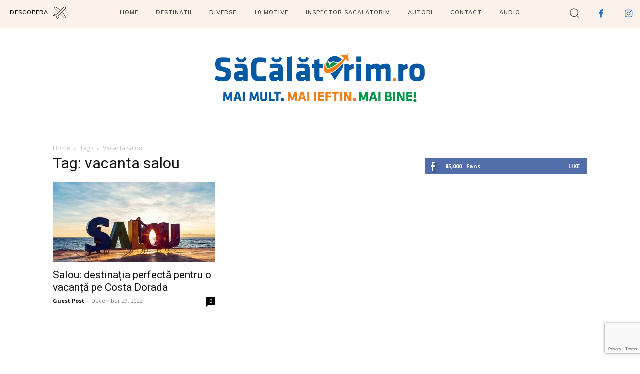

--- FILE ---
content_type: text/html; charset=UTF-8
request_url: https://sacalatorim.ro/tag/vacanta-salou/
body_size: 32301
content:
<!doctype html >
<!--[if IE 8]>    <html class="ie8" lang="en"> <![endif]-->
<!--[if IE 9]>    <html class="ie9" lang="en"> <![endif]-->
<!--[if gt IE 8]><!--> <html lang="en-US"> <!--<![endif]-->
<head>
    <title>vacanta salou Archives - SaCalatorim.ro</title>
    <meta charset="UTF-8" />
    <meta name="viewport" content="width=device-width, initial-scale=1.0">
    <link rel="pingback" href="https://sacalatorim.ro/xmlrpc.php" />
    <meta name='robots' content='index, follow, max-image-preview:large, max-snippet:-1, max-video-preview:-1' />
	<style>img:is([sizes="auto" i], [sizes^="auto," i]) { contain-intrinsic-size: 3000px 1500px }</style>
	<link rel="icon" type="image/png" href="https://sacalatorim.ro/wp-content/uploads/2025/07/favicon_sacalatorim.png">
	<!-- This site is optimized with the Yoast SEO plugin v25.5 - https://yoast.com/wordpress/plugins/seo/ -->
	<link rel="canonical" href="https://sacalatorim.ro/tag/vacanta-salou/" />
	<meta property="og:locale" content="en_US" />
	<meta property="og:type" content="article" />
	<meta property="og:title" content="vacanta salou Archives - SaCalatorim.ro" />
	<meta property="og:url" content="https://sacalatorim.ro/tag/vacanta-salou/" />
	<meta property="og:site_name" content="SaCalatorim.ro" />
	<meta name="twitter:card" content="summary_large_image" />
	<script type="application/ld+json" class="yoast-schema-graph">{"@context":"https://schema.org","@graph":[{"@type":"CollectionPage","@id":"https://sacalatorim.ro/tag/vacanta-salou/","url":"https://sacalatorim.ro/tag/vacanta-salou/","name":"vacanta salou Archives - SaCalatorim.ro","isPartOf":{"@id":"https://sacalatorim.ro/#website"},"primaryImageOfPage":{"@id":"https://sacalatorim.ro/tag/vacanta-salou/#primaryimage"},"image":{"@id":"https://sacalatorim.ro/tag/vacanta-salou/#primaryimage"},"thumbnailUrl":"https://sacalatorim.ro/wp-content/uploads/2020/02/18.jpg","breadcrumb":{"@id":"https://sacalatorim.ro/tag/vacanta-salou/#breadcrumb"},"inLanguage":"en-US"},{"@type":"ImageObject","inLanguage":"en-US","@id":"https://sacalatorim.ro/tag/vacanta-salou/#primaryimage","url":"https://sacalatorim.ro/wp-content/uploads/2020/02/18.jpg","contentUrl":"https://sacalatorim.ro/wp-content/uploads/2020/02/18.jpg","width":1586,"height":813},{"@type":"BreadcrumbList","@id":"https://sacalatorim.ro/tag/vacanta-salou/#breadcrumb","itemListElement":[{"@type":"ListItem","position":1,"name":"Home","item":"https://sacalatorim.ro/"},{"@type":"ListItem","position":2,"name":"vacanta salou"}]},{"@type":"WebSite","@id":"https://sacalatorim.ro/#website","url":"https://sacalatorim.ro/","name":"SaCalatorim.ro","description":"Blog de calatorii","publisher":{"@id":"https://sacalatorim.ro/#organization"},"potentialAction":[{"@type":"SearchAction","target":{"@type":"EntryPoint","urlTemplate":"https://sacalatorim.ro/?s={search_term_string}"},"query-input":{"@type":"PropertyValueSpecification","valueRequired":true,"valueName":"search_term_string"}}],"inLanguage":"en-US"},{"@type":"Organization","@id":"https://sacalatorim.ro/#organization","name":"SaCalatorim.ro","url":"https://sacalatorim.ro/","logo":{"@type":"ImageObject","inLanguage":"en-US","@id":"https://sacalatorim.ro/#/schema/logo/image/","url":"https://sacalatorim.ro/wp-content/uploads/2016/08/cropped-sacalatorim_shadow-2.png","contentUrl":"https://sacalatorim.ro/wp-content/uploads/2016/08/cropped-sacalatorim_shadow-2.png","width":1100,"height":117,"caption":"SaCalatorim.ro"},"image":{"@id":"https://sacalatorim.ro/#/schema/logo/image/"},"sameAs":["https://www.facebook.com/SaCalatorim.ro/","https://www.instagram.com/follow_the_pops","https://www.youtube.com/channel/UCnPju8moczfqfSXcWTDv3ow"]}]}</script>
	<!-- / Yoast SEO plugin. -->


<link rel='dns-prefetch' href='//fonts.googleapis.com' />
<link rel="alternate" type="application/rss+xml" title="SaCalatorim.ro &raquo; Feed" href="https://sacalatorim.ro/feed/" />
<link rel="alternate" type="application/rss+xml" title="SaCalatorim.ro &raquo; Comments Feed" href="https://sacalatorim.ro/comments/feed/" />
<script type="text/javascript" id="wpp-js" src="https://sacalatorim.ro/wp-content/plugins/wordpress-popular-posts/assets/js/wpp.min.js?ver=7.3.3" data-sampling="0" data-sampling-rate="100" data-api-url="https://sacalatorim.ro/wp-json/wordpress-popular-posts" data-post-id="0" data-token="5fdc3279f0" data-lang="0" data-debug="0"></script>
<link rel="alternate" type="application/rss+xml" title="SaCalatorim.ro &raquo; vacanta salou Tag Feed" href="https://sacalatorim.ro/tag/vacanta-salou/feed/" />
<script type="text/javascript">
/* <![CDATA[ */
window._wpemojiSettings = {"baseUrl":"https:\/\/s.w.org\/images\/core\/emoji\/16.0.1\/72x72\/","ext":".png","svgUrl":"https:\/\/s.w.org\/images\/core\/emoji\/16.0.1\/svg\/","svgExt":".svg","source":{"concatemoji":"https:\/\/sacalatorim.ro\/wp-includes\/js\/wp-emoji-release.min.js?ver=6.8.3"}};
/*! This file is auto-generated */
!function(s,n){var o,i,e;function c(e){try{var t={supportTests:e,timestamp:(new Date).valueOf()};sessionStorage.setItem(o,JSON.stringify(t))}catch(e){}}function p(e,t,n){e.clearRect(0,0,e.canvas.width,e.canvas.height),e.fillText(t,0,0);var t=new Uint32Array(e.getImageData(0,0,e.canvas.width,e.canvas.height).data),a=(e.clearRect(0,0,e.canvas.width,e.canvas.height),e.fillText(n,0,0),new Uint32Array(e.getImageData(0,0,e.canvas.width,e.canvas.height).data));return t.every(function(e,t){return e===a[t]})}function u(e,t){e.clearRect(0,0,e.canvas.width,e.canvas.height),e.fillText(t,0,0);for(var n=e.getImageData(16,16,1,1),a=0;a<n.data.length;a++)if(0!==n.data[a])return!1;return!0}function f(e,t,n,a){switch(t){case"flag":return n(e,"\ud83c\udff3\ufe0f\u200d\u26a7\ufe0f","\ud83c\udff3\ufe0f\u200b\u26a7\ufe0f")?!1:!n(e,"\ud83c\udde8\ud83c\uddf6","\ud83c\udde8\u200b\ud83c\uddf6")&&!n(e,"\ud83c\udff4\udb40\udc67\udb40\udc62\udb40\udc65\udb40\udc6e\udb40\udc67\udb40\udc7f","\ud83c\udff4\u200b\udb40\udc67\u200b\udb40\udc62\u200b\udb40\udc65\u200b\udb40\udc6e\u200b\udb40\udc67\u200b\udb40\udc7f");case"emoji":return!a(e,"\ud83e\udedf")}return!1}function g(e,t,n,a){var r="undefined"!=typeof WorkerGlobalScope&&self instanceof WorkerGlobalScope?new OffscreenCanvas(300,150):s.createElement("canvas"),o=r.getContext("2d",{willReadFrequently:!0}),i=(o.textBaseline="top",o.font="600 32px Arial",{});return e.forEach(function(e){i[e]=t(o,e,n,a)}),i}function t(e){var t=s.createElement("script");t.src=e,t.defer=!0,s.head.appendChild(t)}"undefined"!=typeof Promise&&(o="wpEmojiSettingsSupports",i=["flag","emoji"],n.supports={everything:!0,everythingExceptFlag:!0},e=new Promise(function(e){s.addEventListener("DOMContentLoaded",e,{once:!0})}),new Promise(function(t){var n=function(){try{var e=JSON.parse(sessionStorage.getItem(o));if("object"==typeof e&&"number"==typeof e.timestamp&&(new Date).valueOf()<e.timestamp+604800&&"object"==typeof e.supportTests)return e.supportTests}catch(e){}return null}();if(!n){if("undefined"!=typeof Worker&&"undefined"!=typeof OffscreenCanvas&&"undefined"!=typeof URL&&URL.createObjectURL&&"undefined"!=typeof Blob)try{var e="postMessage("+g.toString()+"("+[JSON.stringify(i),f.toString(),p.toString(),u.toString()].join(",")+"));",a=new Blob([e],{type:"text/javascript"}),r=new Worker(URL.createObjectURL(a),{name:"wpTestEmojiSupports"});return void(r.onmessage=function(e){c(n=e.data),r.terminate(),t(n)})}catch(e){}c(n=g(i,f,p,u))}t(n)}).then(function(e){for(var t in e)n.supports[t]=e[t],n.supports.everything=n.supports.everything&&n.supports[t],"flag"!==t&&(n.supports.everythingExceptFlag=n.supports.everythingExceptFlag&&n.supports[t]);n.supports.everythingExceptFlag=n.supports.everythingExceptFlag&&!n.supports.flag,n.DOMReady=!1,n.readyCallback=function(){n.DOMReady=!0}}).then(function(){return e}).then(function(){var e;n.supports.everything||(n.readyCallback(),(e=n.source||{}).concatemoji?t(e.concatemoji):e.wpemoji&&e.twemoji&&(t(e.twemoji),t(e.wpemoji)))}))}((window,document),window._wpemojiSettings);
/* ]]> */
</script>
<style id='wp-emoji-styles-inline-css' type='text/css'>

	img.wp-smiley, img.emoji {
		display: inline !important;
		border: none !important;
		box-shadow: none !important;
		height: 1em !important;
		width: 1em !important;
		margin: 0 0.07em !important;
		vertical-align: -0.1em !important;
		background: none !important;
		padding: 0 !important;
	}
</style>
<style id='classic-theme-styles-inline-css' type='text/css'>
/*! This file is auto-generated */
.wp-block-button__link{color:#fff;background-color:#32373c;border-radius:9999px;box-shadow:none;text-decoration:none;padding:calc(.667em + 2px) calc(1.333em + 2px);font-size:1.125em}.wp-block-file__button{background:#32373c;color:#fff;text-decoration:none}
</style>
<style id='global-styles-inline-css' type='text/css'>
:root{--wp--preset--aspect-ratio--square: 1;--wp--preset--aspect-ratio--4-3: 4/3;--wp--preset--aspect-ratio--3-4: 3/4;--wp--preset--aspect-ratio--3-2: 3/2;--wp--preset--aspect-ratio--2-3: 2/3;--wp--preset--aspect-ratio--16-9: 16/9;--wp--preset--aspect-ratio--9-16: 9/16;--wp--preset--color--black: #000000;--wp--preset--color--cyan-bluish-gray: #abb8c3;--wp--preset--color--white: #ffffff;--wp--preset--color--pale-pink: #f78da7;--wp--preset--color--vivid-red: #cf2e2e;--wp--preset--color--luminous-vivid-orange: #ff6900;--wp--preset--color--luminous-vivid-amber: #fcb900;--wp--preset--color--light-green-cyan: #7bdcb5;--wp--preset--color--vivid-green-cyan: #00d084;--wp--preset--color--pale-cyan-blue: #8ed1fc;--wp--preset--color--vivid-cyan-blue: #0693e3;--wp--preset--color--vivid-purple: #9b51e0;--wp--preset--gradient--vivid-cyan-blue-to-vivid-purple: linear-gradient(135deg,rgba(6,147,227,1) 0%,rgb(155,81,224) 100%);--wp--preset--gradient--light-green-cyan-to-vivid-green-cyan: linear-gradient(135deg,rgb(122,220,180) 0%,rgb(0,208,130) 100%);--wp--preset--gradient--luminous-vivid-amber-to-luminous-vivid-orange: linear-gradient(135deg,rgba(252,185,0,1) 0%,rgba(255,105,0,1) 100%);--wp--preset--gradient--luminous-vivid-orange-to-vivid-red: linear-gradient(135deg,rgba(255,105,0,1) 0%,rgb(207,46,46) 100%);--wp--preset--gradient--very-light-gray-to-cyan-bluish-gray: linear-gradient(135deg,rgb(238,238,238) 0%,rgb(169,184,195) 100%);--wp--preset--gradient--cool-to-warm-spectrum: linear-gradient(135deg,rgb(74,234,220) 0%,rgb(151,120,209) 20%,rgb(207,42,186) 40%,rgb(238,44,130) 60%,rgb(251,105,98) 80%,rgb(254,248,76) 100%);--wp--preset--gradient--blush-light-purple: linear-gradient(135deg,rgb(255,206,236) 0%,rgb(152,150,240) 100%);--wp--preset--gradient--blush-bordeaux: linear-gradient(135deg,rgb(254,205,165) 0%,rgb(254,45,45) 50%,rgb(107,0,62) 100%);--wp--preset--gradient--luminous-dusk: linear-gradient(135deg,rgb(255,203,112) 0%,rgb(199,81,192) 50%,rgb(65,88,208) 100%);--wp--preset--gradient--pale-ocean: linear-gradient(135deg,rgb(255,245,203) 0%,rgb(182,227,212) 50%,rgb(51,167,181) 100%);--wp--preset--gradient--electric-grass: linear-gradient(135deg,rgb(202,248,128) 0%,rgb(113,206,126) 100%);--wp--preset--gradient--midnight: linear-gradient(135deg,rgb(2,3,129) 0%,rgb(40,116,252) 100%);--wp--preset--font-size--small: 11px;--wp--preset--font-size--medium: 20px;--wp--preset--font-size--large: 32px;--wp--preset--font-size--x-large: 42px;--wp--preset--font-size--regular: 15px;--wp--preset--font-size--larger: 50px;--wp--preset--spacing--20: 0.44rem;--wp--preset--spacing--30: 0.67rem;--wp--preset--spacing--40: 1rem;--wp--preset--spacing--50: 1.5rem;--wp--preset--spacing--60: 2.25rem;--wp--preset--spacing--70: 3.38rem;--wp--preset--spacing--80: 5.06rem;--wp--preset--shadow--natural: 6px 6px 9px rgba(0, 0, 0, 0.2);--wp--preset--shadow--deep: 12px 12px 50px rgba(0, 0, 0, 0.4);--wp--preset--shadow--sharp: 6px 6px 0px rgba(0, 0, 0, 0.2);--wp--preset--shadow--outlined: 6px 6px 0px -3px rgba(255, 255, 255, 1), 6px 6px rgba(0, 0, 0, 1);--wp--preset--shadow--crisp: 6px 6px 0px rgba(0, 0, 0, 1);}:where(.is-layout-flex){gap: 0.5em;}:where(.is-layout-grid){gap: 0.5em;}body .is-layout-flex{display: flex;}.is-layout-flex{flex-wrap: wrap;align-items: center;}.is-layout-flex > :is(*, div){margin: 0;}body .is-layout-grid{display: grid;}.is-layout-grid > :is(*, div){margin: 0;}:where(.wp-block-columns.is-layout-flex){gap: 2em;}:where(.wp-block-columns.is-layout-grid){gap: 2em;}:where(.wp-block-post-template.is-layout-flex){gap: 1.25em;}:where(.wp-block-post-template.is-layout-grid){gap: 1.25em;}.has-black-color{color: var(--wp--preset--color--black) !important;}.has-cyan-bluish-gray-color{color: var(--wp--preset--color--cyan-bluish-gray) !important;}.has-white-color{color: var(--wp--preset--color--white) !important;}.has-pale-pink-color{color: var(--wp--preset--color--pale-pink) !important;}.has-vivid-red-color{color: var(--wp--preset--color--vivid-red) !important;}.has-luminous-vivid-orange-color{color: var(--wp--preset--color--luminous-vivid-orange) !important;}.has-luminous-vivid-amber-color{color: var(--wp--preset--color--luminous-vivid-amber) !important;}.has-light-green-cyan-color{color: var(--wp--preset--color--light-green-cyan) !important;}.has-vivid-green-cyan-color{color: var(--wp--preset--color--vivid-green-cyan) !important;}.has-pale-cyan-blue-color{color: var(--wp--preset--color--pale-cyan-blue) !important;}.has-vivid-cyan-blue-color{color: var(--wp--preset--color--vivid-cyan-blue) !important;}.has-vivid-purple-color{color: var(--wp--preset--color--vivid-purple) !important;}.has-black-background-color{background-color: var(--wp--preset--color--black) !important;}.has-cyan-bluish-gray-background-color{background-color: var(--wp--preset--color--cyan-bluish-gray) !important;}.has-white-background-color{background-color: var(--wp--preset--color--white) !important;}.has-pale-pink-background-color{background-color: var(--wp--preset--color--pale-pink) !important;}.has-vivid-red-background-color{background-color: var(--wp--preset--color--vivid-red) !important;}.has-luminous-vivid-orange-background-color{background-color: var(--wp--preset--color--luminous-vivid-orange) !important;}.has-luminous-vivid-amber-background-color{background-color: var(--wp--preset--color--luminous-vivid-amber) !important;}.has-light-green-cyan-background-color{background-color: var(--wp--preset--color--light-green-cyan) !important;}.has-vivid-green-cyan-background-color{background-color: var(--wp--preset--color--vivid-green-cyan) !important;}.has-pale-cyan-blue-background-color{background-color: var(--wp--preset--color--pale-cyan-blue) !important;}.has-vivid-cyan-blue-background-color{background-color: var(--wp--preset--color--vivid-cyan-blue) !important;}.has-vivid-purple-background-color{background-color: var(--wp--preset--color--vivid-purple) !important;}.has-black-border-color{border-color: var(--wp--preset--color--black) !important;}.has-cyan-bluish-gray-border-color{border-color: var(--wp--preset--color--cyan-bluish-gray) !important;}.has-white-border-color{border-color: var(--wp--preset--color--white) !important;}.has-pale-pink-border-color{border-color: var(--wp--preset--color--pale-pink) !important;}.has-vivid-red-border-color{border-color: var(--wp--preset--color--vivid-red) !important;}.has-luminous-vivid-orange-border-color{border-color: var(--wp--preset--color--luminous-vivid-orange) !important;}.has-luminous-vivid-amber-border-color{border-color: var(--wp--preset--color--luminous-vivid-amber) !important;}.has-light-green-cyan-border-color{border-color: var(--wp--preset--color--light-green-cyan) !important;}.has-vivid-green-cyan-border-color{border-color: var(--wp--preset--color--vivid-green-cyan) !important;}.has-pale-cyan-blue-border-color{border-color: var(--wp--preset--color--pale-cyan-blue) !important;}.has-vivid-cyan-blue-border-color{border-color: var(--wp--preset--color--vivid-cyan-blue) !important;}.has-vivid-purple-border-color{border-color: var(--wp--preset--color--vivid-purple) !important;}.has-vivid-cyan-blue-to-vivid-purple-gradient-background{background: var(--wp--preset--gradient--vivid-cyan-blue-to-vivid-purple) !important;}.has-light-green-cyan-to-vivid-green-cyan-gradient-background{background: var(--wp--preset--gradient--light-green-cyan-to-vivid-green-cyan) !important;}.has-luminous-vivid-amber-to-luminous-vivid-orange-gradient-background{background: var(--wp--preset--gradient--luminous-vivid-amber-to-luminous-vivid-orange) !important;}.has-luminous-vivid-orange-to-vivid-red-gradient-background{background: var(--wp--preset--gradient--luminous-vivid-orange-to-vivid-red) !important;}.has-very-light-gray-to-cyan-bluish-gray-gradient-background{background: var(--wp--preset--gradient--very-light-gray-to-cyan-bluish-gray) !important;}.has-cool-to-warm-spectrum-gradient-background{background: var(--wp--preset--gradient--cool-to-warm-spectrum) !important;}.has-blush-light-purple-gradient-background{background: var(--wp--preset--gradient--blush-light-purple) !important;}.has-blush-bordeaux-gradient-background{background: var(--wp--preset--gradient--blush-bordeaux) !important;}.has-luminous-dusk-gradient-background{background: var(--wp--preset--gradient--luminous-dusk) !important;}.has-pale-ocean-gradient-background{background: var(--wp--preset--gradient--pale-ocean) !important;}.has-electric-grass-gradient-background{background: var(--wp--preset--gradient--electric-grass) !important;}.has-midnight-gradient-background{background: var(--wp--preset--gradient--midnight) !important;}.has-small-font-size{font-size: var(--wp--preset--font-size--small) !important;}.has-medium-font-size{font-size: var(--wp--preset--font-size--medium) !important;}.has-large-font-size{font-size: var(--wp--preset--font-size--large) !important;}.has-x-large-font-size{font-size: var(--wp--preset--font-size--x-large) !important;}
:where(.wp-block-post-template.is-layout-flex){gap: 1.25em;}:where(.wp-block-post-template.is-layout-grid){gap: 1.25em;}
:where(.wp-block-columns.is-layout-flex){gap: 2em;}:where(.wp-block-columns.is-layout-grid){gap: 2em;}
:root :where(.wp-block-pullquote){font-size: 1.5em;line-height: 1.6;}
</style>
<link rel='stylesheet' id='contact-form-7-css' href='https://sacalatorim.ro/wp-content/plugins/contact-form-7/includes/css/styles.css?ver=6.1' type='text/css' media='all' />
<link rel='stylesheet' id='wpfc-css' href='https://sacalatorim.ro/wp-content/plugins/gs-facebook-comments/public/css/wpfc-public.css?ver=1.7.5' type='text/css' media='all' />
<link rel='stylesheet' id='wordpress-popular-posts-css-css' href='https://sacalatorim.ro/wp-content/plugins/wordpress-popular-posts/assets/css/wpp.css?ver=7.3.3' type='text/css' media='all' />
<link rel='stylesheet' id='td-plugin-multi-purpose-css' href='https://sacalatorim.ro/wp-content/plugins/td-composer/td-multi-purpose/style.css?ver=492e3cf54bd42df3b24a3de8e2307cafx' type='text/css' media='all' />
<link rel='stylesheet' id='google-fonts-style-css' href='https://fonts.googleapis.com/css?family=Muli%3A400%2C300%2C500%2C600%2C700%7CRoboto%3A400%2C600%2C700%2C300%2C500%7COpen+Sans%3A400%2C600%2C700%2C300%2C500%7CMuli%3A600%2C400%7CParisienne%3A400%7CMontserrat%3A700%2C600%2C400&#038;display=swap&#038;ver=12.7.1' type='text/css' media='all' />
<link rel='stylesheet' id='td-multipurpose-css' href='https://sacalatorim.ro/wp-content/plugins/td-composer/assets/fonts/td-multipurpose/td-multipurpose.css?ver=492e3cf54bd42df3b24a3de8e2307cafx' type='text/css' media='all' />
<link rel='stylesheet' id='td-theme-css' href='https://sacalatorim.ro/wp-content/themes/Newspaper/style.css?ver=12.7.1' type='text/css' media='all' />
<style id='td-theme-inline-css' type='text/css'>@media (max-width:767px){.td-header-desktop-wrap{display:none}}@media (min-width:767px){.td-header-mobile-wrap{display:none}}</style>
<link rel='stylesheet' id='td-legacy-framework-front-style-css' href='https://sacalatorim.ro/wp-content/plugins/td-composer/legacy/Newspaper/assets/css/td_legacy_main.css?ver=492e3cf54bd42df3b24a3de8e2307cafx' type='text/css' media='all' />
<link rel='stylesheet' id='td-standard-pack-framework-front-style-css' href='https://sacalatorim.ro/wp-content/plugins/td-standard-pack/Newspaper/assets/css/td_standard_pack_main.css?ver=8ae1459a1d876d507918f73cef68310e' type='text/css' media='all' />
<link rel='stylesheet' id='td-theme-demo-style-css' href='https://sacalatorim.ro/wp-content/plugins/td-composer/legacy/Newspaper/includes/demos/travel_pro/demo_style.css?ver=12.7.1' type='text/css' media='all' />
<link rel='stylesheet' id='tdb_style_cloud_templates_front-css' href='https://sacalatorim.ro/wp-content/plugins/td-cloud-library/assets/css/tdb_main.css?ver=d578089f160957352b9b4ca6d880fd8f' type='text/css' media='all' />
<script type="text/javascript" src="https://sacalatorim.ro/wp-includes/js/jquery/jquery.min.js?ver=3.7.1" id="jquery-core-js"></script>
<script type="text/javascript" src="https://sacalatorim.ro/wp-includes/js/jquery/jquery-migrate.min.js?ver=3.4.1" id="jquery-migrate-js"></script>
<script type="text/javascript" src="https://sacalatorim.ro/wp-content/plugins/gs-facebook-comments/public/js/wpfc-public.js?ver=1.7.5" id="wpfc-js"></script>
<link rel="https://api.w.org/" href="https://sacalatorim.ro/wp-json/" /><link rel="alternate" title="JSON" type="application/json" href="https://sacalatorim.ro/wp-json/wp/v2/tags/4425" /><link rel="EditURI" type="application/rsd+xml" title="RSD" href="https://sacalatorim.ro/xmlrpc.php?rsd" />
<meta property="fb:app_id" content="962644873797697" />            <style id="wpp-loading-animation-styles">@-webkit-keyframes bgslide{from{background-position-x:0}to{background-position-x:-200%}}@keyframes bgslide{from{background-position-x:0}to{background-position-x:-200%}}.wpp-widget-block-placeholder,.wpp-shortcode-placeholder{margin:0 auto;width:60px;height:3px;background:#dd3737;background:linear-gradient(90deg,#dd3737 0%,#571313 10%,#dd3737 100%);background-size:200% auto;border-radius:3px;-webkit-animation:bgslide 1s infinite linear;animation:bgslide 1s infinite linear}</style>
                <script>
        window.tdb_global_vars = {"wpRestUrl":"https:\/\/sacalatorim.ro\/wp-json\/","permalinkStructure":"\/%postname%\/"};
        window.tdb_p_autoload_vars = {"isAjax":false,"isAdminBarShowing":false};
    </script>
    
    <style id="tdb-global-colors">:root{--accent-color:#fff}</style>

    
	<script type="text/javascript" src="https://sacalatorim.ro/wp-content/plugins/si-captcha-for-wordpress/captcha/si_captcha.js?ver=1763264266"></script>
<!-- begin SI CAPTCHA Anti-Spam - login/register form style -->
<style type="text/css">
.si_captcha_small { width:175px; height:45px; padding-top:10px; padding-bottom:10px; }
.si_captcha_large { width:250px; height:60px; padding-top:10px; padding-bottom:10px; }
img#si_image_com { border-style:none; margin:0; padding-right:5px; float:left; }
img#si_image_reg { border-style:none; margin:0; padding-right:5px; float:left; }
img#si_image_log { border-style:none; margin:0; padding-right:5px; float:left; }
img#si_image_side_login { border-style:none; margin:0; padding-right:5px; float:left; }
img#si_image_checkout { border-style:none; margin:0; padding-right:5px; float:left; }
img#si_image_jetpack { border-style:none; margin:0; padding-right:5px; float:left; }
img#si_image_bbpress_topic { border-style:none; margin:0; padding-right:5px; float:left; }
.si_captcha_refresh { border-style:none; margin:0; vertical-align:bottom; }
div#si_captcha_input { display:block; padding-top:15px; padding-bottom:5px; }
label#si_captcha_code_label { margin:0; }
input#si_captcha_code_input { width:65px; }
p#si_captcha_code_p { clear: left; padding-top:10px; }
.si-captcha-jetpack-error { color:#DC3232; }
</style>
<!-- end SI CAPTCHA Anti-Spam - login/register form style -->

<!-- JS generated by theme -->

<script type="text/javascript" id="td-generated-header-js">
    
    

	    var tdBlocksArray = []; //here we store all the items for the current page

	    // td_block class - each ajax block uses a object of this class for requests
	    function tdBlock() {
		    this.id = '';
		    this.block_type = 1; //block type id (1-234 etc)
		    this.atts = '';
		    this.td_column_number = '';
		    this.td_current_page = 1; //
		    this.post_count = 0; //from wp
		    this.found_posts = 0; //from wp
		    this.max_num_pages = 0; //from wp
		    this.td_filter_value = ''; //current live filter value
		    this.is_ajax_running = false;
		    this.td_user_action = ''; // load more or infinite loader (used by the animation)
		    this.header_color = '';
		    this.ajax_pagination_infinite_stop = ''; //show load more at page x
	    }

        // td_js_generator - mini detector
        ( function () {
            var htmlTag = document.getElementsByTagName("html")[0];

	        if ( navigator.userAgent.indexOf("MSIE 10.0") > -1 ) {
                htmlTag.className += ' ie10';
            }

            if ( !!navigator.userAgent.match(/Trident.*rv\:11\./) ) {
                htmlTag.className += ' ie11';
            }

	        if ( navigator.userAgent.indexOf("Edge") > -1 ) {
                htmlTag.className += ' ieEdge';
            }

            if ( /(iPad|iPhone|iPod)/g.test(navigator.userAgent) ) {
                htmlTag.className += ' td-md-is-ios';
            }

            var user_agent = navigator.userAgent.toLowerCase();
            if ( user_agent.indexOf("android") > -1 ) {
                htmlTag.className += ' td-md-is-android';
            }

            if ( -1 !== navigator.userAgent.indexOf('Mac OS X')  ) {
                htmlTag.className += ' td-md-is-os-x';
            }

            if ( /chrom(e|ium)/.test(navigator.userAgent.toLowerCase()) ) {
               htmlTag.className += ' td-md-is-chrome';
            }

            if ( -1 !== navigator.userAgent.indexOf('Firefox') ) {
                htmlTag.className += ' td-md-is-firefox';
            }

            if ( -1 !== navigator.userAgent.indexOf('Safari') && -1 === navigator.userAgent.indexOf('Chrome') ) {
                htmlTag.className += ' td-md-is-safari';
            }

            if( -1 !== navigator.userAgent.indexOf('IEMobile') ){
                htmlTag.className += ' td-md-is-iemobile';
            }

        })();

        var tdLocalCache = {};

        ( function () {
            "use strict";

            tdLocalCache = {
                data: {},
                remove: function (resource_id) {
                    delete tdLocalCache.data[resource_id];
                },
                exist: function (resource_id) {
                    return tdLocalCache.data.hasOwnProperty(resource_id) && tdLocalCache.data[resource_id] !== null;
                },
                get: function (resource_id) {
                    return tdLocalCache.data[resource_id];
                },
                set: function (resource_id, cachedData) {
                    tdLocalCache.remove(resource_id);
                    tdLocalCache.data[resource_id] = cachedData;
                }
            };
        })();

    
    
var td_viewport_interval_list=[{"limitBottom":767,"sidebarWidth":228},{"limitBottom":1018,"sidebarWidth":300},{"limitBottom":1140,"sidebarWidth":324}];
var td_animation_stack_effect="type0";
var tds_animation_stack=true;
var td_animation_stack_specific_selectors=".entry-thumb, img, .td-lazy-img";
var td_animation_stack_general_selectors=".td-animation-stack img, .td-animation-stack .entry-thumb, .post img, .td-animation-stack .td-lazy-img";
var tds_general_modal_image="yes";
var tdc_is_installed="yes";
var tdc_domain_active=false;
var td_ajax_url="https:\/\/sacalatorim.ro\/wp-admin\/admin-ajax.php?td_theme_name=Newspaper&v=12.7.1";
var td_get_template_directory_uri="https:\/\/sacalatorim.ro\/wp-content\/plugins\/td-composer\/legacy\/common";
var tds_snap_menu="";
var tds_logo_on_sticky="";
var tds_header_style="";
var td_please_wait="Please wait...";
var td_email_user_pass_incorrect="User or password incorrect!";
var td_email_user_incorrect="Email or username incorrect!";
var td_email_incorrect="Email incorrect!";
var td_user_incorrect="Username incorrect!";
var td_email_user_empty="Email or username empty!";
var td_pass_empty="Pass empty!";
var td_pass_pattern_incorrect="Invalid Pass Pattern!";
var td_retype_pass_incorrect="Retyped Pass incorrect!";
var tds_more_articles_on_post_enable="";
var tds_more_articles_on_post_time_to_wait="";
var tds_more_articles_on_post_pages_distance_from_top=0;
var tds_captcha="";
var tds_theme_color_site_wide="#ce9079";
var tds_smart_sidebar="enabled";
var tdThemeName="Newspaper";
var tdThemeNameWl="Newspaper";
var td_magnific_popup_translation_tPrev="Previous (Left arrow key)";
var td_magnific_popup_translation_tNext="Next (Right arrow key)";
var td_magnific_popup_translation_tCounter="%curr% of %total%";
var td_magnific_popup_translation_ajax_tError="The content from %url% could not be loaded.";
var td_magnific_popup_translation_image_tError="The image #%curr% could not be loaded.";
var tdBlockNonce="0c20798d27";
var tdMobileMenu="enabled";
var tdMobileSearch="enabled";
var tdDateNamesI18n={"month_names":["January","February","March","April","May","June","July","August","September","October","November","December"],"month_names_short":["Jan","Feb","Mar","Apr","May","Jun","Jul","Aug","Sep","Oct","Nov","Dec"],"day_names":["Sunday","Monday","Tuesday","Wednesday","Thursday","Friday","Saturday"],"day_names_short":["Sun","Mon","Tue","Wed","Thu","Fri","Sat"]};
var tdb_modal_confirm="Save";
var tdb_modal_cancel="Cancel";
var tdb_modal_confirm_alt="Yes";
var tdb_modal_cancel_alt="No";
var td_deploy_mode="deploy";
var td_ad_background_click_link="";
var td_ad_background_click_target="";
</script>


<!-- Header style compiled by theme -->

<style>.td-mobile-content .td-mobile-main-menu>li>a{font-size:15px;font-weight:normal;text-transform:uppercase}.td-mobile-content .sub-menu a{font-size:15px;font-weight:normal;text-transform:uppercase}#td-mobile-nav,#td-mobile-nav .wpb_button,.td-search-wrap-mob{font-family:Muli}.td-page-content h2,.wpb_text_column h2{font-family:Roboto;font-size:24px;text-transform:uppercase}:root{--td_theme_color:#ce9079;--td_slider_text:rgba(206,144,121,0.7);--td_mobile_gradient_one_mob:rgba(0,32,102,0.7);--td_mobile_gradient_two_mob:rgba(224,157,62,0.7);--td_mobile_text_active_color:#ce9079}.td-header-style-12 .td-header-menu-wrap-full,.td-header-style-12 .td-affix,.td-grid-style-1.td-hover-1 .td-big-grid-post:hover .td-post-category,.td-grid-style-5.td-hover-1 .td-big-grid-post:hover .td-post-category,.td_category_template_3 .td-current-sub-category,.td_category_template_8 .td-category-header .td-category a.td-current-sub-category,.td_category_template_4 .td-category-siblings .td-category a:hover,.td_block_big_grid_9.td-grid-style-1 .td-post-category,.td_block_big_grid_9.td-grid-style-5 .td-post-category,.td-grid-style-6.td-hover-1 .td-module-thumb:after,.tdm-menu-active-style5 .td-header-menu-wrap .sf-menu>.current-menu-item>a,.tdm-menu-active-style5 .td-header-menu-wrap .sf-menu>.current-menu-ancestor>a,.tdm-menu-active-style5 .td-header-menu-wrap .sf-menu>.current-category-ancestor>a,.tdm-menu-active-style5 .td-header-menu-wrap .sf-menu>li>a:hover,.tdm-menu-active-style5 .td-header-menu-wrap .sf-menu>.sfHover>a{background-color:#ce9079}.td_mega_menu_sub_cats .cur-sub-cat,.td-mega-span h3 a:hover,.td_mod_mega_menu:hover .entry-title a,.header-search-wrap .result-msg a:hover,.td-header-top-menu .td-drop-down-search .td_module_wrap:hover .entry-title a,.td-header-top-menu .td-icon-search:hover,.td-header-wrap .result-msg a:hover,.top-header-menu li a:hover,.top-header-menu .current-menu-item>a,.top-header-menu .current-menu-ancestor>a,.top-header-menu .current-category-ancestor>a,.td-social-icon-wrap>a:hover,.td-header-sp-top-widget .td-social-icon-wrap a:hover,.td_mod_related_posts:hover h3>a,.td-post-template-11 .td-related-title .td-related-left:hover,.td-post-template-11 .td-related-title .td-related-right:hover,.td-post-template-11 .td-related-title .td-cur-simple-item,.td-post-template-11 .td_block_related_posts .td-next-prev-wrap a:hover,.td-category-header .td-pulldown-category-filter-link:hover,.td-category-siblings .td-subcat-dropdown a:hover,.td-category-siblings .td-subcat-dropdown a.td-current-sub-category,.footer-text-wrap .footer-email-wrap a,.footer-social-wrap a:hover,.td_module_17 .td-read-more a:hover,.td_module_18 .td-read-more a:hover,.td_module_19 .td-post-author-name a:hover,.td-pulldown-syle-2 .td-subcat-dropdown:hover .td-subcat-more span,.td-pulldown-syle-2 .td-subcat-dropdown:hover .td-subcat-more i,.td-pulldown-syle-3 .td-subcat-dropdown:hover .td-subcat-more span,.td-pulldown-syle-3 .td-subcat-dropdown:hover .td-subcat-more i,.tdm-menu-active-style3 .tdm-header.td-header-wrap .sf-menu>.current-category-ancestor>a,.tdm-menu-active-style3 .tdm-header.td-header-wrap .sf-menu>.current-menu-ancestor>a,.tdm-menu-active-style3 .tdm-header.td-header-wrap .sf-menu>.current-menu-item>a,.tdm-menu-active-style3 .tdm-header.td-header-wrap .sf-menu>.sfHover>a,.tdm-menu-active-style3 .tdm-header.td-header-wrap .sf-menu>li>a:hover{color:#ce9079}.td-mega-menu-page .wpb_content_element ul li a:hover,.td-theme-wrap .td-aj-search-results .td_module_wrap:hover .entry-title a,.td-theme-wrap .header-search-wrap .result-msg a:hover{color:#ce9079!important}.td_category_template_8 .td-category-header .td-category a.td-current-sub-category,.td_category_template_4 .td-category-siblings .td-category a:hover,.tdm-menu-active-style4 .tdm-header .sf-menu>.current-menu-item>a,.tdm-menu-active-style4 .tdm-header .sf-menu>.current-menu-ancestor>a,.tdm-menu-active-style4 .tdm-header .sf-menu>.current-category-ancestor>a,.tdm-menu-active-style4 .tdm-header .sf-menu>li>a:hover,.tdm-menu-active-style4 .tdm-header .sf-menu>.sfHover>a{border-color:#ce9079}.td-post-content p,.td-post-content{font-size:12px}.post blockquote p,.page blockquote p,.td-post-text-content blockquote p{font-size:20px}.td-mobile-content .td-mobile-main-menu>li>a{font-size:15px;font-weight:normal;text-transform:uppercase}.td-mobile-content .sub-menu a{font-size:15px;font-weight:normal;text-transform:uppercase}#td-mobile-nav,#td-mobile-nav .wpb_button,.td-search-wrap-mob{font-family:Muli}.td-page-content h2,.wpb_text_column h2{font-family:Roboto;font-size:24px;text-transform:uppercase}:root{--td_theme_color:#ce9079;--td_slider_text:rgba(206,144,121,0.7);--td_mobile_gradient_one_mob:rgba(0,32,102,0.7);--td_mobile_gradient_two_mob:rgba(224,157,62,0.7);--td_mobile_text_active_color:#ce9079}.td-header-style-12 .td-header-menu-wrap-full,.td-header-style-12 .td-affix,.td-grid-style-1.td-hover-1 .td-big-grid-post:hover .td-post-category,.td-grid-style-5.td-hover-1 .td-big-grid-post:hover .td-post-category,.td_category_template_3 .td-current-sub-category,.td_category_template_8 .td-category-header .td-category a.td-current-sub-category,.td_category_template_4 .td-category-siblings .td-category a:hover,.td_block_big_grid_9.td-grid-style-1 .td-post-category,.td_block_big_grid_9.td-grid-style-5 .td-post-category,.td-grid-style-6.td-hover-1 .td-module-thumb:after,.tdm-menu-active-style5 .td-header-menu-wrap .sf-menu>.current-menu-item>a,.tdm-menu-active-style5 .td-header-menu-wrap .sf-menu>.current-menu-ancestor>a,.tdm-menu-active-style5 .td-header-menu-wrap .sf-menu>.current-category-ancestor>a,.tdm-menu-active-style5 .td-header-menu-wrap .sf-menu>li>a:hover,.tdm-menu-active-style5 .td-header-menu-wrap .sf-menu>.sfHover>a{background-color:#ce9079}.td_mega_menu_sub_cats .cur-sub-cat,.td-mega-span h3 a:hover,.td_mod_mega_menu:hover .entry-title a,.header-search-wrap .result-msg a:hover,.td-header-top-menu .td-drop-down-search .td_module_wrap:hover .entry-title a,.td-header-top-menu .td-icon-search:hover,.td-header-wrap .result-msg a:hover,.top-header-menu li a:hover,.top-header-menu .current-menu-item>a,.top-header-menu .current-menu-ancestor>a,.top-header-menu .current-category-ancestor>a,.td-social-icon-wrap>a:hover,.td-header-sp-top-widget .td-social-icon-wrap a:hover,.td_mod_related_posts:hover h3>a,.td-post-template-11 .td-related-title .td-related-left:hover,.td-post-template-11 .td-related-title .td-related-right:hover,.td-post-template-11 .td-related-title .td-cur-simple-item,.td-post-template-11 .td_block_related_posts .td-next-prev-wrap a:hover,.td-category-header .td-pulldown-category-filter-link:hover,.td-category-siblings .td-subcat-dropdown a:hover,.td-category-siblings .td-subcat-dropdown a.td-current-sub-category,.footer-text-wrap .footer-email-wrap a,.footer-social-wrap a:hover,.td_module_17 .td-read-more a:hover,.td_module_18 .td-read-more a:hover,.td_module_19 .td-post-author-name a:hover,.td-pulldown-syle-2 .td-subcat-dropdown:hover .td-subcat-more span,.td-pulldown-syle-2 .td-subcat-dropdown:hover .td-subcat-more i,.td-pulldown-syle-3 .td-subcat-dropdown:hover .td-subcat-more span,.td-pulldown-syle-3 .td-subcat-dropdown:hover .td-subcat-more i,.tdm-menu-active-style3 .tdm-header.td-header-wrap .sf-menu>.current-category-ancestor>a,.tdm-menu-active-style3 .tdm-header.td-header-wrap .sf-menu>.current-menu-ancestor>a,.tdm-menu-active-style3 .tdm-header.td-header-wrap .sf-menu>.current-menu-item>a,.tdm-menu-active-style3 .tdm-header.td-header-wrap .sf-menu>.sfHover>a,.tdm-menu-active-style3 .tdm-header.td-header-wrap .sf-menu>li>a:hover{color:#ce9079}.td-mega-menu-page .wpb_content_element ul li a:hover,.td-theme-wrap .td-aj-search-results .td_module_wrap:hover .entry-title a,.td-theme-wrap .header-search-wrap .result-msg a:hover{color:#ce9079!important}.td_category_template_8 .td-category-header .td-category a.td-current-sub-category,.td_category_template_4 .td-category-siblings .td-category a:hover,.tdm-menu-active-style4 .tdm-header .sf-menu>.current-menu-item>a,.tdm-menu-active-style4 .tdm-header .sf-menu>.current-menu-ancestor>a,.tdm-menu-active-style4 .tdm-header .sf-menu>.current-category-ancestor>a,.tdm-menu-active-style4 .tdm-header .sf-menu>li>a:hover,.tdm-menu-active-style4 .tdm-header .sf-menu>.sfHover>a{border-color:#ce9079}.td-post-content p,.td-post-content{font-size:12px}.post blockquote p,.page blockquote p,.td-post-text-content blockquote p{font-size:20px}</style>

<!-- Global site tag (gtag.js) - Google Analytics -->
<script async src="https://www.googletagmanager.com/gtag/js?id=UA-48431457-1"></script>
<script>
  window.dataLayer = window.dataLayer || [];
  function gtag(){dataLayer.push(arguments);}
  gtag('js', new Date());

  gtag('config', 'UA-48431457-1');
</script>

<!-- (c) 2000-2024 Gemius SA version 2.0 Impressions: campaign: Orange 24ORO0OROM0083, placement: /SaCalatorim/728x90 , creative: 728x90 - sacalatorim  -->
<script type="text/javascript">
	(_gdeaq = window._gdeaq || []).push(['nc', 'false']);
</script>
<script type="text/javascript">
	(_gdeaq = window._gdeaq || []).push(['cmp', false]);
</script>
<i id="_gde_isndwl_nfdthmoqex" style="display: none !important; visibility: hidden !important"></i>
<script type="text/javascript">
	(_gdeaq = window._gdeaq || []).push(['hit', 'gdero', '.Ag7K7huHKxZ0yz.R_9w7pZV73yFOBtKZqy4zFspK_X.77', 'qemmepemuc', 'bdntloymbzahivmldvfhcpcfjajr'],
	['viewable', 'gdero', '.Ag7K7huHKxZ0yz.R_9w7pZV73yFOBtKZqy4zFspK_X.77', 'nfdthmoqex', '_gde_isndwl_nfdthmoqex']);
</script>
<script type="text/javascript" src="https://gdero.hit.gemius.pl/gdejs/xgde.js"> </script>


<script type="application/ld+json">
    {
        "@context": "https://schema.org",
        "@type": "BreadcrumbList",
        "itemListElement": [
            {
                "@type": "ListItem",
                "position": 1,
                "item": {
                    "@type": "WebSite",
                    "@id": "https://sacalatorim.ro/",
                    "name": "Home"
                }
            },
            {
                "@type": "ListItem",
                "position": 2,
                    "item": {
                    "@type": "WebPage",
                    "@id": "https://sacalatorim.ro/tag/vacanta-salou/",
                    "name": "Vacanta salou"
                }
            }    
        ]
    }
</script>
<link rel="icon" href="https://sacalatorim.ro/wp-content/uploads/2016/08/cropped-cover-sacalatorim_2017-32x32.png" sizes="32x32" />
<link rel="icon" href="https://sacalatorim.ro/wp-content/uploads/2016/08/cropped-cover-sacalatorim_2017-192x192.png" sizes="192x192" />
<link rel="apple-touch-icon" href="https://sacalatorim.ro/wp-content/uploads/2016/08/cropped-cover-sacalatorim_2017-180x180.png" />
<meta name="msapplication-TileImage" content="https://sacalatorim.ro/wp-content/uploads/2016/08/cropped-cover-sacalatorim_2017-270x270.png" />

<!-- Button style compiled by theme -->

<style>.tdm-btn-style1{background-color:#ce9079}.tdm-btn-style2:before{border-color:#ce9079}.tdm-btn-style2{color:#ce9079}.tdm-btn-style3{-webkit-box-shadow:0 2px 16px #ce9079;-moz-box-shadow:0 2px 16px #ce9079;box-shadow:0 2px 16px #ce9079}.tdm-btn-style3:hover{-webkit-box-shadow:0 4px 26px #ce9079;-moz-box-shadow:0 4px 26px #ce9079;box-shadow:0 4px 26px #ce9079}</style>

	<style id="tdw-css-placeholder"></style></head>

<body class="archive tag tag-vacanta-salou tag-4425 wp-theme-Newspaper td-standard-pack global-block-template-1 td-travel-pro  tdc-header-template td-animation-stack-type0 td-full-layout" itemscope="itemscope" itemtype="https://schema.org/WebPage">

<div class="td-scroll-up" data-style="style1"><i class="td-icon-menu-up"></i></div>
    <div class="td-menu-background" style="visibility:hidden"></div>
<div id="td-mobile-nav" style="visibility:hidden">
    <div class="td-mobile-container">
        <!-- mobile menu top section -->
        <div class="td-menu-socials-wrap">
            <!-- socials -->
            <div class="td-menu-socials">
                
        <span class="td-social-icon-wrap">
            <a target="_blank" href="https://www.facebook.com/SaCalatorim.ro/" title="Facebook">
                <i class="td-icon-font td-icon-facebook"></i>
                <span style="display: none">Facebook</span>
            </a>
        </span>
        <span class="td-social-icon-wrap">
            <a target="_blank" href="https://www.instagram.com/sacalatorim.ro/" title="Instagram">
                <i class="td-icon-font td-icon-instagram"></i>
                <span style="display: none">Instagram</span>
            </a>
        </span>            </div>
            <!-- close button -->
            <div class="td-mobile-close">
                <span><i class="td-icon-close-mobile"></i></span>
            </div>
        </div>

        <!-- login section -->
        
        <!-- menu section -->
        <div class="td-mobile-content">
            <div class="menu-meniu-full-continente-container"><ul id="menu-meniu-full-continente-2" class="td-mobile-main-menu"><li class="menu-item menu-item-type-custom menu-item-object-custom menu-item-first menu-item-5795"><a href="https://www.sacalatorim.ro/">Home</a></li>
<li class="menu-item menu-item-type-taxonomy menu-item-object-category menu-item-has-children menu-item-18286"><a href="https://sacalatorim.ro/category/general/">Destinatii<i class="td-icon-menu-right td-element-after"></i></a>
<ul class="sub-menu">
	<li class="menu-item menu-item-type-taxonomy menu-item-object-category menu-item-has-children menu-item-5923"><a href="https://sacalatorim.ro/category/africa/">Africa<i class="td-icon-menu-right td-element-after"></i></a>
	<ul class="sub-menu">
		<li class="menu-item menu-item-type-taxonomy menu-item-object-category menu-item-5932"><a href="https://sacalatorim.ro/category/egipt/">Egipt</a></li>
		<li class="menu-item menu-item-type-taxonomy menu-item-object-category menu-item-5925"><a href="https://sacalatorim.ro/category/maroc-2/">Maroc</a></li>
		<li class="menu-item menu-item-type-taxonomy menu-item-object-category menu-item-5927"><a href="https://sacalatorim.ro/category/mauritius-2/">Mauritius</a></li>
		<li class="menu-item menu-item-type-taxonomy menu-item-object-category menu-item-5928"><a href="https://sacalatorim.ro/category/namibia/">Namibia</a></li>
		<li class="menu-item menu-item-type-taxonomy menu-item-object-category menu-item-9510"><a href="https://sacalatorim.ro/category/africa/tunisia/">Tunisia</a></li>
		<li class="menu-item menu-item-type-taxonomy menu-item-object-category menu-item-5929"><a href="https://sacalatorim.ro/category/zanzibar/">Zanzibar</a></li>
	</ul>
</li>
	<li class="menu-item menu-item-type-taxonomy menu-item-object-category menu-item-has-children menu-item-5939"><a href="https://sacalatorim.ro/category/america/">America &amp; Caraibe<i class="td-icon-menu-right td-element-after"></i></a>
	<ul class="sub-menu">
		<li class="menu-item menu-item-type-post_type menu-item-object-post menu-item-23845"><a href="https://sacalatorim.ro/new-york/">New York</a></li>
		<li class="menu-item menu-item-type-taxonomy menu-item-object-category menu-item-5949"><a href="https://sacalatorim.ro/category/america/top-14-activitati-ce-m-au-incantat-in-hawaii/">Hawaii</a></li>
		<li class="menu-item menu-item-type-taxonomy menu-item-object-category menu-item-5998"><a href="https://sacalatorim.ro/category/jamaica/">Jamaica</a></li>
	</ul>
</li>
	<li class="menu-item menu-item-type-taxonomy menu-item-object-category menu-item-has-children menu-item-5951"><a href="https://sacalatorim.ro/category/asia/">Asia<i class="td-icon-menu-right td-element-after"></i></a>
	<ul class="sub-menu">
		<li class="menu-item menu-item-type-post_type menu-item-object-post menu-item-14191"><a href="https://sacalatorim.ro/bali/">Bali</a></li>
		<li class="menu-item menu-item-type-taxonomy menu-item-object-category menu-item-12263"><a href="https://sacalatorim.ro/category/asia/cambodgia/">Cambodgia</a></li>
		<li class="menu-item menu-item-type-post_type menu-item-object-post menu-item-10973"><a href="https://sacalatorim.ro/coreea-de-sud/">Coreea de Sud</a></li>
		<li class="menu-item menu-item-type-post_type menu-item-object-post menu-item-11588"><a href="https://sacalatorim.ro/filipine/">Filipine</a></li>
		<li class="menu-item menu-item-type-taxonomy menu-item-object-category menu-item-has-children menu-item-5956"><a href="https://sacalatorim.ro/category/india/">India<i class="td-icon-menu-right td-element-after"></i></a>
		<ul class="sub-menu">
			<li class="menu-item menu-item-type-taxonomy menu-item-object-category menu-item-5986"><a href="https://sacalatorim.ro/category/india/planeta-india/">Planeta India</a></li>
			<li class="menu-item menu-item-type-taxonomy menu-item-object-category menu-item-5957"><a href="https://sacalatorim.ro/category/india/india-mea/">India mea</a></li>
		</ul>
</li>
		<li class="menu-item menu-item-type-taxonomy menu-item-object-category menu-item-6014"><a href="https://sacalatorim.ro/category/indonezia/">Indonezia</a></li>
		<li class="menu-item menu-item-type-post_type menu-item-object-post menu-item-12508"><a href="https://sacalatorim.ro/japonia/">Japonia</a></li>
		<li class="menu-item menu-item-type-taxonomy menu-item-object-category menu-item-12262"><a href="https://sacalatorim.ro/category/asia/laos/">Laos</a></li>
		<li class="menu-item menu-item-type-post_type menu-item-object-post menu-item-11666"><a href="https://sacalatorim.ro/malaezia/">Malaezia</a></li>
		<li class="menu-item menu-item-type-taxonomy menu-item-object-category menu-item-9236"><a href="https://sacalatorim.ro/category/maldive/">Maldive</a></li>
		<li class="menu-item menu-item-type-post_type menu-item-object-post menu-item-11001"><a href="https://sacalatorim.ro/nepal/">Nepal</a></li>
		<li class="menu-item menu-item-type-taxonomy menu-item-object-category menu-item-11007"><a href="https://sacalatorim.ro/category/asia/singapore/">Singapore</a></li>
		<li class="menu-item menu-item-type-taxonomy menu-item-object-category menu-item-6018"><a href="https://sacalatorim.ro/category/thailanda/">Thailanda</a></li>
		<li class="menu-item menu-item-type-taxonomy menu-item-object-category menu-item-6027"><a href="https://sacalatorim.ro/category/turcia-2/">Turcia</a></li>
		<li class="menu-item menu-item-type-taxonomy menu-item-object-category menu-item-19147"><a href="https://sacalatorim.ro/category/asia/vietnam/">Vietnam</a></li>
	</ul>
</li>
	<li class="menu-item menu-item-type-taxonomy menu-item-object-category menu-item-has-children menu-item-5799"><a href="https://sacalatorim.ro/category/europa/">Europa<i class="td-icon-menu-right td-element-after"></i></a>
	<ul class="sub-menu">
		<li class="menu-item menu-item-type-taxonomy menu-item-object-category menu-item-5804"><a href="https://sacalatorim.ro/category/anglia/confesiunile-unui-student-roman-in-anglia/">Anglia</a></li>
		<li class="menu-item menu-item-type-post_type menu-item-object-post menu-item-13085"><a href="https://sacalatorim.ro/austria/">Austria</a></li>
		<li class="menu-item menu-item-type-taxonomy menu-item-object-category menu-item-5811"><a href="https://sacalatorim.ro/category/belgia/">Belgia</a></li>
		<li class="menu-item menu-item-type-taxonomy menu-item-object-category menu-item-7120"><a href="https://sacalatorim.ro/category/bulgaria/">Bulgaria</a></li>
		<li class="menu-item menu-item-type-taxonomy menu-item-object-category menu-item-11620"><a href="https://sacalatorim.ro/category/cehia/">Cehia</a></li>
		<li class="menu-item menu-item-type-taxonomy menu-item-object-category menu-item-8472"><a href="https://sacalatorim.ro/category/europa/croatia/">Croatia</a></li>
		<li class="menu-item menu-item-type-taxonomy menu-item-object-category menu-item-5815"><a href="https://sacalatorim.ro/category/danemarca-2/">Danemarca</a></li>
		<li class="menu-item menu-item-type-taxonomy menu-item-object-category menu-item-5906"><a href="https://sacalatorim.ro/category/elvetia/scurta-vizita-in-geneva/">Elvetia</a></li>
		<li class="menu-item menu-item-type-taxonomy menu-item-object-category menu-item-6869"><a href="https://sacalatorim.ro/category/europa/weekend-la-tallinn/">Estonia</a></li>
		<li class="menu-item menu-item-type-taxonomy menu-item-object-category menu-item-5845"><a href="https://sacalatorim.ro/category/finlanda/">Finlanda</a></li>
		<li class="menu-item menu-item-type-post_type menu-item-object-post menu-item-10972"><a href="https://sacalatorim.ro/franta/">Franța</a></li>
		<li class="menu-item menu-item-type-taxonomy menu-item-object-category menu-item-has-children menu-item-5850"><a href="https://sacalatorim.ro/category/grecia/">Grecia<i class="td-icon-menu-right td-element-after"></i></a>
		<ul class="sub-menu">
			<li class="menu-item menu-item-type-post_type menu-item-object-post menu-item-10975"><a href="https://sacalatorim.ro/ghid-cu-insule-grecesti/">Ghid cu insule grecești</a></li>
			<li class="menu-item menu-item-type-taxonomy menu-item-object-category menu-item-10977"><a href="https://sacalatorim.ro/category/grecia/atena/">Atena</a></li>
		</ul>
</li>
		<li class="menu-item menu-item-type-taxonomy menu-item-object-category menu-item-5910"><a href="https://sacalatorim.ro/category/germania/ce-poti-sa-faci-6-ore-in-frankfurt/">Germania</a></li>
		<li class="menu-item menu-item-type-taxonomy menu-item-object-category menu-item-5849"><a href="https://sacalatorim.ro/category/gibraltar-2/">Gibraltar</a></li>
		<li class="menu-item menu-item-type-taxonomy menu-item-object-category menu-item-6697"><a href="https://sacalatorim.ro/category/italia/">Italia</a></li>
		<li class="menu-item menu-item-type-taxonomy menu-item-object-category menu-item-5851"><a href="https://sacalatorim.ro/category/islanda-2/">Islanda</a></li>
		<li class="menu-item menu-item-type-taxonomy menu-item-object-category menu-item-5857"><a href="https://sacalatorim.ro/category/kosovo/">Kosovo</a></li>
		<li class="menu-item menu-item-type-taxonomy menu-item-object-category menu-item-5914"><a href="https://sacalatorim.ro/category/macedonia-2/ohrid-orasul-cu-365-de-biserici/">Macedonia</a></li>
		<li class="menu-item menu-item-type-custom menu-item-object-custom menu-item-11125"><a href="https://www.sacalatorim.ro/malta/">Malta</a></li>
		<li class="menu-item menu-item-type-taxonomy menu-item-object-category menu-item-8588"><a href="https://sacalatorim.ro/category/monaco/">Monaco</a></li>
		<li class="menu-item menu-item-type-taxonomy menu-item-object-category menu-item-5869"><a href="https://sacalatorim.ro/category/norvegia/">Norvegia</a></li>
		<li class="menu-item menu-item-type-taxonomy menu-item-object-category menu-item-11533"><a href="https://sacalatorim.ro/category/olanda/">Olanda</a></li>
		<li class="menu-item menu-item-type-taxonomy menu-item-object-category menu-item-7092"><a href="https://sacalatorim.ro/category/polonia/">Polonia</a></li>
		<li class="menu-item menu-item-type-post_type menu-item-object-post menu-item-10976"><a href="https://sacalatorim.ro/ghid-de-portugalia/">Portugalia</a></li>
		<li class="menu-item menu-item-type-taxonomy menu-item-object-category menu-item-has-children menu-item-5879"><a href="https://sacalatorim.ro/category/rusia-2/">Rusia<i class="td-icon-menu-right td-element-after"></i></a>
		<ul class="sub-menu">
			<li class="menu-item menu-item-type-post_type menu-item-object-post menu-item-11398"><a href="https://sacalatorim.ro/serial-kamchatka/">Kamchatka</a></li>
		</ul>
</li>
		<li class="menu-item menu-item-type-taxonomy menu-item-object-category menu-item-5880"><a href="https://sacalatorim.ro/category/serbia-2/">Serbia</a></li>
		<li class="menu-item menu-item-type-taxonomy menu-item-object-category menu-item-8209"><a href="https://sacalatorim.ro/category/europa/slovacia/">Slovacia</a></li>
		<li class="menu-item menu-item-type-post_type menu-item-object-post menu-item-11002"><a href="https://sacalatorim.ro/spania/">Spania</a></li>
		<li class="menu-item menu-item-type-taxonomy menu-item-object-category menu-item-5922"><a href="https://sacalatorim.ro/category/ungaria/mamica-activa-in-budapesta/">Ungaria</a></li>
		<li class="menu-item menu-item-type-taxonomy menu-item-object-category menu-item-5921"><a href="https://sacalatorim.ro/category/ucraina-2/kiev-scurta-radiografie-a-contrastului/">Ucraina</a></li>
		<li class="menu-item menu-item-type-taxonomy menu-item-object-category menu-item-5888"><a href="https://sacalatorim.ro/category/vatican/">Vatican</a></li>
	</ul>
</li>
	<li class="menu-item menu-item-type-taxonomy menu-item-object-category menu-item-has-children menu-item-6211"><a href="https://sacalatorim.ro/category/caucaz/">Caucaz<i class="td-icon-menu-right td-element-after"></i></a>
	<ul class="sub-menu">
		<li class="menu-item menu-item-type-taxonomy menu-item-object-category menu-item-5805"><a href="https://sacalatorim.ro/category/armenia-3/">Armenia</a></li>
		<li class="menu-item menu-item-type-post_type menu-item-object-post menu-item-13097"><a href="https://sacalatorim.ro/vedere-din-balconul-europei/">Georgia</a></li>
		<li class="menu-item menu-item-type-taxonomy menu-item-object-category menu-item-5868"><a href="https://sacalatorim.ro/category/armenia-3/nagorno-karabakh/">Nagorno Karabakh</a></li>
	</ul>
</li>
	<li class="menu-item menu-item-type-taxonomy menu-item-object-category menu-item-has-children menu-item-6995"><a href="https://sacalatorim.ro/category/orient/">Orient<i class="td-icon-menu-right td-element-after"></i></a>
	<ul class="sub-menu">
		<li class="menu-item menu-item-type-post_type menu-item-object-post menu-item-11397"><a href="https://sacalatorim.ro/abu-dhabi/">Abu Dhabi</a></li>
		<li class="menu-item menu-item-type-post_type menu-item-object-post menu-item-12553"><a href="https://sacalatorim.ro/emiratele-arabe/">Emiratele Arabe</a></li>
		<li class="menu-item menu-item-type-post_type menu-item-object-post menu-item-11319"><a href="https://sacalatorim.ro/dubai-acel-altceva/">Dubai</a></li>
		<li class="menu-item menu-item-type-taxonomy menu-item-object-category menu-item-19162"><a href="https://sacalatorim.ro/category/iordania/">Iordania</a></li>
		<li class="menu-item menu-item-type-post_type menu-item-object-post menu-item-13846"><a href="https://sacalatorim.ro/iran/">Iran</a></li>
		<li class="menu-item menu-item-type-taxonomy menu-item-object-category menu-item-5854"><a href="https://sacalatorim.ro/category/israel/">Israel</a></li>
		<li class="menu-item menu-item-type-post_type menu-item-object-post menu-item-11815"><a href="https://sacalatorim.ro/palestina1/">Palestina</a></li>
		<li class="menu-item menu-item-type-post_type menu-item-object-post menu-item-11318"><a href="https://sacalatorim.ro/qatar-intre-miraj-si-realitate/">Qatar</a></li>
	</ul>
</li>
	<li class="menu-item menu-item-type-taxonomy menu-item-object-category menu-item-has-children menu-item-5877"><a href="https://sacalatorim.ro/category/romania-2/">Romania<i class="td-icon-menu-right td-element-after"></i></a>
	<ul class="sub-menu">
		<li class="menu-item menu-item-type-taxonomy menu-item-object-category menu-item-19154"><a href="https://sacalatorim.ro/category/romania-2/turist-in-tara-mea/">Turist in tara mea</a></li>
		<li class="menu-item menu-item-type-post_type menu-item-object-post menu-item-19153"><a href="https://sacalatorim.ro/breb-maramures/">Breb &#8211; Maramures</a></li>
		<li class="menu-item menu-item-type-post_type menu-item-object-post menu-item-12335"><a href="https://sacalatorim.ro/casa-aman/">București – Casa Aman</a></li>
		<li class="menu-item menu-item-type-post_type menu-item-object-post menu-item-12336"><a href="https://sacalatorim.ro/prin-bucurestiul-mai-putin-stiut-muzeul-storck/">București – Muzeul Storck</a></li>
		<li class="menu-item menu-item-type-post_type menu-item-object-post menu-item-12339"><a href="https://sacalatorim.ro/cu-mocanita-pe-valea-vaserului/">Cu mocănița pe Valea Vaserului</a></li>
		<li class="menu-item menu-item-type-post_type menu-item-object-post menu-item-19157"><a href="https://sacalatorim.ro/colt-de-maramures/">Colț de Maramureș: Mănăstirea Bârsana, Săcel, Moisei</a></li>
		<li class="menu-item menu-item-type-post_type menu-item-object-post menu-item-19158"><a href="https://sacalatorim.ro/prin-muntii-rodnei/">Hoinari prin Munții Rodnei</a></li>
		<li class="menu-item menu-item-type-post_type menu-item-object-post menu-item-19155"><a href="https://sacalatorim.ro/traditii-romanesti-vascul/">Tradiții Românești de Sărbători: Vâscul</a></li>
		<li class="menu-item menu-item-type-post_type menu-item-object-post menu-item-19159"><a href="https://sacalatorim.ro/balneo-la-malul-marii-negre/">Balneo la malul Mării Negre</a></li>
		<li class="menu-item menu-item-type-post_type menu-item-object-post menu-item-19156"><a href="https://sacalatorim.ro/bucuresti/">Impresiile unui provincial în București</a></li>
		<li class="menu-item menu-item-type-post_type menu-item-object-post menu-item-19161"><a href="https://sacalatorim.ro/castelul-bran/">Castelul Bran</a></li>
		<li class="menu-item menu-item-type-post_type menu-item-object-post menu-item-12341"><a href="https://sacalatorim.ro/brasov-doua-saptamani-jumate/">Brasov</a></li>
		<li class="menu-item menu-item-type-post_type menu-item-object-post menu-item-12337"><a href="https://sacalatorim.ro/casa-svabeasca/">Casa șvăbească din Șandra</a></li>
		<li class="menu-item menu-item-type-post_type menu-item-object-post menu-item-12338"><a href="https://sacalatorim.ro/romania-in-negru-si-alb/">România în negru şi alb</a></li>
		<li class="menu-item menu-item-type-post_type menu-item-object-post menu-item-12342"><a href="https://sacalatorim.ro/cazinoul-din-constanta/">Cazinoul din Constanța</a></li>
		<li class="menu-item menu-item-type-post_type menu-item-object-post menu-item-12343"><a href="https://sacalatorim.ro/day-trips-litoral/">Cu ce te poate surprinde Litoralul Romanesc</a></li>
		<li class="menu-item menu-item-type-post_type menu-item-object-post menu-item-12340"><a href="https://sacalatorim.ro/pe-un-picior-de-plai-o-gura-de-rai/">Pe un picior de plai, o gura de rai</a></li>
	</ul>
</li>
</ul>
</li>
<li class="menu-item menu-item-type-taxonomy menu-item-object-category menu-item-6904"><a href="https://sacalatorim.ro/category/diverse/">Diverse</a></li>
<li class="menu-item menu-item-type-taxonomy menu-item-object-category menu-item-has-children menu-item-13668"><a href="https://sacalatorim.ro/category/10-motive/">10 Motive<i class="td-icon-menu-right td-element-after"></i></a>
<ul class="sub-menu">
	<li class="menu-item menu-item-type-post_type menu-item-object-post menu-item-19145"><a href="https://sacalatorim.ro/vietnam-10-motive/">Vietnam și 10 motive să te împrietenești cu dragonii</a></li>
	<li class="menu-item menu-item-type-post_type menu-item-object-post menu-item-16332"><a href="https://sacalatorim.ro/portugalia-10motive/">Portugalia – 10 motive sa ajungi acolo unde  Europa face dragoste cu Atlanticul</a></li>
	<li class="menu-item menu-item-type-post_type menu-item-object-post menu-item-15169"><a href="https://sacalatorim.ro/malta-10motive/">Malta și 10 motive să devii o domniță printre cavaleri în armură</a></li>
	<li class="menu-item menu-item-type-post_type menu-item-object-post menu-item-13670"><a href="https://sacalatorim.ro/bali/">Bali – 10 motive să ajungi pe Insula Zeilor</a></li>
	<li class="menu-item menu-item-type-post_type menu-item-object-post menu-item-13669"><a href="https://sacalatorim.ro/tenerife/">Tenerife si 10 motive sa fugi din Europa dar sa nu ajungi in Africa</a></li>
	<li class="menu-item menu-item-type-post_type menu-item-object-post menu-item-13671"><a href="https://sacalatorim.ro/madeira/">10 Motive sa vizitezi Madeira, insula eternei primaveri</a></li>
	<li class="menu-item menu-item-type-post_type menu-item-object-post menu-item-13672"><a href="https://sacalatorim.ro/azore/">Azore si 10 Motive ca să mergi până la capătul Europei</a></li>
	<li class="menu-item menu-item-type-post_type menu-item-object-post menu-item-14888"><a href="https://sacalatorim.ro/mallorca-10-motive/">MALLORCA  și 10 motive să ajungi într-o insulă fermecată</a></li>
	<li class="menu-item menu-item-type-post_type menu-item-object-post menu-item-14889"><a href="https://sacalatorim.ro/india-10-motive/">INDIA  și  10 motive ca să mergi pe “altă planetă”</a></li>
	<li class="menu-item menu-item-type-post_type menu-item-object-post menu-item-14890"><a href="https://sacalatorim.ro/fontana-di-trevi/">10 lucruri mai puțin știute despre Fontana di Trevi</a></li>
	<li class="menu-item menu-item-type-post_type menu-item-object-post menu-item-19146"><a href="https://sacalatorim.ro/luna-de-miere/">10 destinații de vis pentru luna de miere!</a></li>
	<li class="menu-item menu-item-type-post_type menu-item-object-post menu-item-14892"><a href="https://sacalatorim.ro/10-lucruri-mai-putin-stiute-despre-chile/">10 lucruri mai puțin știute despre Chile</a></li>
</ul>
</li>
<li class="menu-item menu-item-type-taxonomy menu-item-object-category menu-item-23313"><a href="https://sacalatorim.ro/category/inspector-sacalatorim/">Inspector SaCalatorim</a></li>
<li class="menu-item menu-item-type-post_type menu-item-object-page menu-item-6623"><a href="https://sacalatorim.ro/autori/">Autori</a></li>
<li class="menu-item menu-item-type-post_type menu-item-object-page menu-item-6620"><a href="https://sacalatorim.ro/contact/">Contact</a></li>
<li class="menu-item menu-item-type-post_type menu-item-object-page menu-item-24788"><a href="https://sacalatorim.ro/audio/">Audio</a></li>
</ul></div>        </div>
    </div>

    <!-- register/login section -->
    </div><div class="td-search-background" style="visibility:hidden"></div>
<div class="td-search-wrap-mob" style="visibility:hidden">
	<div class="td-drop-down-search">
		<form method="get" class="td-search-form" action="https://sacalatorim.ro/">
			<!-- close button -->
			<div class="td-search-close">
				<span><i class="td-icon-close-mobile"></i></span>
			</div>
			<div role="search" class="td-search-input">
				<span>Search</span>
				<input id="td-header-search-mob" type="text" value="" name="s" autocomplete="off" />
			</div>
		</form>
		<div id="td-aj-search-mob" class="td-ajax-search-flex"></div>
	</div>
</div>

    <div id="td-outer-wrap" class="td-theme-wrap">
    
                    <div class="td-header-template-wrap" style="position: relative">
                                    <div class="td-header-mobile-wrap ">
                        <div id="tdi_1" class="tdc-zone"><div class="tdc_zone tdi_2  wpb_row td-pb-row tdc-element-style"  >
<style scoped>.tdi_2{min-height:0}.td-header-mobile-wrap{position:relative;width:100%}@media (max-width:767px){.tdi_2{position:relative}}</style>
<div class="tdi_1_rand_style td-element-style" ><style>@media (max-width:767px){.tdi_1_rand_style{background-color:#ffffff!important}}</style></div><div id="tdi_3" class="tdc-row"><div class="vc_row tdi_4  wpb_row td-pb-row tdc-element-style" >
<style scoped>.tdi_4,.tdi_4 .tdc-columns{min-height:0}.tdi_4,.tdi_4 .tdc-columns{display:block}.tdi_4 .tdc-columns{width:100%}.tdi_4:before,.tdi_4:after{display:table}@media (max-width:767px){@media (min-width:768px){.tdi_4{margin-left:-0px;margin-right:-0px}.tdi_4 .tdc-row-video-background-error,.tdi_4>.vc_column,.tdi_4>.tdc-columns>.vc_column{padding-left:0px;padding-right:0px}}}@media (max-width:767px){.tdi_4{position:relative}}</style>
<div class="tdi_3_rand_style td-element-style" ><style>@media (max-width:767px){.tdi_3_rand_style{background-color:#fcf2ea!important}}</style></div><div class="vc_column tdi_6  wpb_column vc_column_container tdc-column td-pb-span9">
<style scoped>.tdi_6{vertical-align:baseline}.tdi_6>.wpb_wrapper,.tdi_6>.wpb_wrapper>.tdc-elements{display:block}.tdi_6>.wpb_wrapper>.tdc-elements{width:100%}.tdi_6>.wpb_wrapper>.vc_row_inner{width:auto}.tdi_6>.wpb_wrapper{width:auto;height:auto}@media (max-width:767px){.tdi_6{width:60%!important;display:inline-block!important}}</style><div class="wpb_wrapper" ><div class="td_block_wrap tdb_header_menu tdi_7 tds_menu_active1 tds_menu_sub_active1 tdb-head-menu-inline td-pb-border-top td_block_template_1 tdb-header-align"  data-td-block-uid="tdi_7"  style=" z-index: 999;">
<style>@media (max-width:767px){.tdi_7{margin-left:-7px!important}}</style>
<style>.tdb-header-align{vertical-align:middle}.tdb_header_menu{margin-bottom:0;z-index:999;clear:none}.tdb_header_menu .tdb-main-sub-icon-fake,.tdb_header_menu .tdb-sub-icon-fake{display:none}.rtl .tdb_header_menu .tdb-menu{display:flex}.tdb_header_menu .tdb-menu{display:inline-block;vertical-align:middle;margin:0}.tdb_header_menu .tdb-menu .tdb-mega-menu-inactive,.tdb_header_menu .tdb-menu .tdb-menu-item-inactive{pointer-events:none}.tdb_header_menu .tdb-menu .tdb-mega-menu-inactive>ul,.tdb_header_menu .tdb-menu .tdb-menu-item-inactive>ul{visibility:hidden;opacity:0}.tdb_header_menu .tdb-menu .sub-menu{font-size:14px;position:absolute;top:-999em;background-color:#fff;z-index:99}.tdb_header_menu .tdb-menu .sub-menu>li{list-style-type:none;margin:0;font-family:var(--td_default_google_font_1,'Open Sans','Open Sans Regular',sans-serif)}.tdb_header_menu .tdb-menu>li{float:left;list-style-type:none;margin:0}.tdb_header_menu .tdb-menu>li>a{position:relative;display:inline-block;padding:0 14px;font-weight:700;font-size:14px;line-height:48px;vertical-align:middle;text-transform:uppercase;-webkit-backface-visibility:hidden;color:#000;font-family:var(--td_default_google_font_1,'Open Sans','Open Sans Regular',sans-serif)}.tdb_header_menu .tdb-menu>li>a:after{content:'';position:absolute;bottom:0;left:0;right:0;margin:0 auto;width:0;height:3px;background-color:var(--td_theme_color,#4db2ec);-webkit-transform:translate3d(0,0,0);transform:translate3d(0,0,0);-webkit-transition:width 0.2s ease;transition:width 0.2s ease}.tdb_header_menu .tdb-menu>li>a>.tdb-menu-item-text{display:inline-block}.tdb_header_menu .tdb-menu>li>a .tdb-menu-item-text,.tdb_header_menu .tdb-menu>li>a span{vertical-align:middle;float:left}.tdb_header_menu .tdb-menu>li>a .tdb-sub-menu-icon{margin:0 0 0 7px}.tdb_header_menu .tdb-menu>li>a .tdb-sub-menu-icon-svg{float:none;line-height:0}.tdb_header_menu .tdb-menu>li>a .tdb-sub-menu-icon-svg svg{width:14px;height:auto}.tdb_header_menu .tdb-menu>li>a .tdb-sub-menu-icon-svg svg,.tdb_header_menu .tdb-menu>li>a .tdb-sub-menu-icon-svg svg *{fill:#000}.tdb_header_menu .tdb-menu>li.current-menu-item>a:after,.tdb_header_menu .tdb-menu>li.current-menu-ancestor>a:after,.tdb_header_menu .tdb-menu>li.current-category-ancestor>a:after,.tdb_header_menu .tdb-menu>li.current-page-ancestor>a:after,.tdb_header_menu .tdb-menu>li:hover>a:after,.tdb_header_menu .tdb-menu>li.tdb-hover>a:after{width:100%}.tdb_header_menu .tdb-menu>li:hover>ul,.tdb_header_menu .tdb-menu>li.tdb-hover>ul{top:auto;display:block!important}.tdb_header_menu .tdb-menu>li.td-normal-menu>ul.sub-menu{top:auto;left:0;z-index:99}.tdb_header_menu .tdb-menu>li .tdb-menu-sep{position:relative;vertical-align:middle;font-size:14px}.tdb_header_menu .tdb-menu>li .tdb-menu-sep-svg{line-height:0}.tdb_header_menu .tdb-menu>li .tdb-menu-sep-svg svg{width:14px;height:auto}.tdb_header_menu .tdb-menu>li:last-child .tdb-menu-sep{display:none}.tdb_header_menu .tdb-menu-item-text{word-wrap:break-word}.tdb_header_menu .tdb-menu-item-text,.tdb_header_menu .tdb-sub-menu-icon,.tdb_header_menu .tdb-menu-more-subicon{vertical-align:middle}.tdb_header_menu .tdb-sub-menu-icon,.tdb_header_menu .tdb-menu-more-subicon{position:relative;top:0;padding-left:0}.tdb_header_menu .tdb-normal-menu{position:relative}.tdb_header_menu .tdb-normal-menu ul{left:0;padding:15px 0;text-align:left}.tdb_header_menu .tdb-normal-menu ul ul{margin-top:-15px}.tdb_header_menu .tdb-normal-menu ul .tdb-menu-item{position:relative;list-style-type:none}.tdb_header_menu .tdb-normal-menu ul .tdb-menu-item>a{position:relative;display:block;padding:7px 30px;font-size:12px;line-height:20px;color:#111}.tdb_header_menu .tdb-normal-menu ul .tdb-menu-item>a .tdb-sub-menu-icon,.tdb_header_menu .td-pulldown-filter-list .tdb-menu-item>a .tdb-sub-menu-icon{position:absolute;top:50%;-webkit-transform:translateY(-50%);transform:translateY(-50%);right:0;padding-right:inherit;font-size:7px;line-height:20px}.tdb_header_menu .tdb-normal-menu ul .tdb-menu-item>a .tdb-sub-menu-icon-svg,.tdb_header_menu .td-pulldown-filter-list .tdb-menu-item>a .tdb-sub-menu-icon-svg{line-height:0}.tdb_header_menu .tdb-normal-menu ul .tdb-menu-item>a .tdb-sub-menu-icon-svg svg,.tdb_header_menu .td-pulldown-filter-list .tdb-menu-item>a .tdb-sub-menu-icon-svg svg{width:7px;height:auto}.tdb_header_menu .tdb-normal-menu ul .tdb-menu-item>a .tdb-sub-menu-icon-svg svg,.tdb_header_menu .tdb-normal-menu ul .tdb-menu-item>a .tdb-sub-menu-icon-svg svg *,.tdb_header_menu .td-pulldown-filter-list .tdb-menu-item>a .tdb-sub-menu-icon svg,.tdb_header_menu .td-pulldown-filter-list .tdb-menu-item>a .tdb-sub-menu-icon svg *{fill:#000}.tdb_header_menu .tdb-normal-menu ul .tdb-menu-item:hover>ul,.tdb_header_menu .tdb-normal-menu ul .tdb-menu-item.tdb-hover>ul{top:0;display:block!important}.tdb_header_menu .tdb-normal-menu ul .tdb-menu-item.current-menu-item>a,.tdb_header_menu .tdb-normal-menu ul .tdb-menu-item.current-menu-ancestor>a,.tdb_header_menu .tdb-normal-menu ul .tdb-menu-item.current-category-ancestor>a,.tdb_header_menu .tdb-normal-menu ul .tdb-menu-item.current-page-ancestor>a,.tdb_header_menu .tdb-normal-menu ul .tdb-menu-item.tdb-hover>a,.tdb_header_menu .tdb-normal-menu ul .tdb-menu-item:hover>a{color:var(--td_theme_color,#4db2ec)}.tdb_header_menu .tdb-normal-menu>ul{left:-15px}.tdb_header_menu.tdb-menu-sub-inline .tdb-normal-menu ul,.tdb_header_menu.tdb-menu-sub-inline .td-pulldown-filter-list{width:100%!important}.tdb_header_menu.tdb-menu-sub-inline .tdb-normal-menu ul li,.tdb_header_menu.tdb-menu-sub-inline .td-pulldown-filter-list li{display:inline-block;width:auto!important}.tdb_header_menu.tdb-menu-sub-inline .tdb-normal-menu,.tdb_header_menu.tdb-menu-sub-inline .tdb-normal-menu .tdb-menu-item{position:static}.tdb_header_menu.tdb-menu-sub-inline .tdb-normal-menu ul ul{margin-top:0!important}.tdb_header_menu.tdb-menu-sub-inline .tdb-normal-menu>ul{left:0!important}.tdb_header_menu.tdb-menu-sub-inline .tdb-normal-menu .tdb-menu-item>a .tdb-sub-menu-icon{float:none;line-height:1}.tdb_header_menu.tdb-menu-sub-inline .tdb-normal-menu .tdb-menu-item:hover>ul,.tdb_header_menu.tdb-menu-sub-inline .tdb-normal-menu .tdb-menu-item.tdb-hover>ul{top:100%}.tdb_header_menu.tdb-menu-sub-inline .tdb-menu-items-dropdown{position:static}.tdb_header_menu.tdb-menu-sub-inline .td-pulldown-filter-list{left:0!important}.tdb-menu .tdb-mega-menu .sub-menu{-webkit-transition:opacity 0.3s ease;transition:opacity 0.3s ease;width:1114px!important}.tdb-menu .tdb-mega-menu .sub-menu,.tdb-menu .tdb-mega-menu .sub-menu>li{position:absolute;left:50%;-webkit-transform:translateX(-50%);transform:translateX(-50%)}.tdb-menu .tdb-mega-menu .sub-menu>li{top:0;width:100%;max-width:1114px!important;height:auto;background-color:#fff;border:1px solid #eaeaea;overflow:hidden}.tdc-dragged .tdb-block-menu ul{visibility:hidden!important;opacity:0!important;-webkit-transition:all 0.3s ease;transition:all 0.3s ease}.tdb-mm-align-screen .tdb-menu .tdb-mega-menu .sub-menu{-webkit-transform:translateX(0);transform:translateX(0)}.tdb-mm-align-parent .tdb-menu .tdb-mega-menu{position:relative}.tdb-menu .tdb-mega-menu .tdc-row:not([class*='stretch_row_']),.tdb-menu .tdb-mega-menu .tdc-row-composer:not([class*='stretch_row_']){width:auto!important;max-width:1240px}.tdb-menu .tdb-mega-menu-page>.sub-menu>li .tdb-page-tpl-edit-btns{position:absolute;top:0;left:0;display:none;flex-wrap:wrap;gap:0 4px}.tdb-menu .tdb-mega-menu-page>.sub-menu>li:hover .tdb-page-tpl-edit-btns{display:flex}.tdb-menu .tdb-mega-menu-page>.sub-menu>li .tdb-page-tpl-edit-btn{background-color:#000;padding:1px 8px 2px;font-size:11px;color:#fff;z-index:100}.tdi_7{display:inline-block}.tdi_7 .tdb-menu>li>a,.tdi_7 .td-subcat-more{padding:0 5px}.tdi_7 .tdb-menu>li .tdb-menu-sep,.tdi_7 .tdb-menu-items-dropdown .tdb-menu-sep{top:0px}.tdi_7 .tdb-menu>li>a .tdb-sub-menu-icon,.tdi_7 .td-subcat-more .tdb-menu-more-subicon{font-size:33px;top:-1px}.tdi_7 .td-subcat-more .tdb-menu-more-icon{top:0px}.tdi_7 .tdb-menu>li>a,.tdi_7 .td-subcat-more,.tdi_7 .td-subcat-more>.tdb-menu-item-text{font-family:Muli!important;font-size:11px!important;font-weight:600!important;letter-spacing:1px!important}.tdi_7 .tdb-normal-menu ul .tdb-menu-item>a .tdb-sub-menu-icon,.tdi_7 .td-pulldown-filter-list .tdb-menu-item>a .tdb-sub-menu-icon{right:0;margin-top:1px}.tdi_7 .tdb-menu .tdb-normal-menu ul,.tdi_7 .td-pulldown-filter-list,.tdi_7 .td-pulldown-filter-list .sub-menu{background-color:#fcf2ea;box-shadow:1px 1px 4px 0px rgba(0,0,0,0.15)}.tdi_7 .tdb-menu .tdb-normal-menu ul .tdb-menu-item>a,.tdi_7 .tdb-menu-items-dropdown .td-pulldown-filter-list li a,.tdi_7 .tdb-menu-items-dropdown .td-pulldown-filter-list li a{color:#444444}.tdi_7 .tdb-menu .tdb-normal-menu ul .tdb-menu-item>a .tdb-sub-menu-icon-svg svg,.tdi_7 .tdb-menu .tdb-normal-menu ul .tdb-menu-item>a .tdb-sub-menu-icon-svg svg *,.tdi_7 .tdb-menu-items-dropdown .td-pulldown-filter-list li a .tdb-sub-menu-icon-svg svg,.tdi_7 .tdb-menu-items-dropdown .td-pulldown-filter-list li a .tdb-sub-menu-icon-svg svg *{fill:#444444}.tdi_7 .tdb-menu .tdb-normal-menu ul .tdb-menu-item>a .tdb-sub-menu-icon,.tdi_7 .tdb-menu-items-dropdown .td-pulldown-filter-list li a .tdb-sub-menu-icon{color:#444444}.tdi_7 .tdb-menu .tdb-normal-menu ul .tdb-menu-item>a .tdb-sub-menu-icon-svg svg,.tdi_7 .tdb-menu .tdb-normal-menu ul .tdb-menu-item>a .tdb-sub-menu-icon-svg svg *,.tdi_7 .tdb-menu-items-dropdown .td-pulldown-filter-list li a .tdb-sub-menu-icon-svg svg,.tdi_7 .tdb-menu-items-dropdown .td-pulldown-filter-list li a .tdb-sub-menu-icon-svg svg *{fill:#444444}.tdi_7 .tdb-menu .tdb-normal-menu ul .tdb-menu-item>a,.tdi_7 .td-pulldown-filter-list li a{font-family:Muli!important;font-size:11px!important;font-weight:600!important}.tdi_7:not(.tdb-mm-align-screen) .tdb-mega-menu .sub-menu,.tdi_7 .tdb-mega-menu .sub-menu>li{max-width:800px!important}.tdi_7:not(.tdb-mm-align-screen) .tdb-mega-menu .sub-menu{width:100vw!important}.tdi_7 .tdb-mega-menu .sub-menu{left:0;transform:none;-webkit-transform:none;-moz-transform:none}.tdi_7 .tdb-menu .tdb-mega-menu .sub-menu>li{border-width:0px;box-shadow:0px 3px 8px 0px rgba(0,0,0,0.1)}@media (max-width:1140px){.tdb-menu .tdb-mega-menu .sub-menu>li{width:100%!important}}@media (min-width:1019px) and (max-width:1140px){.tdi_7:not(.tdb-mm-align-screen) .tdb-mega-menu .sub-menu,.tdi_7 .tdb-mega-menu .sub-menu>li{max-width:700px!important}.tdi_7:not(.tdb-mm-align-screen) .tdb-mega-menu .sub-menu{width:100vw!important}.tdi_7 .tdb-mega-menu-page>.sub-menu>li{padding:20px}.tdi_7 .tdb-mega-menu .sub-menu>li{margin-left:-15px}}@media (min-width:768px) and (max-width:1018px){.tdi_7:not(.tdb-mm-align-screen) .tdb-mega-menu .sub-menu,.tdi_7 .tdb-mega-menu .sub-menu>li{max-width:640px!important}.tdi_7:not(.tdb-mm-align-screen) .tdb-mega-menu .sub-menu{width:100vw!important}.tdi_7 .tdb-mega-menu-page>.sub-menu>li{padding:16px}}@media (max-width:767px){.tdi_7 .tdb-menu>li>a,.tdi_7 .td-subcat-more,.tdi_7 .td-subcat-more>.tdb-menu-item-text{text-transform:uppercase!important}.tdi_7 .tdb-normal-menu ul.sub-menu,.tdi_7 .td-pulldown-filter-list{width:160px!important}.tdi_7 .tdb-menu>.tdb-normal-menu>ul,.tdi_7 .td-pulldown-filter-list{left:-15px}.tdi_7 .tdb-menu .tdb-normal-menu ul,.tdi_7 .td-pulldown-filter-list,.tdi_7 .td-pulldown-filter-list .sub-menu{padding:12px 0;box-shadow:0px 2px 6px 0px rgba(0,0,0,0.15)}.tdi_7 .tdb-menu .tdb-normal-menu ul .tdb-menu-item>a,.tdi_7 .tdb-menu-items-dropdown .td-pulldown-filter-list li>a{padding:7px 22px}.tdi_7 .tdb-menu .tdb-normal-menu ul .tdb-menu-item>a,.tdi_7 .td-pulldown-filter-list li a{text-transform:uppercase!important}@media (max-width:1018px){.tdi_7 .td-pulldown-filter-list{left:auto;right:-15px}}}</style>
<style>.tdi_7 .tdb-menu>li>a:after,.tdi_7 .tdb-menu-items-dropdown .td-subcat-more:after{background-color:;height:0px;bottom:0px}</style>
<style>.tdi_7 .tdb-menu ul .tdb-normal-menu.current-menu-item>a,.tdi_7 .tdb-menu ul .tdb-normal-menu.current-menu-ancestor>a,.tdi_7 .tdb-menu ul .tdb-normal-menu.current-category-ancestor>a,.tdi_7 .tdb-menu ul .tdb-normal-menu.tdb-hover>a,.tdi_7 .tdb-menu ul .tdb-normal-menu:hover>a,.tdi_7 .tdb-menu-items-dropdown .td-pulldown-filter-list li:hover>a{color:#444444;background-color:#ffffff}.tdi_7 .tdb-menu ul .tdb-normal-menu.current-menu-item>a .tdb-sub-menu-icon-svg svg,.tdi_7 .tdb-menu ul .tdb-normal-menu.current-menu-item>a .tdb-sub-menu-icon-svg svg *,.tdi_7 .tdb-menu ul .tdb-normal-menu.current-menu-ancestor>a .tdb-sub-menu-icon-svg svg,.tdi_7 .tdb-menu ul .tdb-normal-menu.current-menu-ancestor>a .tdb-sub-menu-icon-svg svg *,.tdi_7 .tdb-menu ul .tdb-normal-menu.current-category-ancestor>a .tdb-sub-menu-icon-svg svg,.tdi_7 .tdb-menu ul .tdb-normal-menu.current-category-ancestor>a .tdb-sub-menu-icon-svg svg *,.tdi_7 .tdb-menu ul .tdb-normal-menu.tdb-hover>a .tdb-sub-menu-icon-svg svg,.tdi_7 .tdb-menu ul .tdb-normal-menu.tdb-hover>a .tdb-sub-menu-icon-svg svg *,.tdi_7 .tdb-menu ul .tdb-normal-menu:hover>a .tdb-sub-menu-icon-svg svg,.tdi_7 .tdb-menu ul .tdb-normal-menu:hover>a .tdb-sub-menu-icon-svg svg *,.tdi_7 .tdb-menu-items-dropdown .td-pulldown-filter-list li:hover>a .tdb-sub-menu-icon-svg svg,.tdi_7 .tdb-menu-items-dropdown .td-pulldown-filter-list li:hover>a .tdb-sub-menu-icon-svg svg *{fill:#444444;fill:#444444}.tdi_7 .tdb-menu ul .tdb-normal-menu.current-menu-item>a i,.tdi_7 .tdb-menu ul .tdb-normal-menu.current-menu-ancestor>a i,.tdi_7 .tdb-menu ul .tdb-normal-menu.current-category-ancestor>a i,.tdi_7 .tdb-menu ul .tdb-normal-menu.tdb-hover>a i,.tdi_7 .tdb-menu ul .tdb-normal-menu:hover>a i,.tdi_7 .tdb-menu-items-dropdown .td-pulldown-filter-list li:hover>a .tdb-sub-menu-icon-svg i,.tdi_7 .tdb-menu-items-dropdown .td-pulldown-filter-list li:hover>a .tdb-sub-menu-icon-svg i{color:#444444}</style><div id=tdi_7 class="td_block_inner td-fix-index"><div class="tdb-main-sub-icon-fake"><i class="tdb-sub-menu-icon tdc-font-tdmp tdc-font-tdmp-airplane tdb-main-sub-menu-icon"></i></div><div class="tdb-sub-icon-fake"><i class="tdb-sub-menu-icon td-icon-right-arrow"></i></div><ul id="menu-descopera-3" class="tdb-block-menu tdb-menu tdb-menu-items-visible"><li class="menu-item menu-item-type-custom menu-item-object-custom menu-item-has-children menu-item-first tdb-menu-item-button tdb-menu-item tdb-normal-menu menu-item-18287 tdb-menu-item-inactive"><a href="#"><div class="tdb-menu-item-text">Descopera</div><i class="tdb-sub-menu-icon tdc-font-tdmp tdc-font-tdmp-airplane tdb-main-sub-menu-icon"></i></a>
<ul class="sub-menu">
	<li class="menu-item menu-item-type-taxonomy menu-item-object-category tdb-menu-item tdb-normal-menu menu-item-18292"><a href="https://sacalatorim.ro/category/africa/"><div class="tdb-menu-item-text">Africa</div></a></li>
	<li class="menu-item menu-item-type-taxonomy menu-item-object-category tdb-menu-item tdb-normal-menu menu-item-18293"><a href="https://sacalatorim.ro/category/america/"><div class="tdb-menu-item-text">America &amp; Caraibe</div></a></li>
	<li class="menu-item menu-item-type-taxonomy menu-item-object-category tdb-menu-item tdb-normal-menu menu-item-18290"><a href="https://sacalatorim.ro/category/asia/"><div class="tdb-menu-item-text">Asia</div></a></li>
	<li class="menu-item menu-item-type-taxonomy menu-item-object-category tdb-menu-item tdb-normal-menu menu-item-18294"><a href="https://sacalatorim.ro/category/caucaz/"><div class="tdb-menu-item-text">Caucaz</div></a></li>
	<li class="menu-item menu-item-type-taxonomy menu-item-object-category tdb-menu-item tdb-normal-menu menu-item-18291"><a href="https://sacalatorim.ro/category/europa/"><div class="tdb-menu-item-text">Europa</div></a></li>
	<li class="menu-item menu-item-type-taxonomy menu-item-object-category tdb-menu-item tdb-normal-menu menu-item-18295"><a href="https://sacalatorim.ro/category/orient/"><div class="tdb-menu-item-text">Orient</div></a></li>
	<li class="menu-item menu-item-type-taxonomy menu-item-object-category tdb-menu-item tdb-normal-menu menu-item-18289"><a href="https://sacalatorim.ro/category/romania-2/"><div class="tdb-menu-item-text">Romania</div></a></li>
	<li class="menu-item menu-item-type-post_type menu-item-object-page tdb-menu-item tdb-normal-menu menu-item-24787"><a href="https://sacalatorim.ro/audio/"><div class="tdb-menu-item-text">AUDIO</div></a></li>
</ul>
</li>
</ul></div></div></div></div><div class="vc_column tdi_11  wpb_column vc_column_container tdc-column td-pb-span3">
<style scoped>.tdi_11{vertical-align:baseline}.tdi_11>.wpb_wrapper,.tdi_11>.wpb_wrapper>.tdc-elements{display:block}.tdi_11>.wpb_wrapper>.tdc-elements{width:100%}.tdi_11>.wpb_wrapper>.vc_row_inner{width:auto}.tdi_11>.wpb_wrapper{width:auto;height:auto}@media (max-width:767px){.tdi_11{width:40%!important;justify-content:flex-end!important;text-align:right!important;display:inline-block!important}}</style><div class="wpb_wrapper" ><div class="td_block_wrap tdb_mobile_search tdi_12 td-pb-border-top td_block_template_1 tdb-header-align"  data-td-block-uid="tdi_12" >
<style>.tdb_mobile_search{margin-bottom:0;clear:none}.tdb_mobile_search a{display:inline-block!important;position:relative;text-align:center;color:var(--td_theme_color,#4db2ec)}.tdb_mobile_search a>span{display:flex;align-items:center;justify-content:center}.tdb_mobile_search svg{height:auto}.tdb_mobile_search svg,.tdb_mobile_search svg *{fill:var(--td_theme_color,#4db2ec)}#tdc-live-iframe .tdb_mobile_search a{pointer-events:none}.td-search-opened{overflow:hidden}.td-search-opened #td-outer-wrap{position:static}.td-search-opened .td-search-wrap-mob{position:fixed;height:calc(100% + 1px)}.td-search-opened .td-drop-down-search{height:calc(100% + 1px);overflow-y:scroll;overflow-x:hidden}.tdi_12{display:inline-block}.tdi_12 .tdb-header-search-button-mob i{font-size:22px;width:55px;height:55px;line-height:55px}.tdi_12 .tdb-header-search-button-mob svg{width:22px}.tdi_12 .tdb-header-search-button-mob .tdb-mobile-search-icon-svg{width:55px;height:55px;display:flex;justify-content:center}.tdi_12 .tdb-header-search-button-mob{color:#444444}.tdi_12 .tdb-header-search-button-mob svg,.tdi_12 .tdb-header-search-button-mob svg *{fill:#444444}.tdi_12 .tdb-header-search-button-mob:hover{color:#ce9079}@media (max-width:767px){.tdi_12 .tdb-header-search-button-mob i{font-size:20px;width:40px;height:40px;line-height:40px}.tdi_12 .tdb-header-search-button-mob svg{width:20px}.tdi_12 .tdb-header-search-button-mob .tdb-mobile-search-icon-svg{width:40px;height:40px;display:flex;justify-content:center}}</style><div class="tdb-block-inner td-fix-index"><span class="tdb-header-search-button-mob dropdown-toggle" data-toggle="dropdown"><span class="tdb-mobile-search-icon tdb-mobile-search-icon-svg" ><svg version="1.1" xmlns="http://www.w3.org/2000/svg" viewBox="0 0 1024 1024"><path d="M932.086 970.495c-7.803 0-15.145-3.031-20.634-8.54l-165.304-165.407-13.343 10.496c-68.311 53.791-153.58 83.415-240.087 83.415-104.018 0.041-201.667-40.387-275.139-113.848-73.523-73.452-113.992-171.1-113.951-274.964-0.041-103.864 40.428-201.503 113.94-274.954 73.421-73.492 170.957-113.951 274.616-113.951 104.294 0 201.83 40.458 275.272 113.93 73.513 73.472 113.951 171.1 113.91 274.975 0.041 86.641-29.583 171.93-83.405 240.23l-10.516 13.322 165.304 165.417c5.54 5.55 8.581 12.892 8.581 20.695 0 7.782-3.041 15.124-8.561 20.623-5.519 5.53-12.872 8.561-20.685 8.561v0zM492.483 171.171c-88.269 0.082-171.213 34.458-233.585 96.799-62.413 62.474-96.778 145.439-96.84 233.677 0.061 88.228 34.427 171.223 96.84 233.626 62.413 62.362 145.367 96.696 233.636 96.737 88.248-0.041 171.223-34.376 233.605-96.717 62.362-62.362 96.717-145.316 96.799-233.626-0.082-88.279-34.437-171.254-96.778-233.677-62.413-62.362-145.377-96.737-233.646-96.819h-0.031z"></path></svg></span></span></div></div> <!-- ./block --></div></div></div></div><div id="tdi_13" class="tdc-row"><div class="vc_row tdi_14  wpb_row td-pb-row" >
<style scoped>.tdi_14,.tdi_14 .tdc-columns{min-height:0}.tdi_14,.tdi_14 .tdc-columns{display:block}.tdi_14 .tdc-columns{width:100%}.tdi_14:before,.tdi_14:after{display:table}@media (max-width:767px){.tdi_14{padding-top:30px!important;padding-bottom:45px!important}}</style><div class="vc_column tdi_16  wpb_column vc_column_container tdc-column td-pb-span12 td-is-sticky">
<style scoped>.tdi_16{vertical-align:baseline}.tdi_16>.wpb_wrapper,.tdi_16>.wpb_wrapper>.tdc-elements{display:block}.tdi_16>.wpb_wrapper>.tdc-elements{width:100%}.tdi_16>.wpb_wrapper>.vc_row_inner{width:auto}.tdi_16>.wpb_wrapper{width:auto;height:auto}</style><div class="wpb_wrapper" data-sticky-enabled-on="W3RydWUsdHJ1ZSx0cnVlLHRydWVd" data-sticky-offset="20" data-sticky-is-width-auto="W2ZhbHNlLGZhbHNlLGZhbHNlLGZhbHNlXQ=="><div class="td_block_wrap tdb_header_logo tdi_17 td-pb-border-top td_block_template_1 tdb-header-align"  data-td-block-uid="tdi_17" >
<style>@media (max-width:767px){.tdi_17{margin-right:auto!important;margin-left:auto!important;width:85%!important}}</style>
<style>.tdb_header_logo{margin-bottom:0;clear:none}.tdb_header_logo .tdb-logo-a,.tdb_header_logo h1{display:flex;pointer-events:auto;align-items:flex-start}.tdb_header_logo h1{margin:0;line-height:0}.tdb_header_logo .tdb-logo-img-wrap img{display:block}.tdb_header_logo .tdb-logo-svg-wrap+.tdb-logo-img-wrap{display:none}.tdb_header_logo .tdb-logo-svg-wrap svg{width:50px;display:block;transition:fill .3s ease}.tdb_header_logo .tdb-logo-text-wrap{display:flex}.tdb_header_logo .tdb-logo-text-title,.tdb_header_logo .tdb-logo-text-tagline{-webkit-transition:all 0.2s ease;transition:all 0.2s ease}.tdb_header_logo .tdb-logo-text-title{background-size:cover;background-position:center center;font-size:75px;font-family:serif;line-height:1.1;color:#222;white-space:nowrap}.tdb_header_logo .tdb-logo-text-tagline{margin-top:2px;font-size:12px;font-family:serif;letter-spacing:1.8px;line-height:1;color:#767676}.tdb_header_logo .tdb-logo-icon{position:relative;font-size:46px;color:#000}.tdb_header_logo .tdb-logo-icon-svg{line-height:0}.tdb_header_logo .tdb-logo-icon-svg svg{width:46px;height:auto}.tdb_header_logo .tdb-logo-icon-svg svg,.tdb_header_logo .tdb-logo-icon-svg svg *{fill:#000}.tdi_17 .tdb-logo-a,.tdi_17 h1{flex-direction:row;align-items:center;justify-content:center}.tdi_17 .tdb-logo-svg-wrap{display:block}.tdi_17 .tdb-logo-svg-wrap+.tdb-logo-img-wrap{display:none}.tdi_17 .tdb-logo-img-wrap{display:block}.tdi_17 .tdb-logo-text-tagline{margin-top:2px;margin-left:0;display:block}.tdi_17 .tdb-logo-text-title{display:block}.tdi_17 .tdb-logo-text-wrap{flex-direction:column;align-items:flex-start}.tdi_17 .tdb-logo-icon{top:0px;display:block}@media (max-width:767px){.tdb_header_logo .tdb-logo-text-title{font-size:36px}}@media (max-width:767px){.tdb_header_logo .tdb-logo-text-tagline{font-size:11px}}</style><div class="tdb-block-inner td-fix-index"><a class="tdb-logo-a" href="https://sacalatorim.ro/"><span class="tdb-logo-img-wrap"><img class="tdb-logo-img td-retina-data" data-retina="https://sacalatorim.ro/wp-content/uploads/2019/11/SaCalatorim-sigla-transparent.png" src="https://sacalatorim.ro/wp-content/uploads/2019/11/SaCalatorim-sigla-transparent.png" alt="Logo"  title=""  width="1503" height="329" /></span></a></div></div> <!-- ./block --></div></div></div></div><div id="tdi_18" class="tdc-row"><div class="vc_row tdi_19  wpb_row td-pb-row" >
<style scoped>.tdi_19,.tdi_19 .tdc-columns{min-height:0}.tdi_19,.tdi_19 .tdc-columns{display:block}.tdi_19 .tdc-columns{width:100%}.tdi_19:before,.tdi_19:after{display:table}</style><div class="vc_column tdi_21  wpb_column vc_column_container tdc-column td-pb-span12">
<style scoped>.tdi_21{vertical-align:baseline}.tdi_21>.wpb_wrapper,.tdi_21>.wpb_wrapper>.tdc-elements{display:block}.tdi_21>.wpb_wrapper>.tdc-elements{width:100%}.tdi_21>.wpb_wrapper>.vc_row_inner{width:auto}.tdi_21>.wpb_wrapper{width:auto;height:auto}</style><div class="wpb_wrapper" ></div></div></div></div></div></div>                    </div>
                
                    <div class="td-header-desktop-wrap ">
                        <div id="tdi_22" class="tdc-zone"><div class="tdc_zone tdi_23  wpb_row td-pb-row tdc-element-style"  >
<style scoped>.tdi_23{min-height:0}.td-header-desktop-wrap{position:relative}.tdi_23{position:relative}</style>
<div class="tdi_22_rand_style td-element-style" ><style>.tdi_22_rand_style{background-color:#ffffff!important}</style></div><div id="tdi_24" class="tdc-row stretch_row_content td-stretch-content"><div class="vc_row tdi_25  wpb_row td-pb-row tdc-element-style" >
<style scoped>.tdi_25,.tdi_25 .tdc-columns{min-height:0}.tdi_25,.tdi_25 .tdc-columns{display:block}.tdi_25 .tdc-columns{width:100%}.tdi_25:before,.tdi_25:after{display:table}@media (min-width:768px){.tdi_25{margin-left:-0px;margin-right:-0px}.tdi_25 .tdc-row-video-background-error,.tdi_25>.vc_column,.tdi_25>.tdc-columns>.vc_column{padding-left:0px;padding-right:0px}}.tdi_25{position:relative}.tdi_25 .td_block_wrap{text-align:left}</style>
<div class="tdi_24_rand_style td-element-style" ><style>.tdi_24_rand_style{background-color:#fcf2ea!important}</style></div><div class="vc_column tdi_27  wpb_column vc_column_container tdc-column td-pb-span12">
<style scoped>.tdi_27{vertical-align:baseline}.tdi_27>.wpb_wrapper,.tdi_27>.wpb_wrapper>.tdc-elements{display:block}.tdi_27>.wpb_wrapper>.tdc-elements{width:100%}.tdi_27>.wpb_wrapper>.vc_row_inner{width:auto}.tdi_27>.wpb_wrapper{width:auto;height:auto}</style><div class="wpb_wrapper" ><div class="td_block_wrap tdb_header_menu tdi_28 tds_menu_active1 tds_menu_sub_active1 tdb-head-menu-inline td-pb-border-top td_block_template_1 tdb-header-align"  data-td-block-uid="tdi_28"  style=" z-index: 999;">
<style>.tdi_28{margin-left:15px!important}</style>
<style>.tdi_28{display:inline-block}.tdi_28 .tdb-menu>li>a,.tdi_28 .td-subcat-more{padding:0 5px}.tdi_28 .tdb-menu>li .tdb-menu-sep,.tdi_28 .tdb-menu-items-dropdown .tdb-menu-sep{top:0px}.tdi_28 .tdb-menu>li>a .tdb-sub-menu-icon,.tdi_28 .td-subcat-more .tdb-menu-more-subicon{font-size:33px;top:-1px}.tdi_28 .td-subcat-more .tdb-menu-more-icon{top:0px}.tdi_28 .tdb-menu>li>a,.tdi_28 .td-subcat-more,.tdi_28 .td-subcat-more>.tdb-menu-item-text{font-family:Muli!important;font-size:11px!important;font-weight:600!important;letter-spacing:1px!important}.tdi_28 .tdb-normal-menu ul .tdb-menu-item>a .tdb-sub-menu-icon,.tdi_28 .td-pulldown-filter-list .tdb-menu-item>a .tdb-sub-menu-icon{right:0;margin-top:1px}.tdi_28 .tdb-menu .tdb-normal-menu ul,.tdi_28 .td-pulldown-filter-list,.tdi_28 .td-pulldown-filter-list .sub-menu{box-shadow:1px 1px 4px 0px rgba(0,0,0,0.15)}.tdi_28 .tdb-menu .tdb-normal-menu ul .tdb-menu-item>a,.tdi_28 .td-pulldown-filter-list li a{font-family:Muli!important;font-size:11px!important;font-weight:600!important}.tdi_28:not(.tdb-mm-align-screen) .tdb-mega-menu .sub-menu,.tdi_28 .tdb-mega-menu .sub-menu>li{max-width:800px!important}.tdi_28:not(.tdb-mm-align-screen) .tdb-mega-menu .sub-menu{width:100vw!important}.tdi_28 .tdb-mega-menu .sub-menu{left:0;transform:none;-webkit-transform:none;-moz-transform:none}.tdi_28 .tdb-mega-menu .sub-menu>li{margin-left:-15px}.tdi_28 .tdb-menu .tdb-mega-menu .sub-menu>li{border-width:0px;box-shadow:0px 3px 8px 0px rgba(0,0,0,0.1)}@media (min-width:1019px) and (max-width:1140px){.tdi_28:not(.tdb-mm-align-screen) .tdb-mega-menu .sub-menu,.tdi_28 .tdb-mega-menu .sub-menu>li{max-width:700px!important}.tdi_28:not(.tdb-mm-align-screen) .tdb-mega-menu .sub-menu{width:100vw!important}.tdi_28 .tdb-mega-menu-page>.sub-menu>li{padding:20px}}@media (min-width:768px) and (max-width:1018px){.tdi_28:not(.tdb-mm-align-screen) .tdb-mega-menu .sub-menu,.tdi_28 .tdb-mega-menu .sub-menu>li{max-width:640px!important}.tdi_28:not(.tdb-mm-align-screen) .tdb-mega-menu .sub-menu{width:100vw!important}.tdi_28 .tdb-mega-menu-page>.sub-menu>li{padding:16px}}</style>
<style>.tdi_28 .tdb-menu>li>a:after,.tdi_28 .tdb-menu-items-dropdown .td-subcat-more:after{background-color:;height:0px;bottom:0px}</style><div id=tdi_28 class="td_block_inner td-fix-index"><div class="tdb-main-sub-icon-fake"><i class="tdb-sub-menu-icon tdc-font-tdmp tdc-font-tdmp-airplane tdb-main-sub-menu-icon"></i></div><div class="tdb-sub-icon-fake"><i class="tdb-sub-menu-icon td-icon-right-arrow"></i></div><ul id="menu-descopera-4" class="tdb-block-menu tdb-menu tdb-menu-items-visible"><li class="menu-item menu-item-type-custom menu-item-object-custom menu-item-has-children menu-item-first tdb-menu-item-button tdb-menu-item tdb-normal-menu menu-item-18287 tdb-menu-item-inactive"><a href="#"><div class="tdb-menu-item-text">Descopera</div><i class="tdb-sub-menu-icon tdc-font-tdmp tdc-font-tdmp-airplane tdb-main-sub-menu-icon"></i></a>
<ul class="sub-menu">
	<li class="menu-item menu-item-type-taxonomy menu-item-object-category tdb-menu-item tdb-normal-menu menu-item-18292"><a href="https://sacalatorim.ro/category/africa/"><div class="tdb-menu-item-text">Africa</div></a></li>
	<li class="menu-item menu-item-type-taxonomy menu-item-object-category tdb-menu-item tdb-normal-menu menu-item-18293"><a href="https://sacalatorim.ro/category/america/"><div class="tdb-menu-item-text">America &amp; Caraibe</div></a></li>
	<li class="menu-item menu-item-type-taxonomy menu-item-object-category tdb-menu-item tdb-normal-menu menu-item-18290"><a href="https://sacalatorim.ro/category/asia/"><div class="tdb-menu-item-text">Asia</div></a></li>
	<li class="menu-item menu-item-type-taxonomy menu-item-object-category tdb-menu-item tdb-normal-menu menu-item-18294"><a href="https://sacalatorim.ro/category/caucaz/"><div class="tdb-menu-item-text">Caucaz</div></a></li>
	<li class="menu-item menu-item-type-taxonomy menu-item-object-category tdb-menu-item tdb-normal-menu menu-item-18291"><a href="https://sacalatorim.ro/category/europa/"><div class="tdb-menu-item-text">Europa</div></a></li>
	<li class="menu-item menu-item-type-taxonomy menu-item-object-category tdb-menu-item tdb-normal-menu menu-item-18295"><a href="https://sacalatorim.ro/category/orient/"><div class="tdb-menu-item-text">Orient</div></a></li>
	<li class="menu-item menu-item-type-taxonomy menu-item-object-category tdb-menu-item tdb-normal-menu menu-item-18289"><a href="https://sacalatorim.ro/category/romania-2/"><div class="tdb-menu-item-text">Romania</div></a></li>
	<li class="menu-item menu-item-type-post_type menu-item-object-page tdb-menu-item tdb-normal-menu menu-item-24787"><a href="https://sacalatorim.ro/audio/"><div class="tdb-menu-item-text">AUDIO</div></a></li>
</ul>
</li>
</ul></div></div><div class="tdm_block td_block_wrap tdm_block_socials tdi_31 tdm-inline-block tdm-content-horiz-left td-pb-border-top td_block_template_1"  data-td-block-uid="tdi_31" >
<style>.tdm_block.tdm_block_socials{margin-bottom:0}.tdm-social-wrapper{*zoom:1}.tdm-social-wrapper:before,.tdm-social-wrapper:after{display:table;content:'';line-height:0}.tdm-social-wrapper:after{clear:both}.tdm-social-item-wrap{display:inline-block}.tdm-social-item{position:relative;display:inline-flex;align-items:center;justify-content:center;vertical-align:middle;-webkit-transition:all 0.2s;transition:all 0.2s;text-align:center;-webkit-transform:translateZ(0);transform:translateZ(0)}.tdm-social-item i{font-size:14px;color:var(--td_theme_color,#4db2ec);-webkit-transition:all 0.2s;transition:all 0.2s}.tdm-social-text{display:none;margin-top:-1px;vertical-align:middle;font-size:13px;color:var(--td_theme_color,#4db2ec);-webkit-transition:all 0.2s;transition:all 0.2s}.tdm-social-item-wrap:hover i,.tdm-social-item-wrap:hover .tdm-social-text{color:#000}.tdm-social-item-wrap:last-child .tdm-social-text{margin-right:0!important}.tdi_31{float:right;clear:none}</style>
<style>.tdi_32 .tdm-social-item i{font-size:18px;vertical-align:middle;line-height:45px}.tdi_32 .tdm-social-item i.td-icon-linkedin,.tdi_32 .tdm-social-item i.td-icon-pinterest,.tdi_32 .tdm-social-item i.td-icon-blogger,.tdi_32 .tdm-social-item i.td-icon-vimeo{font-size:14.4px}.tdi_32 .tdm-social-item{width:45px;height:45px;margin:5px 10px 5px 0}.tdi_32 .tdm-social-item-wrap:last-child .tdm-social-item{margin-right:0!important}.tdi_32 .tdm-social-item i,.tds-team-member2 .tdi_32.tds-social1 .tdm-social-item i{color:#1e73be}.tdi_32 .tdm-social-text{margin-left:2px;margin-right:18px}</style><div class="tdm-social-wrapper tds-social1 tdi_32"><div class="tdm-social-item-wrap"><a href="https://www.facebook.com/SaCalatorim.ro/"  target="_blank"  title="Facebook" class="tdm-social-item"><i class="td-icon-font td-icon-facebook"></i><span style="display: none">Facebook</span></a></div><div class="tdm-social-item-wrap"><a href="https://www.instagram.com/sacalatorim.ro/"  target="_blank"  title="Instagram" class="tdm-social-item"><i class="td-icon-font td-icon-instagram"></i><span style="display: none">Instagram</span></a></div></div></div><div class="td_block_wrap tdb_header_search tdi_33 tdb-header-search-trigger-enabled td-pb-border-top td_block_template_1 tdb-header-align"  data-td-block-uid="tdi_33" >
<style>.tdi_33{margin-top:6px!important;margin-right:12px!important}</style>
<style>.tdb_module_header{width:100%;padding-bottom:0}.tdb_module_header .td-module-container{display:flex;flex-direction:column;position:relative}.tdb_module_header .td-module-container:before{content:'';position:absolute;bottom:0;left:0;width:100%;height:1px}.tdb_module_header .td-image-wrap{display:block;position:relative;padding-bottom:70%}.tdb_module_header .td-image-container{position:relative;width:100%;flex:0 0 auto}.tdb_module_header .td-module-thumb{margin-bottom:0}.tdb_module_header .td-module-meta-info{width:100%;margin-bottom:0;padding:7px 0 0 0;z-index:1;border:0 solid #eaeaea;min-height:0}.tdb_module_header .entry-title{margin:0;font-size:13px;font-weight:500;line-height:18px}.tdb_module_header .td-post-author-name,.tdb_module_header .td-post-date,.tdb_module_header .td-module-comments{vertical-align:text-top}.tdb_module_header .td-post-author-name,.tdb_module_header .td-post-date{top:3px}.tdb_module_header .td-thumb-css{width:100%;height:100%;position:absolute;background-size:cover;background-position:center center}.tdb_module_header .td-category-pos-image .td-post-category:not(.td-post-extra-category),.tdb_module_header .td-post-vid-time{position:absolute;z-index:2;bottom:0}.tdb_module_header .td-category-pos-image .td-post-category:not(.td-post-extra-category){left:0}.tdb_module_header .td-post-vid-time{right:0;background-color:#000;padding:3px 6px 4px;font-family:var(--td_default_google_font_1,'Open Sans','Open Sans Regular',sans-serif);font-size:10px;font-weight:600;line-height:1;color:#fff}.tdb_module_header .td-excerpt{margin:20px 0 0;line-height:21px}.tdb_module_header .td-read-more{margin:20px 0 0}.tdb_module_search .tdb-author-photo{display:inline-block}.tdb_module_search .tdb-author-photo,.tdb_module_search .tdb-author-photo img{vertical-align:middle}.tdb_module_search .td-post-author-name{white-space:normal}.tdb_header_search{margin-bottom:0;clear:none}.tdb_header_search .tdb-block-inner{position:relative;display:inline-block;width:100%}.tdb_header_search .tdb-search-form{position:relative;padding:20px;border-width:3px 0 0;border-style:solid;border-color:var(--td_theme_color,#4db2ec);pointer-events:auto}.tdb_header_search .tdb-search-form:before{content:'';position:absolute;top:0;left:0;width:100%;height:100%;background-color:#fff}.tdb_header_search .tdb-search-form-inner{position:relative;display:flex;background-color:#fff}.tdb_header_search .tdb-search-form-inner:after{content:'';position:absolute;top:0;left:0;width:100%;height:100%;border:1px solid #e1e1e1;pointer-events:none}.tdb_header_search .tdb-head-search-placeholder{position:absolute;top:50%;transform:translateY(-50%);padding:3px 9px;font-size:12px;line-height:21px;color:#999;-webkit-transition:all 0.3s ease;transition:all 0.3s ease;pointer-events:none}.tdb_header_search .tdb-head-search-form-input:focus+.tdb-head-search-placeholder,.tdb-head-search-form-input:not(:placeholder-shown)~.tdb-head-search-placeholder{opacity:0}.tdb_header_search .tdb-head-search-form-btn,.tdb_header_search .tdb-head-search-form-input{height:auto;min-height:32px}.tdb_header_search .tdb-head-search-form-input{color:#444;flex:1;background-color:transparent;border:0}.tdb_header_search .tdb-head-search-form-input.tdb-head-search-nofocus{color:transparent;text-shadow:0 0 0 #444}.tdb_header_search .tdb-head-search-form-btn{margin-bottom:0;padding:0 15px;background-color:#222222;font-family:var(--td_default_google_font_2,'Roboto',sans-serif);font-size:13px;font-weight:500;color:#fff;-webkit-transition:all 0.3s ease;transition:all 0.3s ease;z-index:1}.tdb_header_search .tdb-head-search-form-btn:hover{background-color:var(--td_theme_color,#4db2ec)}.tdb_header_search .tdb-head-search-form-btn i,.tdb_header_search .tdb-head-search-form-btn span{display:inline-block;vertical-align:middle}.tdb_header_search .tdb-head-search-form-btn i{font-size:12px}.tdb_header_search .tdb-head-search-form-btn .tdb-head-search-form-btn-icon{position:relative}.tdb_header_search .tdb-head-search-form-btn .tdb-head-search-form-btn-icon-svg{line-height:0}.tdb_header_search .tdb-head-search-form-btn svg{width:12px;height:auto}.tdb_header_search .tdb-head-search-form-btn svg,.tdb_header_search .tdb-head-search-form-btn svg *{fill:#fff;-webkit-transition:all 0.3s ease;transition:all 0.3s ease}.tdb_header_search .tdb-aj-search-results{padding:20px;background-color:rgba(144,144,144,0.02);border-width:1px 0;border-style:solid;border-color:#ededed;background-color:#fff}.tdb_header_search .tdb-aj-search-results .td_module_wrap:last-child{margin-bottom:0;padding-bottom:0}.tdb_header_search .tdb-aj-search-results .td_module_wrap:last-child .td-module-container:before{display:none}.tdb_header_search .tdb-aj-search-inner{display:flex;flex-wrap:wrap;*zoom:1}.tdb_header_search .tdb-aj-search-inner:before,.tdb_header_search .tdb-aj-search-inner:after{display:table;content:'';line-height:0}.tdb_header_search .tdb-aj-search-inner:after{clear:both}.tdb_header_search .result-msg{padding:4px 0 6px 0;font-family:var(--td_default_google_font_2,'Roboto',sans-serif);font-size:12px;font-style:italic;background-color:#fff}.tdb_header_search .result-msg a{color:#222}.tdb_header_search .result-msg a:hover{color:var(--td_theme_color,#4db2ec)}.tdb_header_search .td-module-meta-info,.tdb_header_search .td-next-prev-wrap{text-align:left}.tdb_header_search .td_module_wrap:hover .entry-title a{color:var(--td_theme_color,#4db2ec)}.tdb_header_search .tdb-aj-cur-element .entry-title a{color:var(--td_theme_color,#4db2ec)}.tdc-dragged .tdb-head-search-btn:after,.tdc-dragged .tdb-drop-down-search{visibility:hidden!important;opacity:0!important;-webkit-transition:all 0.3s ease;transition:all 0.3s ease}.tdb-header-search-trigger-enabled{z-index:1000}.tdb-header-search-trigger-enabled .tdb-head-search-btn{display:flex;align-items:center;position:relative;text-align:center;color:var(--td_theme_color,#4db2ec)}.tdb-header-search-trigger-enabled .tdb-head-search-btn:after{visibility:hidden;opacity:0;content:'';display:block;position:absolute;bottom:0;left:0;right:0;margin:0 auto;width:0;height:0;border-style:solid;border-width:0 6.5px 7px 6.5px;-webkit-transform:translate3d(0,20px,0);transform:translate3d(0,20px,0);-webkit-transition:all 0.4s ease;transition:all 0.4s ease;border-color:transparent transparent var(--td_theme_color,#4db2ec) transparent}.tdb-header-search-trigger-enabled .tdb-drop-down-search-open+.tdb-head-search-btn:after{visibility:visible;opacity:1;-webkit-transform:translate3d(0,0,0);transform:translate3d(0,0,0)}.tdb-header-search-trigger-enabled .tdb-search-icon,.tdb-header-search-trigger-enabled .tdb-search-txt,.tdb-header-search-trigger-enabled .tdb-search-icon-svg svg *{-webkit-transition:all 0.3s ease-in-out;transition:all 0.3s ease-in-out}.tdb-header-search-trigger-enabled .tdb-search-icon-svg{display:flex;align-items:center;justify-content:center}.tdb-header-search-trigger-enabled .tdb-search-icon-svg svg{height:auto}.tdb-header-search-trigger-enabled .tdb-search-icon-svg svg,.tdb-header-search-trigger-enabled .tdb-search-icon-svg svg *{fill:var(--td_theme_color,#4db2ec)}.tdb-header-search-trigger-enabled .tdb-search-txt{position:relative;line-height:1}.tdb-header-search-trigger-enabled .tdb-drop-down-search{visibility:hidden;opacity:0;position:absolute;top:100%;left:0;-webkit-transform:translate3d(0,20px,0);transform:translate3d(0,20px,0);-webkit-transition:all 0.4s ease;transition:all 0.4s ease;pointer-events:none;z-index:10}.tdb-header-search-trigger-enabled .tdb-drop-down-search-open{visibility:visible;opacity:1;-webkit-transform:translate3d(0,0,0);transform:translate3d(0,0,0)}.tdb-header-search-trigger-enabled .tdb-drop-down-search-inner{position:relative;max-width:300px;pointer-events:all}.rtl .tdb-header-search-trigger-enabled .tdb-drop-down-search-inner{margin-left:0}.tdb_header_search .tdb-aj-srs-title{margin-bottom:10px;font-family:var(--td_default_google_font_2,'Roboto',sans-serif);font-weight:500;font-size:13px;line-height:1.3;color:#888}.tdb_header_search .tdb-aj-sr-taxonomies{display:flex;flex-direction:column}.tdb_header_search .tdb-aj-sr-taxonomy{font-family:var(--td_default_google_font_2,'Roboto',sans-serif);font-size:13px;font-weight:500;line-height:18px;color:#111}.tdb_header_search .tdb-aj-sr-taxonomy:not(:last-child){margin-bottom:5px}.tdb_header_search .tdb-aj-sr-taxonomy:hover{color:var(--td_theme_color,#4db2ec)}.tdi_33 .tdb-head-search-btn i{font-size:22px;width:37.4px;height:37.4px;line-height:37.4px;color:#444444}.tdi_33 .tdb-head-search-btn svg{width:22px}.tdi_33 .tdb-search-icon-svg{width:37.4px;height:37.4px}.tdi_33{display:inline-block;float:right;clear:none}.tdi_33 .tdb-search-txt{top:0px;font-family:Muli!important;font-size:11px!important;line-height:1!important;text-transform:uppercase!important;letter-spacing:1px!important}.tdi_33 .tdb-drop-down-search{top:calc(100% + 5px);left:auto;right:0}.tdi_33 .tdb-head-search-btn:after{bottom:-5px;border-bottom-color:rgba(255,255,255,0)}.tdi_33 .tdb-drop-down-search .tdb-drop-down-search-inner{max-width:600px}.tdi_33 .tdb-search-form{padding:22px;border-width:0px;text-align:center}body .tdi_33 .tdb-drop-down-search-inner,.tdi_33 .tdb-search-form,.tdi_33 .tdb-aj-search{margin-left:auto;margin-right:0}.tdi_33 .tdb-search-form-inner:after{border-width:0 0 1px 0;border-color:#eaeaea}.tdi_33 .tdb-head-search-form-btn-icon{top:0px}.tdi_33 .tdb-head-search-form-btn{border-width:0 0 1px 0;border-style:solid;border-color:#000;color:#444444;background-color:rgba(255,255,255,0);border-color:#eaeaea;font-family:Muli!important;font-size:11px!important;line-height:1!important;text-transform:uppercase!important;letter-spacing:1px!important}.tdi_33 .tdb-aj-search-results{border-width:0px}.tdi_33 .result-msg{padding:10px 22px 20px;text-align:center;font-family:Muli!important;font-size:11px!important;font-style:normal!important;text-transform:uppercase!important;letter-spacing:1px!important}.tdi_33 .tdb-head-search-btn svg,.tdi_33 .tdb-head-search-btn svg *{fill:#444444}.tdi_33 .tdb-head-search-btn:hover i{color:#ce9079}.tdi_33 .tdb-head-search-btn:hover svg,.tdi_33 .tdb-head-search-btn:hover svg *{fill:#ce9079}.tdi_33 .tdb-drop-down-search-inner{box-shadow:0px 3px 8px 0px rgba(0,0,0,0.1)}.tdi_33 .tdb-head-search-form-btn svg,.tdi_33 .tdb-head-search-form-btn svg *{fill:#444444;fill:#444444}.tdi_33 .tdb-head-search-form-btn:hover{color:#ce9079;background-color:rgba(255,255,255,0);border-color:#eaeaea}.tdi_33 .tdb-head-search-form-btn:hover svg,.tdi_33 .tdb-head-search-form-btn:hover svg *{fill:#ce9079;fill:#ce9079}.tdi_33 .tdb-head-search-form-btn i{color:#444444}.tdi_33 .tdb-head-search-form-btn:hover i{color:#ce9079}.tdi_33 .result-msg,.tdi_33 .result-msg a{color:#222222}.tdi_33 .result-msg a:hover{color:#d89686}.tdi_33 .tdb-head-search-form-input{font-family:Muli!important;font-size:11px!important;line-height:1!important;text-transform:uppercase!important;letter-spacing:1px!important}.tdi_33 .tdb-head-search-placeholder{font-family:Muli!important;font-size:11px!important;line-height:1!important;text-transform:uppercase!important;letter-spacing:1px!important}.tdi_33 .td_module_wrap{width:50%;float:left;padding-left:5px;padding-right:5px;padding-bottom:5px;margin-bottom:5px}.tdi_33 .td_module_wrap:nth-last-child(-n+2){margin-bottom:0;padding-bottom:0}.tdi_33 .td_module_wrap:nth-last-child(-n+2) .td-module-container:before{display:none}.tdi_33 .tdb-aj-search-inner{margin-left:-5px;margin-right:-5px}.tdi_33 .td-module-container:before{bottom:-5px;border-color:#eaeaea}.tdi_33 .td-module-container{border-color:#eaeaea;flex-direction:column}.tdi_33 .entry-thumb{background-position:center 50%}.tdi_33 .td-image-wrap{padding-bottom:70%}.tdi_33 .td-image-container{flex:0 0 100%;width:100%;display:block;order:0;margin-left:auto;margin-right:auto}.ie10 .tdi_33 .td-image-container,.ie11 .tdi_33 .td-image-container{flex:0 0 auto}.ie10 .tdi_33 .td-module-meta-info,.ie11 .tdi_33 .td-module-meta-info{flex:auto}.tdi_33 .td-post-vid-time{display:block}.tdi_33 .td-module-meta-info,.tdi_33 .td-next-prev-wrap{text-align:center}.tdi_33 .td-category-pos-image .td-post-category:not(.td-post-extra-category){left:50%;transform:translateX(-50%);-webkit-transform:translateX(-50%)}.tdi_33 .td-module-meta-info{padding:20px 15px;border-width:0 1px 1px 1px;border-color:#eaeaea}.tdi_33 .entry-title{margin:12px 0 0 0;font-family:Muli!important;font-size:13px!important;line-height:1.2!important;font-weight:600!important;text-transform:uppercase!important;letter-spacing:1px!important}.tdi_33 .td-excerpt{column-count:1;column-gap:48px;display:none}.tdi_33 .td-post-category{padding:0px;background-color:rgba(255,255,255,0);color:#444444;font-family:Parisienne!important;font-size:20px!important;line-height:1!important}.tdi_33 .td-read-more{display:none}.tdi_33 .td-author-date{display:none}.tdi_33 .td-post-author-name{display:none}.tdi_33 .td-post-date,.tdi_33 .td-post-author-name span{display:none}.tdi_33 .entry-review-stars{display:none}.tdi_33 .td-icon-star,.tdi_33 .td-icon-star-empty,.tdi_33 .td-icon-star-half{font-size:15px}.tdi_33 .td-module-comments{display:none}.tdi_33 .tdb-author-photo .avatar{width:20px;height:20px;margin-right:6px;border-radius:50%}.tdi_33 .td-post-category:hover{background-color:rgba(255,255,255,0)!important;color:#444444}.tdi_33 .td-module-title a{color:#444444;box-shadow:inset 0 0 0 0 #000}body .tdi_33 .td_module_wrap:hover .td-module-title a,.tdi_33 .tdb-aj-cur-element .entry-title a{color:#d89686!important}@media (min-width:768px){.tdi_33 .td-module-title a{transition:all 0.2s ease;-webkit-transition:all 0.2s ease}}@media (min-width:1019px) and (max-width:1140px){.tdi_33 .tdb-head-search-btn i{font-size:20px;width:36px;height:36px;line-height:36px}.tdi_33 .tdb-head-search-btn svg{width:20px}.tdi_33 .tdb-search-icon-svg{width:36px;height:36px}.tdi_33 .td_module_wrap{padding-bottom:5px!important;margin-bottom:5px!important;padding-bottom:5px;margin-bottom:5px}.tdi_33 .td_module_wrap:nth-last-child(-n+2){margin-bottom:0!important;padding-bottom:0!important}.tdi_33 .td_module_wrap .td-module-container:before{display:block!important}.tdi_33 .td_module_wrap:nth-last-child(-n+2) .td-module-container:before{display:none!important}.tdi_33 .td-module-container:before{bottom:-5px}.tdi_33 .td-module-title a{box-shadow:inset 0 0 0 0 #000}@media (min-width:768px){.tdi_33 .td-module-title a{transition:all 0.2s ease;-webkit-transition:all 0.2s ease}}}@media (min-width:768px) and (max-width:1018px){.tdi_33 .tdb-head-search-btn i{font-size:18px;width:36px;height:36px;line-height:36px}.tdi_33 .tdb-head-search-btn svg{width:18px}.tdi_33 .tdb-search-icon-svg{width:36px;height:36px}.tdi_33 .tdb-drop-down-search{top:calc(100% + 6px)}.tdi_33 .tdb-head-search-btn:after{bottom:-6px}.tdi_33 .tdb-drop-down-search .tdb-drop-down-search-inner{max-width:500px}.tdi_33 .td_module_wrap{padding-bottom:3.5px!important;margin-bottom:3.5px!important;padding-left:3.5px;padding-right:3.5px;padding-bottom:3.5px;margin-bottom:3.5px}.tdi_33 .td_module_wrap:nth-last-child(-n+2){margin-bottom:0!important;padding-bottom:0!important}.tdi_33 .td_module_wrap .td-module-container:before{display:block!important}.tdi_33 .td_module_wrap:nth-last-child(-n+2) .td-module-container:before{display:none!important}.tdi_33 .tdb-aj-search-inner{margin-left:-3.5px;margin-right:-3.5px}.tdi_33 .td-module-container:before{bottom:-3.5px}.tdi_33 .td-module-title a{box-shadow:inset 0 0 0 0 #000}.tdi_33 .entry-title{font-size:11px!important}.tdi_33 .td-post-category{font-size:18px!important}@media (min-width:768px){.tdi_33 .td-module-title a{transition:all 0.2s ease;-webkit-transition:all 0.2s ease}}}@media (max-width:767px){.tdi_33 .td_module_wrap{padding-bottom:5px!important;margin-bottom:5px!important;padding-bottom:5px;margin-bottom:5px}.tdi_33 .td_module_wrap:nth-last-child(-n+2){margin-bottom:0!important;padding-bottom:0!important}.tdi_33 .td_module_wrap .td-module-container:before{display:block!important}.tdi_33 .td_module_wrap:nth-last-child(-n+2) .td-module-container:before{display:none!important}.tdi_33 .td-module-container:before{bottom:-5px}.tdi_33 .td-module-title a{box-shadow:inset 0 0 0 0 #000}@media (min-width:768px){.tdi_33 .td-module-title a{transition:all 0.2s ease;-webkit-transition:all 0.2s ease}}}</style><div class="tdb-block-inner td-fix-index"><div class="tdb-drop-down-search" aria-labelledby="td-header-search-button"><div class="tdb-drop-down-search-inner"><form method="get" class="tdb-search-form" action="https://sacalatorim.ro/"><div class="tdb-search-form-inner"><input class="tdb-head-search-form-input" placeholder=" " type="text" value="" name="s" autocomplete="off" /><button class="wpb_button wpb_btn-inverse btn tdb-head-search-form-btn" title="Search" type="submit" aria-label="Search"><span>Search</span></button></div></form><div class="tdb-aj-search"></div></div></div><a href="#" role="button" aria-label="Search" class="tdb-head-search-btn dropdown-toggle" data-toggle="dropdown"><span class="tdb-search-icon tdb-search-icon-svg" ><svg version="1.1" xmlns="http://www.w3.org/2000/svg" viewBox="0 0 1024 1024"><path d="M932.086 970.495c-7.803 0-15.145-3.031-20.634-8.54l-165.304-165.407-13.343 10.496c-68.311 53.791-153.58 83.415-240.087 83.415-104.018 0.041-201.667-40.387-275.139-113.848-73.523-73.452-113.992-171.1-113.951-274.964-0.041-103.864 40.428-201.503 113.94-274.954 73.421-73.492 170.957-113.951 274.616-113.951 104.294 0 201.83 40.458 275.272 113.93 73.513 73.472 113.951 171.1 113.91 274.975 0.041 86.641-29.583 171.93-83.405 240.23l-10.516 13.322 165.304 165.417c5.54 5.55 8.581 12.892 8.581 20.695 0 7.782-3.041 15.124-8.561 20.623-5.519 5.53-12.872 8.561-20.685 8.561v0zM492.483 171.171c-88.269 0.082-171.213 34.458-233.585 96.799-62.413 62.474-96.778 145.439-96.84 233.677 0.061 88.228 34.427 171.223 96.84 233.626 62.413 62.362 145.367 96.696 233.636 96.737 88.248-0.041 171.223-34.376 233.605-96.717 62.362-62.362 96.717-145.316 96.799-233.626-0.082-88.279-34.437-171.254-96.778-233.677-62.413-62.362-145.377-96.737-233.646-96.819h-0.031z"></path></svg></span></a></div></div> <!-- ./block --><div class="vc_row_inner tdi_35  vc_row vc_inner wpb_row td-pb-row absolute_inner_1200 absolute_inner" >
<style scoped>.tdi_35{position:absolute!important;top:0;z-index:1}.tdi_35,.tdi_35 .tdc-inner-columns{display:block}.tdi_35 .tdc-inner-columns{width:100%}</style><div class="vc_column_inner tdi_37  wpb_column vc_column_container tdc-inner-column td-pb-span12">
<style scoped>.tdi_37{vertical-align:baseline}.tdi_37 .vc_column-inner>.wpb_wrapper,.tdi_37 .vc_column-inner>.wpb_wrapper .tdc-elements{display:block}.tdi_37 .vc_column-inner>.wpb_wrapper .tdc-elements{width:100%}</style><div class="vc_column-inner"><div class="wpb_wrapper" ><div class="td_block_wrap tdb_header_menu tdi_38 tds_menu_active1 tds_menu_sub_active1 tdb-mm-align-screen td-pb-border-top td_block_template_1 tdb-header-align"  data-td-block-uid="tdi_38"  style=" z-index: 999;">
<style>@media (min-width:768px) and (max-width:1018px){.tdi_38{padding-top:4px!important;padding-left:70px!important}}</style>
<style>.tdi_38 .td_block_inner{text-align:center}.tdi_38 .tdb-menu>li{margin-right:15px}.tdi_38 .tdb-menu>li:last-child{margin-right:0}.tdi_38 .tdb-menu-items-dropdown{margin-left:15px}.tdi_38 .tdb-menu-items-empty+.tdb-menu-items-dropdown{margin-left:0}.tdi_38 .tdb-menu>li>a,.tdi_38 .td-subcat-more{padding:0 10px;color:#444444}.tdi_38 .tdb-menu>li .tdb-menu-sep,.tdi_38 .tdb-menu-items-dropdown .tdb-menu-sep{top:-1px}.tdi_38 .tdb-menu>li>a .tdb-sub-menu-icon,.tdi_38 .td-subcat-more .tdb-menu-more-subicon{top:-1px}.tdi_38 .td-subcat-more .tdb-menu-more-icon{top:0px}.tdi_38 .tdb-menu>li>a .tdb-sub-menu-icon-svg svg,.tdi_38 .tdb-menu>li>a .tdb-sub-menu-icon-svg svg *,.tdi_38 .td-subcat-more .tdb-menu-more-subicon-svg svg,.tdi_38 .td-subcat-more .tdb-menu-more-subicon-svg svg *,.tdi_38 .td-subcat-more .tdb-menu-more-icon-svg,.tdi_38 .td-subcat-more .tdb-menu-more-icon-svg *{fill:#444444}.tdi_38 .tdb-menu>li>a,.tdi_38 .td-subcat-more,.tdi_38 .td-subcat-more>.tdb-menu-item-text{font-family:Muli!important;font-size:11px!important;font-weight:600!important;letter-spacing:1px!important}.tdi_38 .tdb-normal-menu ul .tdb-menu-item>a .tdb-sub-menu-icon,.tdi_38 .td-pulldown-filter-list .tdb-menu-item>a .tdb-sub-menu-icon{right:0;margin-top:1px}.tdi_38 .tdb-menu .tdb-normal-menu ul,.tdi_38 .td-pulldown-filter-list,.tdi_38 .td-pulldown-filter-list .sub-menu{box-shadow:1px 1px 4px 0px rgba(0,0,0,0.15)}.tdi_38 .tdb-menu .tdb-mega-menu .sub-menu>li{box-shadow:0px 2px 6px 0px rgba(0,0,0,0.1)}@media (min-width:768px) and (max-width:1018px){.tdi_38 .tdb-menu>li{margin-right:12px}.tdi_38 .tdb-menu>li:last-child{margin-right:0}.tdi_38 .tdb-menu-items-dropdown{margin-left:12px}.tdi_38 .tdb-menu-items-empty+.tdb-menu-items-dropdown{margin-left:0}.tdi_38 .tdb-menu>li>a,.tdi_38 .td-subcat-more{padding:0 7px}.tdi_38 .tdb-menu>li>a,.tdi_38 .td-subcat-more,.tdi_38 .td-subcat-more>.tdb-menu-item-text{line-height:40px!important}}</style>
<style>.tdi_38 .tdb-menu>li.current-menu-item>a,.tdi_38 .tdb-menu>li.current-menu-ancestor>a,.tdi_38 .tdb-menu>li.current-category-ancestor>a,.tdi_38 .tdb-menu>li.current-page-ancestor>a,.tdi_38 .tdb-menu>li:hover>a,.tdi_38 .tdb-menu>li.tdb-hover>a,.tdi_38 .tdb-menu-items-dropdown:hover .td-subcat-more{color:#ce9079}.tdi_38 .tdb-menu>li.current-menu-item>a .tdb-sub-menu-icon-svg svg,.tdi_38 .tdb-menu>li.current-menu-item>a .tdb-sub-menu-icon-svg svg *,.tdi_38 .tdb-menu>li.current-menu-ancestor>a .tdb-sub-menu-icon-svg svg,.tdi_38 .tdb-menu>li.current-menu-ancestor>a .tdb-sub-menu-icon-svg svg *,.tdi_38 .tdb-menu>li.current-category-ancestor>a .tdb-sub-menu-icon-svg svg,.tdi_38 .tdb-menu>li.current-category-ancestor>a .tdb-sub-menu-icon-svg svg *,.tdi_38 .tdb-menu>li.current-page-ancestor>a .tdb-sub-menu-icon-svg svg *,.tdi_38 .tdb-menu>li:hover>a .tdb-sub-menu-icon-svg svg,.tdi_38 .tdb-menu>li:hover>a .tdb-sub-menu-icon-svg svg *,.tdi_38 .tdb-menu>li.tdb-hover>a .tdb-sub-menu-icon-svg svg,.tdi_38 .tdb-menu>li.tdb-hover>a .tdb-sub-menu-icon-svg svg *,.tdi_38 .tdb-menu-items-dropdown:hover .td-subcat-more .tdb-menu-more-icon-svg svg,.tdi_38 .tdb-menu-items-dropdown:hover .td-subcat-more .tdb-menu-more-icon-svg svg *{fill:#ce9079}.tdi_38 .tdb-menu>li.current-menu-item>a:after,.tdi_38 .tdb-menu>li.current-menu-ancestor>a:after,.tdi_38 .tdb-menu>li.current-category-ancestor>a:after,.tdi_38 .tdb-menu>li.current-page-ancestor>a:after,.tdi_38 .tdb-menu>li:hover>a:after,.tdi_38 .tdb-menu>li.tdb-hover>a:after,.tdi_38 .tdb-menu-items-dropdown:hover .td-subcat-more:after{width:0px}.tdi_38 .tdb-menu>li>a:after,.tdi_38 .tdb-menu-items-dropdown .td-subcat-more:after{height:0px;bottom:0px}</style><div id=tdi_38 class="td_block_inner td-fix-index"><div class="tdb-sub-icon-fake"><i class="tdb-sub-menu-icon td-icon-right-arrow"></i></div><ul id="menu-meniu-full-continente-3" class="tdb-block-menu tdb-menu tdb-menu-items-visible"><li class="menu-item menu-item-type-custom menu-item-object-custom menu-item-first tdb-menu-item-button tdb-menu-item tdb-normal-menu menu-item-5795"><a href="https://www.sacalatorim.ro/"><div class="tdb-menu-item-text">Home</div></a></li>
<li class="menu-item menu-item-type-taxonomy menu-item-object-category menu-item-has-children tdb-menu-item-button tdb-menu-item tdb-normal-menu menu-item-18286 tdb-menu-item-inactive"><a href="https://sacalatorim.ro/category/general/"><div class="tdb-menu-item-text">Destinatii</div></a>
<ul class="sub-menu">
	<li class="menu-item menu-item-type-taxonomy menu-item-object-category menu-item-has-children tdb-menu-item tdb-normal-menu menu-item-5923 tdb-menu-item-inactive"><a href="https://sacalatorim.ro/category/africa/"><div class="tdb-menu-item-text">Africa</div><i class="tdb-sub-menu-icon td-icon-right-arrow"></i></a>
	<ul class="sub-menu">
		<li class="menu-item menu-item-type-taxonomy menu-item-object-category tdb-menu-item tdb-normal-menu menu-item-5932"><a href="https://sacalatorim.ro/category/egipt/"><div class="tdb-menu-item-text">Egipt</div></a></li>
		<li class="menu-item menu-item-type-taxonomy menu-item-object-category tdb-menu-item tdb-normal-menu menu-item-5925"><a href="https://sacalatorim.ro/category/maroc-2/"><div class="tdb-menu-item-text">Maroc</div></a></li>
		<li class="menu-item menu-item-type-taxonomy menu-item-object-category tdb-menu-item tdb-normal-menu menu-item-5927"><a href="https://sacalatorim.ro/category/mauritius-2/"><div class="tdb-menu-item-text">Mauritius</div></a></li>
		<li class="menu-item menu-item-type-taxonomy menu-item-object-category tdb-menu-item tdb-normal-menu menu-item-5928"><a href="https://sacalatorim.ro/category/namibia/"><div class="tdb-menu-item-text">Namibia</div></a></li>
		<li class="menu-item menu-item-type-taxonomy menu-item-object-category tdb-menu-item tdb-normal-menu menu-item-9510"><a href="https://sacalatorim.ro/category/africa/tunisia/"><div class="tdb-menu-item-text">Tunisia</div></a></li>
		<li class="menu-item menu-item-type-taxonomy menu-item-object-category tdb-menu-item tdb-normal-menu menu-item-5929"><a href="https://sacalatorim.ro/category/zanzibar/"><div class="tdb-menu-item-text">Zanzibar</div></a></li>
	</ul>
</li>
	<li class="menu-item menu-item-type-taxonomy menu-item-object-category menu-item-has-children tdb-menu-item tdb-normal-menu menu-item-5939 tdb-menu-item-inactive"><a href="https://sacalatorim.ro/category/america/"><div class="tdb-menu-item-text">America &amp; Caraibe</div><i class="tdb-sub-menu-icon td-icon-right-arrow"></i></a>
	<ul class="sub-menu">
		<li class="menu-item menu-item-type-post_type menu-item-object-post tdb-menu-item tdb-normal-menu menu-item-23845"><a href="https://sacalatorim.ro/new-york/"><div class="tdb-menu-item-text">New York</div></a></li>
		<li class="menu-item menu-item-type-taxonomy menu-item-object-category tdb-menu-item tdb-normal-menu menu-item-5949"><a href="https://sacalatorim.ro/category/america/top-14-activitati-ce-m-au-incantat-in-hawaii/"><div class="tdb-menu-item-text">Hawaii</div></a></li>
		<li class="menu-item menu-item-type-taxonomy menu-item-object-category tdb-menu-item tdb-normal-menu menu-item-5998"><a href="https://sacalatorim.ro/category/jamaica/"><div class="tdb-menu-item-text">Jamaica</div></a></li>
	</ul>
</li>
	<li class="menu-item menu-item-type-taxonomy menu-item-object-category menu-item-has-children tdb-menu-item tdb-normal-menu menu-item-5951 tdb-menu-item-inactive"><a href="https://sacalatorim.ro/category/asia/"><div class="tdb-menu-item-text">Asia</div><i class="tdb-sub-menu-icon td-icon-right-arrow"></i></a>
	<ul class="sub-menu">
		<li class="menu-item menu-item-type-post_type menu-item-object-post tdb-menu-item tdb-normal-menu menu-item-14191"><a href="https://sacalatorim.ro/bali/"><div class="tdb-menu-item-text">Bali</div></a></li>
		<li class="menu-item menu-item-type-taxonomy menu-item-object-category tdb-menu-item tdb-normal-menu menu-item-12263"><a href="https://sacalatorim.ro/category/asia/cambodgia/"><div class="tdb-menu-item-text">Cambodgia</div></a></li>
		<li class="menu-item menu-item-type-post_type menu-item-object-post tdb-menu-item tdb-normal-menu menu-item-10973"><a href="https://sacalatorim.ro/coreea-de-sud/"><div class="tdb-menu-item-text">Coreea de Sud</div></a></li>
		<li class="menu-item menu-item-type-post_type menu-item-object-post tdb-menu-item tdb-normal-menu menu-item-11588"><a href="https://sacalatorim.ro/filipine/"><div class="tdb-menu-item-text">Filipine</div></a></li>
		<li class="menu-item menu-item-type-taxonomy menu-item-object-category menu-item-has-children tdb-menu-item tdb-normal-menu menu-item-5956 tdb-menu-item-inactive"><a href="https://sacalatorim.ro/category/india/"><div class="tdb-menu-item-text">India</div><i class="tdb-sub-menu-icon td-icon-right-arrow"></i></a>
		<ul class="sub-menu">
			<li class="menu-item menu-item-type-taxonomy menu-item-object-category tdb-menu-item tdb-normal-menu menu-item-5986"><a href="https://sacalatorim.ro/category/india/planeta-india/"><div class="tdb-menu-item-text">Planeta India</div></a></li>
			<li class="menu-item menu-item-type-taxonomy menu-item-object-category tdb-menu-item tdb-normal-menu menu-item-5957"><a href="https://sacalatorim.ro/category/india/india-mea/"><div class="tdb-menu-item-text">India mea</div></a></li>
		</ul>
</li>
		<li class="menu-item menu-item-type-taxonomy menu-item-object-category tdb-menu-item tdb-normal-menu menu-item-6014"><a href="https://sacalatorim.ro/category/indonezia/"><div class="tdb-menu-item-text">Indonezia</div></a></li>
		<li class="menu-item menu-item-type-post_type menu-item-object-post tdb-menu-item tdb-normal-menu menu-item-12508"><a href="https://sacalatorim.ro/japonia/"><div class="tdb-menu-item-text">Japonia</div></a></li>
		<li class="menu-item menu-item-type-taxonomy menu-item-object-category tdb-menu-item tdb-normal-menu menu-item-12262"><a href="https://sacalatorim.ro/category/asia/laos/"><div class="tdb-menu-item-text">Laos</div></a></li>
		<li class="menu-item menu-item-type-post_type menu-item-object-post tdb-menu-item tdb-normal-menu menu-item-11666"><a href="https://sacalatorim.ro/malaezia/"><div class="tdb-menu-item-text">Malaezia</div></a></li>
		<li class="menu-item menu-item-type-taxonomy menu-item-object-category tdb-menu-item tdb-normal-menu menu-item-9236"><a href="https://sacalatorim.ro/category/maldive/"><div class="tdb-menu-item-text">Maldive</div></a></li>
		<li class="menu-item menu-item-type-post_type menu-item-object-post tdb-menu-item tdb-normal-menu menu-item-11001"><a href="https://sacalatorim.ro/nepal/"><div class="tdb-menu-item-text">Nepal</div></a></li>
		<li class="menu-item menu-item-type-taxonomy menu-item-object-category tdb-menu-item tdb-normal-menu menu-item-11007"><a href="https://sacalatorim.ro/category/asia/singapore/"><div class="tdb-menu-item-text">Singapore</div></a></li>
		<li class="menu-item menu-item-type-taxonomy menu-item-object-category tdb-menu-item tdb-normal-menu menu-item-6018"><a href="https://sacalatorim.ro/category/thailanda/"><div class="tdb-menu-item-text">Thailanda</div></a></li>
		<li class="menu-item menu-item-type-taxonomy menu-item-object-category tdb-menu-item tdb-normal-menu menu-item-6027"><a href="https://sacalatorim.ro/category/turcia-2/"><div class="tdb-menu-item-text">Turcia</div></a></li>
		<li class="menu-item menu-item-type-taxonomy menu-item-object-category tdb-menu-item tdb-normal-menu menu-item-19147"><a href="https://sacalatorim.ro/category/asia/vietnam/"><div class="tdb-menu-item-text">Vietnam</div></a></li>
	</ul>
</li>
	<li class="menu-item menu-item-type-taxonomy menu-item-object-category menu-item-has-children tdb-menu-item tdb-normal-menu menu-item-5799 tdb-menu-item-inactive"><a href="https://sacalatorim.ro/category/europa/"><div class="tdb-menu-item-text">Europa</div><i class="tdb-sub-menu-icon td-icon-right-arrow"></i></a>
	<ul class="sub-menu">
		<li class="menu-item menu-item-type-taxonomy menu-item-object-category tdb-menu-item tdb-normal-menu menu-item-5804"><a href="https://sacalatorim.ro/category/anglia/confesiunile-unui-student-roman-in-anglia/"><div class="tdb-menu-item-text">Anglia</div></a></li>
		<li class="menu-item menu-item-type-post_type menu-item-object-post tdb-menu-item tdb-normal-menu menu-item-13085"><a href="https://sacalatorim.ro/austria/"><div class="tdb-menu-item-text">Austria</div></a></li>
		<li class="menu-item menu-item-type-taxonomy menu-item-object-category tdb-menu-item tdb-normal-menu menu-item-5811"><a href="https://sacalatorim.ro/category/belgia/"><div class="tdb-menu-item-text">Belgia</div></a></li>
		<li class="menu-item menu-item-type-taxonomy menu-item-object-category tdb-menu-item tdb-normal-menu menu-item-7120"><a href="https://sacalatorim.ro/category/bulgaria/"><div class="tdb-menu-item-text">Bulgaria</div></a></li>
		<li class="menu-item menu-item-type-taxonomy menu-item-object-category tdb-menu-item tdb-normal-menu menu-item-11620"><a href="https://sacalatorim.ro/category/cehia/"><div class="tdb-menu-item-text">Cehia</div></a></li>
		<li class="menu-item menu-item-type-taxonomy menu-item-object-category tdb-menu-item tdb-normal-menu menu-item-8472"><a href="https://sacalatorim.ro/category/europa/croatia/"><div class="tdb-menu-item-text">Croatia</div></a></li>
		<li class="menu-item menu-item-type-taxonomy menu-item-object-category tdb-menu-item tdb-normal-menu menu-item-5815"><a href="https://sacalatorim.ro/category/danemarca-2/"><div class="tdb-menu-item-text">Danemarca</div></a></li>
		<li class="menu-item menu-item-type-taxonomy menu-item-object-category tdb-menu-item tdb-normal-menu menu-item-5906"><a href="https://sacalatorim.ro/category/elvetia/scurta-vizita-in-geneva/"><div class="tdb-menu-item-text">Elvetia</div></a></li>
		<li class="menu-item menu-item-type-taxonomy menu-item-object-category tdb-menu-item tdb-normal-menu menu-item-6869"><a href="https://sacalatorim.ro/category/europa/weekend-la-tallinn/"><div class="tdb-menu-item-text">Estonia</div></a></li>
		<li class="menu-item menu-item-type-taxonomy menu-item-object-category tdb-menu-item tdb-normal-menu menu-item-5845"><a href="https://sacalatorim.ro/category/finlanda/"><div class="tdb-menu-item-text">Finlanda</div></a></li>
		<li class="menu-item menu-item-type-post_type menu-item-object-post tdb-menu-item tdb-normal-menu menu-item-10972"><a href="https://sacalatorim.ro/franta/"><div class="tdb-menu-item-text">Franța</div></a></li>
		<li class="menu-item menu-item-type-taxonomy menu-item-object-category menu-item-has-children tdb-menu-item tdb-normal-menu menu-item-5850 tdb-menu-item-inactive"><a href="https://sacalatorim.ro/category/grecia/"><div class="tdb-menu-item-text">Grecia</div><i class="tdb-sub-menu-icon td-icon-right-arrow"></i></a>
		<ul class="sub-menu">
			<li class="menu-item menu-item-type-post_type menu-item-object-post tdb-menu-item tdb-normal-menu menu-item-10975"><a href="https://sacalatorim.ro/ghid-cu-insule-grecesti/"><div class="tdb-menu-item-text">Ghid cu insule grecești</div></a></li>
			<li class="menu-item menu-item-type-taxonomy menu-item-object-category tdb-menu-item tdb-normal-menu menu-item-10977"><a href="https://sacalatorim.ro/category/grecia/atena/"><div class="tdb-menu-item-text">Atena</div></a></li>
		</ul>
</li>
		<li class="menu-item menu-item-type-taxonomy menu-item-object-category tdb-menu-item tdb-normal-menu menu-item-5910"><a href="https://sacalatorim.ro/category/germania/ce-poti-sa-faci-6-ore-in-frankfurt/"><div class="tdb-menu-item-text">Germania</div></a></li>
		<li class="menu-item menu-item-type-taxonomy menu-item-object-category tdb-menu-item tdb-normal-menu menu-item-5849"><a href="https://sacalatorim.ro/category/gibraltar-2/"><div class="tdb-menu-item-text">Gibraltar</div></a></li>
		<li class="menu-item menu-item-type-taxonomy menu-item-object-category tdb-menu-item tdb-normal-menu menu-item-6697"><a href="https://sacalatorim.ro/category/italia/"><div class="tdb-menu-item-text">Italia</div></a></li>
		<li class="menu-item menu-item-type-taxonomy menu-item-object-category tdb-menu-item tdb-normal-menu menu-item-5851"><a href="https://sacalatorim.ro/category/islanda-2/"><div class="tdb-menu-item-text">Islanda</div></a></li>
		<li class="menu-item menu-item-type-taxonomy menu-item-object-category tdb-menu-item tdb-normal-menu menu-item-5857"><a href="https://sacalatorim.ro/category/kosovo/"><div class="tdb-menu-item-text">Kosovo</div></a></li>
		<li class="menu-item menu-item-type-taxonomy menu-item-object-category tdb-menu-item tdb-normal-menu menu-item-5914"><a href="https://sacalatorim.ro/category/macedonia-2/ohrid-orasul-cu-365-de-biserici/"><div class="tdb-menu-item-text">Macedonia</div></a></li>
		<li class="menu-item menu-item-type-custom menu-item-object-custom tdb-menu-item tdb-normal-menu menu-item-11125"><a href="https://www.sacalatorim.ro/malta/"><div class="tdb-menu-item-text">Malta</div></a></li>
		<li class="menu-item menu-item-type-taxonomy menu-item-object-category tdb-menu-item tdb-normal-menu menu-item-8588"><a href="https://sacalatorim.ro/category/monaco/"><div class="tdb-menu-item-text">Monaco</div></a></li>
		<li class="menu-item menu-item-type-taxonomy menu-item-object-category tdb-menu-item tdb-normal-menu menu-item-5869"><a href="https://sacalatorim.ro/category/norvegia/"><div class="tdb-menu-item-text">Norvegia</div></a></li>
		<li class="menu-item menu-item-type-taxonomy menu-item-object-category tdb-menu-item tdb-normal-menu menu-item-11533"><a href="https://sacalatorim.ro/category/olanda/"><div class="tdb-menu-item-text">Olanda</div></a></li>
		<li class="menu-item menu-item-type-taxonomy menu-item-object-category tdb-menu-item tdb-normal-menu menu-item-7092"><a href="https://sacalatorim.ro/category/polonia/"><div class="tdb-menu-item-text">Polonia</div></a></li>
		<li class="menu-item menu-item-type-post_type menu-item-object-post tdb-menu-item tdb-normal-menu menu-item-10976"><a href="https://sacalatorim.ro/ghid-de-portugalia/"><div class="tdb-menu-item-text">Portugalia</div></a></li>
		<li class="menu-item menu-item-type-taxonomy menu-item-object-category menu-item-has-children tdb-menu-item tdb-normal-menu menu-item-5879 tdb-menu-item-inactive"><a href="https://sacalatorim.ro/category/rusia-2/"><div class="tdb-menu-item-text">Rusia</div><i class="tdb-sub-menu-icon td-icon-right-arrow"></i></a>
		<ul class="sub-menu">
			<li class="menu-item menu-item-type-post_type menu-item-object-post tdb-menu-item tdb-normal-menu menu-item-11398"><a href="https://sacalatorim.ro/serial-kamchatka/"><div class="tdb-menu-item-text">Kamchatka</div></a></li>
		</ul>
</li>
		<li class="menu-item menu-item-type-taxonomy menu-item-object-category tdb-menu-item tdb-normal-menu menu-item-5880"><a href="https://sacalatorim.ro/category/serbia-2/"><div class="tdb-menu-item-text">Serbia</div></a></li>
		<li class="menu-item menu-item-type-taxonomy menu-item-object-category tdb-menu-item tdb-normal-menu menu-item-8209"><a href="https://sacalatorim.ro/category/europa/slovacia/"><div class="tdb-menu-item-text">Slovacia</div></a></li>
		<li class="menu-item menu-item-type-post_type menu-item-object-post tdb-menu-item tdb-normal-menu menu-item-11002"><a href="https://sacalatorim.ro/spania/"><div class="tdb-menu-item-text">Spania</div></a></li>
		<li class="menu-item menu-item-type-taxonomy menu-item-object-category tdb-menu-item tdb-normal-menu menu-item-5922"><a href="https://sacalatorim.ro/category/ungaria/mamica-activa-in-budapesta/"><div class="tdb-menu-item-text">Ungaria</div></a></li>
		<li class="menu-item menu-item-type-taxonomy menu-item-object-category tdb-menu-item tdb-normal-menu menu-item-5921"><a href="https://sacalatorim.ro/category/ucraina-2/kiev-scurta-radiografie-a-contrastului/"><div class="tdb-menu-item-text">Ucraina</div></a></li>
		<li class="menu-item menu-item-type-taxonomy menu-item-object-category tdb-menu-item tdb-normal-menu menu-item-5888"><a href="https://sacalatorim.ro/category/vatican/"><div class="tdb-menu-item-text">Vatican</div></a></li>
	</ul>
</li>
	<li class="menu-item menu-item-type-taxonomy menu-item-object-category menu-item-has-children tdb-menu-item tdb-normal-menu menu-item-6211 tdb-menu-item-inactive"><a href="https://sacalatorim.ro/category/caucaz/"><div class="tdb-menu-item-text">Caucaz</div><i class="tdb-sub-menu-icon td-icon-right-arrow"></i></a>
	<ul class="sub-menu">
		<li class="menu-item menu-item-type-taxonomy menu-item-object-category tdb-menu-item tdb-normal-menu menu-item-5805"><a href="https://sacalatorim.ro/category/armenia-3/"><div class="tdb-menu-item-text">Armenia</div></a></li>
		<li class="menu-item menu-item-type-post_type menu-item-object-post tdb-menu-item tdb-normal-menu menu-item-13097"><a href="https://sacalatorim.ro/vedere-din-balconul-europei/"><div class="tdb-menu-item-text">Georgia</div></a></li>
		<li class="menu-item menu-item-type-taxonomy menu-item-object-category tdb-menu-item tdb-normal-menu menu-item-5868"><a href="https://sacalatorim.ro/category/armenia-3/nagorno-karabakh/"><div class="tdb-menu-item-text">Nagorno Karabakh</div></a></li>
	</ul>
</li>
	<li class="menu-item menu-item-type-taxonomy menu-item-object-category menu-item-has-children tdb-menu-item tdb-normal-menu menu-item-6995 tdb-menu-item-inactive"><a href="https://sacalatorim.ro/category/orient/"><div class="tdb-menu-item-text">Orient</div><i class="tdb-sub-menu-icon td-icon-right-arrow"></i></a>
	<ul class="sub-menu">
		<li class="menu-item menu-item-type-post_type menu-item-object-post tdb-menu-item tdb-normal-menu menu-item-11397"><a href="https://sacalatorim.ro/abu-dhabi/"><div class="tdb-menu-item-text">Abu Dhabi</div></a></li>
		<li class="menu-item menu-item-type-post_type menu-item-object-post tdb-menu-item tdb-normal-menu menu-item-12553"><a href="https://sacalatorim.ro/emiratele-arabe/"><div class="tdb-menu-item-text">Emiratele Arabe</div></a></li>
		<li class="menu-item menu-item-type-post_type menu-item-object-post tdb-menu-item tdb-normal-menu menu-item-11319"><a href="https://sacalatorim.ro/dubai-acel-altceva/"><div class="tdb-menu-item-text">Dubai</div></a></li>
		<li class="menu-item menu-item-type-taxonomy menu-item-object-category tdb-menu-item tdb-normal-menu menu-item-19162"><a href="https://sacalatorim.ro/category/iordania/"><div class="tdb-menu-item-text">Iordania</div></a></li>
		<li class="menu-item menu-item-type-post_type menu-item-object-post tdb-menu-item tdb-normal-menu menu-item-13846"><a href="https://sacalatorim.ro/iran/"><div class="tdb-menu-item-text">Iran</div></a></li>
		<li class="menu-item menu-item-type-taxonomy menu-item-object-category tdb-menu-item tdb-normal-menu menu-item-5854"><a href="https://sacalatorim.ro/category/israel/"><div class="tdb-menu-item-text">Israel</div></a></li>
		<li class="menu-item menu-item-type-post_type menu-item-object-post tdb-menu-item tdb-normal-menu menu-item-11815"><a href="https://sacalatorim.ro/palestina1/"><div class="tdb-menu-item-text">Palestina</div></a></li>
		<li class="menu-item menu-item-type-post_type menu-item-object-post tdb-menu-item tdb-normal-menu menu-item-11318"><a href="https://sacalatorim.ro/qatar-intre-miraj-si-realitate/"><div class="tdb-menu-item-text">Qatar</div></a></li>
	</ul>
</li>
	<li class="menu-item menu-item-type-taxonomy menu-item-object-category menu-item-has-children tdb-menu-item tdb-normal-menu menu-item-5877 tdb-menu-item-inactive"><a href="https://sacalatorim.ro/category/romania-2/"><div class="tdb-menu-item-text">Romania</div><i class="tdb-sub-menu-icon td-icon-right-arrow"></i></a>
	<ul class="sub-menu">
		<li class="menu-item menu-item-type-taxonomy menu-item-object-category tdb-menu-item tdb-normal-menu menu-item-19154"><a href="https://sacalatorim.ro/category/romania-2/turist-in-tara-mea/"><div class="tdb-menu-item-text">Turist in tara mea</div></a></li>
		<li class="menu-item menu-item-type-post_type menu-item-object-post tdb-menu-item tdb-normal-menu menu-item-19153"><a href="https://sacalatorim.ro/breb-maramures/"><div class="tdb-menu-item-text">Breb &#8211; Maramures</div></a></li>
		<li class="menu-item menu-item-type-post_type menu-item-object-post tdb-menu-item tdb-normal-menu menu-item-12335"><a href="https://sacalatorim.ro/casa-aman/"><div class="tdb-menu-item-text">București – Casa Aman</div></a></li>
		<li class="menu-item menu-item-type-post_type menu-item-object-post tdb-menu-item tdb-normal-menu menu-item-12336"><a href="https://sacalatorim.ro/prin-bucurestiul-mai-putin-stiut-muzeul-storck/"><div class="tdb-menu-item-text">București – Muzeul Storck</div></a></li>
		<li class="menu-item menu-item-type-post_type menu-item-object-post tdb-menu-item tdb-normal-menu menu-item-12339"><a href="https://sacalatorim.ro/cu-mocanita-pe-valea-vaserului/"><div class="tdb-menu-item-text">Cu mocănița pe Valea Vaserului</div></a></li>
		<li class="menu-item menu-item-type-post_type menu-item-object-post tdb-menu-item tdb-normal-menu menu-item-19157"><a href="https://sacalatorim.ro/colt-de-maramures/"><div class="tdb-menu-item-text">Colț de Maramureș: Mănăstirea Bârsana, Săcel, Moisei</div></a></li>
		<li class="menu-item menu-item-type-post_type menu-item-object-post tdb-menu-item tdb-normal-menu menu-item-19158"><a href="https://sacalatorim.ro/prin-muntii-rodnei/"><div class="tdb-menu-item-text">Hoinari prin Munții Rodnei</div></a></li>
		<li class="menu-item menu-item-type-post_type menu-item-object-post tdb-menu-item tdb-normal-menu menu-item-19155"><a href="https://sacalatorim.ro/traditii-romanesti-vascul/"><div class="tdb-menu-item-text">Tradiții Românești de Sărbători: Vâscul</div></a></li>
		<li class="menu-item menu-item-type-post_type menu-item-object-post tdb-menu-item tdb-normal-menu menu-item-19159"><a href="https://sacalatorim.ro/balneo-la-malul-marii-negre/"><div class="tdb-menu-item-text">Balneo la malul Mării Negre</div></a></li>
		<li class="menu-item menu-item-type-post_type menu-item-object-post tdb-menu-item tdb-normal-menu menu-item-19156"><a href="https://sacalatorim.ro/bucuresti/"><div class="tdb-menu-item-text">Impresiile unui provincial în București</div></a></li>
		<li class="menu-item menu-item-type-post_type menu-item-object-post tdb-menu-item tdb-normal-menu menu-item-19161"><a href="https://sacalatorim.ro/castelul-bran/"><div class="tdb-menu-item-text">Castelul Bran</div></a></li>
		<li class="menu-item menu-item-type-post_type menu-item-object-post tdb-menu-item tdb-normal-menu menu-item-12341"><a href="https://sacalatorim.ro/brasov-doua-saptamani-jumate/"><div class="tdb-menu-item-text">Brasov</div></a></li>
		<li class="menu-item menu-item-type-post_type menu-item-object-post tdb-menu-item tdb-normal-menu menu-item-12337"><a href="https://sacalatorim.ro/casa-svabeasca/"><div class="tdb-menu-item-text">Casa șvăbească din Șandra</div></a></li>
		<li class="menu-item menu-item-type-post_type menu-item-object-post tdb-menu-item tdb-normal-menu menu-item-12338"><a href="https://sacalatorim.ro/romania-in-negru-si-alb/"><div class="tdb-menu-item-text">România în negru şi alb</div></a></li>
		<li class="menu-item menu-item-type-post_type menu-item-object-post tdb-menu-item tdb-normal-menu menu-item-12342"><a href="https://sacalatorim.ro/cazinoul-din-constanta/"><div class="tdb-menu-item-text">Cazinoul din Constanța</div></a></li>
		<li class="menu-item menu-item-type-post_type menu-item-object-post tdb-menu-item tdb-normal-menu menu-item-12343"><a href="https://sacalatorim.ro/day-trips-litoral/"><div class="tdb-menu-item-text">Cu ce te poate surprinde Litoralul Romanesc</div></a></li>
		<li class="menu-item menu-item-type-post_type menu-item-object-post tdb-menu-item tdb-normal-menu menu-item-12340"><a href="https://sacalatorim.ro/pe-un-picior-de-plai-o-gura-de-rai/"><div class="tdb-menu-item-text">Pe un picior de plai, o gura de rai</div></a></li>
	</ul>
</li>
</ul>
</li>
<li class="menu-item menu-item-type-taxonomy menu-item-object-category tdb-menu-item-button tdb-menu-item tdb-normal-menu menu-item-6904"><a href="https://sacalatorim.ro/category/diverse/"><div class="tdb-menu-item-text">Diverse</div></a></li>
<li class="menu-item menu-item-type-taxonomy menu-item-object-category menu-item-has-children tdb-menu-item-button tdb-menu-item tdb-normal-menu menu-item-13668 tdb-menu-item-inactive"><a href="https://sacalatorim.ro/category/10-motive/"><div class="tdb-menu-item-text">10 Motive</div></a>
<ul class="sub-menu">
	<li class="menu-item menu-item-type-post_type menu-item-object-post tdb-menu-item tdb-normal-menu menu-item-19145"><a href="https://sacalatorim.ro/vietnam-10-motive/"><div class="tdb-menu-item-text">Vietnam și 10 motive să te împrietenești cu dragonii</div></a></li>
	<li class="menu-item menu-item-type-post_type menu-item-object-post tdb-menu-item tdb-normal-menu menu-item-16332"><a href="https://sacalatorim.ro/portugalia-10motive/"><div class="tdb-menu-item-text">Portugalia – 10 motive sa ajungi acolo unde  Europa face dragoste cu Atlanticul</div></a></li>
	<li class="menu-item menu-item-type-post_type menu-item-object-post tdb-menu-item tdb-normal-menu menu-item-15169"><a href="https://sacalatorim.ro/malta-10motive/"><div class="tdb-menu-item-text">Malta și 10 motive să devii o domniță printre cavaleri în armură</div></a></li>
	<li class="menu-item menu-item-type-post_type menu-item-object-post tdb-menu-item tdb-normal-menu menu-item-13670"><a href="https://sacalatorim.ro/bali/"><div class="tdb-menu-item-text">Bali – 10 motive să ajungi pe Insula Zeilor</div></a></li>
	<li class="menu-item menu-item-type-post_type menu-item-object-post tdb-menu-item tdb-normal-menu menu-item-13669"><a href="https://sacalatorim.ro/tenerife/"><div class="tdb-menu-item-text">Tenerife si 10 motive sa fugi din Europa dar sa nu ajungi in Africa</div></a></li>
	<li class="menu-item menu-item-type-post_type menu-item-object-post tdb-menu-item tdb-normal-menu menu-item-13671"><a href="https://sacalatorim.ro/madeira/"><div class="tdb-menu-item-text">10 Motive sa vizitezi Madeira, insula eternei primaveri</div></a></li>
	<li class="menu-item menu-item-type-post_type menu-item-object-post tdb-menu-item tdb-normal-menu menu-item-13672"><a href="https://sacalatorim.ro/azore/"><div class="tdb-menu-item-text">Azore si 10 Motive ca să mergi până la capătul Europei</div></a></li>
	<li class="menu-item menu-item-type-post_type menu-item-object-post tdb-menu-item tdb-normal-menu menu-item-14888"><a href="https://sacalatorim.ro/mallorca-10-motive/"><div class="tdb-menu-item-text">MALLORCA  și 10 motive să ajungi într-o insulă fermecată</div></a></li>
	<li class="menu-item menu-item-type-post_type menu-item-object-post tdb-menu-item tdb-normal-menu menu-item-14889"><a href="https://sacalatorim.ro/india-10-motive/"><div class="tdb-menu-item-text">INDIA  și  10 motive ca să mergi pe “altă planetă”</div></a></li>
	<li class="menu-item menu-item-type-post_type menu-item-object-post tdb-menu-item tdb-normal-menu menu-item-14890"><a href="https://sacalatorim.ro/fontana-di-trevi/"><div class="tdb-menu-item-text">10 lucruri mai puțin știute despre Fontana di Trevi</div></a></li>
	<li class="menu-item menu-item-type-post_type menu-item-object-post tdb-menu-item tdb-normal-menu menu-item-19146"><a href="https://sacalatorim.ro/luna-de-miere/"><div class="tdb-menu-item-text">10 destinații de vis pentru luna de miere!</div></a></li>
	<li class="menu-item menu-item-type-post_type menu-item-object-post tdb-menu-item tdb-normal-menu menu-item-14892"><a href="https://sacalatorim.ro/10-lucruri-mai-putin-stiute-despre-chile/"><div class="tdb-menu-item-text">10 lucruri mai puțin știute despre Chile</div></a></li>
</ul>
</li>
<li class="menu-item menu-item-type-taxonomy menu-item-object-category tdb-menu-item-button tdb-menu-item tdb-normal-menu menu-item-23313"><a href="https://sacalatorim.ro/category/inspector-sacalatorim/"><div class="tdb-menu-item-text">Inspector SaCalatorim</div></a></li>
<li class="menu-item menu-item-type-post_type menu-item-object-page tdb-menu-item-button tdb-menu-item tdb-normal-menu menu-item-6623"><a href="https://sacalatorim.ro/autori/"><div class="tdb-menu-item-text">Autori</div></a></li>
<li class="menu-item menu-item-type-post_type menu-item-object-page tdb-menu-item-button tdb-menu-item tdb-normal-menu menu-item-6620"><a href="https://sacalatorim.ro/contact/"><div class="tdb-menu-item-text">Contact</div></a></li>
<li class="menu-item menu-item-type-post_type menu-item-object-page tdb-menu-item-button tdb-menu-item tdb-normal-menu menu-item-24788"><a href="https://sacalatorim.ro/audio/"><div class="tdb-menu-item-text">Audio</div></a></li>
</ul></div></div></div></div></div></div></div></div></div></div><div id="tdi_41" class="tdc-row stretch_row_content td-stretch-content"><div class="vc_row tdi_42  wpb_row td-pb-row" >
<style scoped>.tdi_42,.tdi_42 .tdc-columns{min-height:0}.tdi_42,.tdi_42 .tdc-columns{display:block}.tdi_42 .tdc-columns{width:100%}.tdi_42:before,.tdi_42:after{display:table}.tdi_42{padding-top:50px!important;padding-bottom:60px!important}.tdi_42 .td_block_wrap{text-align:left}@media (min-width:768px) and (max-width:1018px){.tdi_42{padding-top:30px!important;padding-bottom:40px!important}}@media (min-width:1019px) and (max-width:1140px){.tdi_42{padding-top:40px!important;padding-bottom:50px!important}}</style><div class="vc_column tdi_44  wpb_column vc_column_container tdc-column td-pb-span12">
<style scoped>.tdi_44{vertical-align:baseline}.tdi_44>.wpb_wrapper,.tdi_44>.wpb_wrapper>.tdc-elements{display:block}.tdi_44>.wpb_wrapper>.tdc-elements{width:100%}.tdi_44>.wpb_wrapper>.vc_row_inner{width:auto}.tdi_44>.wpb_wrapper{width:auto;height:auto}</style><div class="wpb_wrapper" ><div class="td_block_wrap tdb_header_logo tdi_45 td-pb-border-top td_block_template_1 tdb-header-align"  data-td-block-uid="tdi_45" >
<style>.tdi_45 .tdb-logo-a,.tdi_45 h1{flex-direction:row;align-items:center;justify-content:center}.tdi_45 .tdb-logo-svg-wrap{display:block}.tdi_45 .tdb-logo-svg-wrap+.tdb-logo-img-wrap{display:none}.tdi_45 .tdb-logo-img{max-width:450px}.tdi_45 .tdb-logo-img-wrap{display:block}.tdi_45 .tdb-logo-text-tagline{margin-top:2px;margin-left:0;display:block}.tdi_45 .tdb-logo-text-title{display:block}.tdi_45 .tdb-logo-text-wrap{flex-direction:column;align-items:flex-start}.tdi_45 .tdb-logo-icon{top:0px;display:block}@media (min-width:768px) and (max-width:1018px){.tdi_45 .tdb-logo-img{max-width:250px}}</style><div class="tdb-block-inner td-fix-index"><a class="tdb-logo-a" href="https://sacalatorim.ro/"><span class="tdb-logo-img-wrap"><img class="tdb-logo-img td-retina-data" data-retina="https://sacalatorim.ro/wp-content/uploads/2019/11/SaCalatorim-sigla-transparent.png" src="https://sacalatorim.ro/wp-content/uploads/2019/11/SaCalatorim-sigla-transparent.png" alt="Logo"  title=""  width="1503" height="329" /></span></a></div></div> <!-- ./block --></div></div></div></div><div id="tdi_46" class="tdc-row"><div class="vc_row tdi_47  wpb_row td-pb-row" >
<style scoped>.tdi_47,.tdi_47 .tdc-columns{min-height:0}.tdi_47,.tdi_47 .tdc-columns{display:block}.tdi_47 .tdc-columns{width:100%}.tdi_47:before,.tdi_47:after{display:table}</style><div class="vc_column tdi_49  wpb_column vc_column_container tdc-column td-pb-span12">
<style scoped>.tdi_49{vertical-align:baseline}.tdi_49>.wpb_wrapper,.tdi_49>.wpb_wrapper>.tdc-elements{display:block}.tdi_49>.wpb_wrapper>.tdc-elements{width:100%}.tdi_49>.wpb_wrapper>.vc_row_inner{width:auto}.tdi_49>.wpb_wrapper{width:auto;height:auto}</style><div class="wpb_wrapper" ></div></div></div></div></div></div>                    </div>
                            </div>
            
<div class="td-main-content-wrap td-container-wrap">

    <div class="td-container ">
        <div class="td-crumb-container">
            <div class="entry-crumbs"><span><a title="" class="entry-crumb" href="https://sacalatorim.ro/">Home</a></span> <i class="td-icon-right td-bread-sep td-bred-no-url-last"></i> <span class="td-bred-no-url-last">Tags</span> <i class="td-icon-right td-bread-sep td-bred-no-url-last"></i> <span class="td-bred-no-url-last">Vacanta salou</span></div>        </div>
        <div class="td-pb-row">
                                    <div class="td-pb-span8 td-main-content">
                            <div class="td-ss-main-content">
                                <div class="td-page-header">
                                    <h1 class="entry-title td-page-title">
                                        <span>Tag: vacanta salou</span>
                                    </h1>
                                </div>
                                

	<div class="td-block-row">

	<div class="td-block-span6">
<!-- module -->
        <div class="td_module_1 td_module_wrap td-animation-stack">
            <div class="td-module-image">
                <div class="td-module-thumb"><a href="https://sacalatorim.ro/salou-costa-dorada/"  rel="bookmark" class="td-image-wrap " title="Salou: destinația perfectă pentru o vacanță pe Costa Dorada" ><img class="entry-thumb" src="[data-uri]" alt="" title="Salou: destinația perfectă pentru o vacanță pe Costa Dorada" data-type="image_tag" data-img-url="https://sacalatorim.ro/wp-content/uploads/2020/02/18-324x160.jpg"  width="324" height="160" /></a></div>                            </div>
            <h3 class="entry-title td-module-title"><a href="https://sacalatorim.ro/salou-costa-dorada/"  rel="bookmark" title="Salou: destinația perfectă pentru o vacanță pe Costa Dorada">Salou: destinația perfectă pentru o vacanță pe Costa Dorada</a></h3>
            <div class="td-module-meta-info">
                <span class="td-post-author-name"><a href="https://sacalatorim.ro/author/guest/">Guest Post</a> <span>-</span> </span>                <span class="td-post-date"><time class="entry-date updated td-module-date" datetime="2022-12-29T13:11:41+02:00" >December 29, 2022</time></span>                <span class="td-module-comments"><a href="https://sacalatorim.ro/salou-costa-dorada/#respond">0</a></span>            </div>

            
        </div>

        
	</div> <!-- ./td-block-span6 --></div><!--./row-fluid-->                            </div>
                        </div>
                        <div class="td-pb-span4 td-main-sidebar">
                            <div class="td-ss-main-sidebar">
                                <div class="td_block_wrap td_block_social_counter td_block_widget tdi_50 td-pb-border-top td_block_template_1">
<style>.td_block_social_counter{font-family:var(--td_default_google_font_1,'Open Sans','Open Sans Regular',sans-serif);font-weight:bold;font-size:11px;color:#fff;margin-bottom:47px}.td_block_social_counter .td-sp{position:relative}.td_block_social_counter .td-sp:after{content:'';width:1px;height:16px;background-color:rgba(255,255,255,0.1);position:absolute;right:-1px;top:8px}.td-social-list{*zoom:1}.td-social-list:before,.td-social-list:after{display:table;content:'';line-height:0}.td-social-list:after{clear:both}.td_social_type{width:100%;margin-bottom:10px;-webkit-transition:background-color 0.20s cubic-bezier(0,0,0.58,1) 0s;transition:background-color 0.20s cubic-bezier(0,0,0.58,1) 0s}.td_social_type:last-child{margin-bottom:0}.td_social_type:hover .td-social-box{background-color:#222}.td_social_type .td_social_info{padding:0 0 0 9px;position:relative;top:-12px}.td_social_type .td-social-box{height:32px;position:relative;overflow:hidden}.td_social_type .td-social-box .td-sp{display:inline-block}.td_social_type .td_social_number{border-left:1px solid rgba(255,255,255,0.1);padding-left:9px}.td_social_type .td_social_button{float:right;border-left:1px solid rgba(255,255,255,0.1);padding:0 14px;margin-top:8px;top:9px;height:16px;line-height:15px;text-transform:uppercase}.td_social_type .td_social_button a{color:#fff}.td_social_type .td_social_button a:after{content:'';display:block;height:32px;position:absolute;right:0;top:0;width:324px}.td_social_type .td_social_button a:hover{color:inherit;text-decoration:none!important}.td_social_type a{color:#fff}.td_social_facebook .td-social-box{background-color:#516eab}.td_social_rss .td-social-box{background-color:#ff6600}.td_social_soundcloud .td-social-box{background-color:#ff5419}.td_social_twitter .td-social-box{background-color:#29c5f6}.td_social_vimeo .td-social-box{background-color:#006599}.td_social_youtube .td-social-box{background-color:#e14e42}.td_social_instagram .td-social-box{background-color:#417096}.td_social_pinterest .td-social-box{background-color:#ca212a}.td_social_tiktok .td-social-box{background-color:#009191}.td_social_twitch .td-social-box{background-color:#9147FF}.td_social_steam .td-social-box{background-color:#c7d5e0}.td-social-boxed .td_social_type{text-align:center;width:33.3333%;margin:0;float:left}.td-social-boxed .td_social_type .td-social-box{height:100px}.td-social-boxed .td_social_type span{display:block;width:100%;padding:0}.td-social-boxed .td-sp{margin-top:10px}.td-social-boxed .td-sp::after{display:none}.td-social-boxed .td_social_info{font-size:17px;top:0}.td-social-boxed .td_social_info_name{font-size:13px;font-weight:normal}.td-social-boxed .td_social_button{opacity:0;position:absolute;height:100%;margin-top:0;top:0}.td-social-boxed .td_social_button a:after{width:100%;height:100%}.td-social-colored .td_social_facebook .td-sp{background-color:#516eab}.td-social-colored .td_social_rss .td-sp{background-color:#ff6600}.td-social-colored .td_social_soundcloud .td-sp{background-color:#ff5419}.td-social-colored .td_social_twitter .td-sp{background-color:#29c5f6}.td-social-colored .td_social_vimeo .td-sp{background-color:#006599}.td-social-colored .td_social_youtube .td-sp{background-color:#e14e42}.td-social-colored .td_social_instagram .td-sp{background-color:#417096}.td-social-colored .td_social_pinterest .td-sp{background-color:#ca212a}.td-social-colored .td_social_tiktok .td-sp{background-color:#009191}.td-social-colored .td_social_twitch .td-sp{background-color:#9147FF}.td-social-colored .td_social_steam .td-sp{background-color:#c7d5e0}.td-social-font-icons .td-sp{background:none;font-family:'newspaper',sans-serif;font-size:14px;text-align:center;font-weight:normal}.td-social-font-icons .td-sp:before{position:absolute;top:0;left:0;right:0;line-height:30px}.td-social-font-icons .td_social_facebook .td-sp:before{content:'\e818';color:#516eab}.td-social-font-icons .td_social_rss .td-sp:before{content:'\e828';color:#ff6600}.td-social-font-icons .td_social_soundcloud .td-sp:before{content:'\e82b';color:#ff5419}.td-social-font-icons .td_social_twitter .td-sp:before{content:'\e831';color:#000}.td-social-font-icons .td_social_vimeo .td-sp:before{content:'\e832';color:#006599}.td-social-font-icons .td_social_youtube .td-sp:before{content:'\e836';color:#e14e42}.td-social-font-icons .td_social_instagram .td-sp:before{content:'\e81d';color:#417096}.td-social-font-icons .td_social_pinterest .td-sp:before{content:'\e825';color:#ca212a}.td-social-font-icons .td_social_tiktok .td-sp:before{content:'\e9d6';color:#009191}.td-social-font-icons .td_social_twitch .td-sp:before{content:'\e909';color:#9147FF}.td-social-font-icons .td_social_steam .td-sp:before{content:'\e939';color:#1b2838}@media (min-width:1019px) and (max-width:1140px){.td_social_type .td_social_button a:after{width:300px}}@media (min-width:768px) and (max-width:1018px){.td_social_type .td_social_button a:after{width:228px}}@media (max-width:767px){.td_social_type .td_social_button a:after{width:100%}}@media (min-width:768px) and (max-width:1018px){.td-social-boxed .td_social_type .td-social-box{height:70px}}@media (min-width:768px) and (max-width:1018px){.td-social-boxed .td-sp{margin-top:4px}}@media (min-width:768px) and (max-width:1018px){.td-social-boxed .td_social_info{font-size:13px;top:-12px}}@media (min-width:768px) and (max-width:1018px){.td-social-boxed .td_social_info_name{top:-17px;font-size:10px}}</style><div class="td-block-title-wrap"></div><div class="td-social-list"><div class="td_social_type td-pb-margin-side td_social_facebook"><div class="td-social-box"><div class="td-sp td-sp-facebook"></div><span class="td_social_info td_social_info_counter">85,000</span><span class="td_social_info td_social_info_name">Fans</span><span class="td_social_button"><a href="https://www.facebook.com/sacalatorim.ro"  target="_blank" >Like</a></span></div></div></div></div>                            </div>
                        </div>
                            </div> <!-- /.td-pb-row -->
    </div> <!-- /.td-container -->
</div> <!-- /.td-main-content-wrap -->


	
	
        <div class="td-footer-page td-footer-container td-container-wrap ">
			<!-- footer content --><div id="tdi_51" class="tdc-zone"><div class="tdc_zone tdi_52  wpb_row td-pb-row"  >
<style scoped>.tdi_52{min-height:0}</style><div id="tdi_53" class="tdc-row stretch_row_content td-stretch-content"><div class="vc_row tdi_54  wpb_row td-pb-row" >
<style scoped>.tdi_54,.tdi_54 .tdc-columns{min-height:0}.tdi_54,.tdi_54 .tdc-columns{display:block}.tdi_54 .tdc-columns{width:100%}.tdi_54:before,.tdi_54:after{display:table}</style><div class="vc_column tdi_56  wpb_column vc_column_container tdc-column td-pb-span12">
<style scoped>.tdi_56{vertical-align:baseline}.tdi_56>.wpb_wrapper,.tdi_56>.wpb_wrapper>.tdc-elements{display:block}.tdi_56>.wpb_wrapper>.tdc-elements{width:100%}.tdi_56>.wpb_wrapper>.vc_row_inner{width:auto}.tdi_56>.wpb_wrapper{width:auto;height:auto}</style><div class="wpb_wrapper" ></div></div></div></div><div id="tdi_57" class="tdc-row stretch_row_1200 td-stretch-content"><div class="vc_row tdi_58  wpb_row td-pb-row tdc-element-style tdc-row-content-vert-center" >
<style scoped>.tdi_58,.tdi_58 .tdc-columns{min-height:0}.tdi_58,.tdi_58 .tdc-columns{display:block}.tdi_58 .tdc-columns{width:100%}.tdi_58:before,.tdi_58:after{display:table}@media (min-width:767px){.tdi_58.tdc-row-content-vert-center,.tdi_58.tdc-row-content-vert-center .tdc-columns{display:flex;align-items:center;flex:1}.tdi_58.tdc-row-content-vert-bottom,.tdi_58.tdc-row-content-vert-bottom .tdc-columns{display:flex;align-items:flex-end;flex:1}.tdi_58.tdc-row-content-vert-center .td_block_wrap{vertical-align:middle}.tdi_58.tdc-row-content-vert-bottom .td_block_wrap{vertical-align:bottom}}.tdi_58{padding-top:50px!important;padding-bottom:50px!important;position:relative}.tdi_58 .td_block_wrap{text-align:left}@media (min-width:1019px) and (max-width:1140px){.tdi_58{padding-top:40px!important}}@media (min-width:768px) and (max-width:1018px){.tdi_58{padding-top:30px!important;padding-bottom:30px!important}}@media (max-width:767px){.tdi_58{padding-top:30px!important;padding-bottom:30px!important}}</style>
<div class="tdi_57_rand_style td-element-style" ><style>.tdi_57_rand_style{background-color:#ffffff!important}</style></div><div class="vc_column tdi_60  wpb_column vc_column_container tdc-column td-pb-span4">
<style scoped>.tdi_60{vertical-align:baseline}.tdi_60>.wpb_wrapper,.tdi_60>.wpb_wrapper>.tdc-elements{display:block}.tdi_60>.wpb_wrapper>.tdc-elements{width:100%}.tdi_60>.wpb_wrapper>.vc_row_inner{width:auto}.tdi_60>.wpb_wrapper{width:auto;height:auto}.tdi_60{width:30%!important}@media (min-width:768px) and (max-width:1018px){.tdi_60{width:34%!important}}@media (max-width:767px){.tdi_60{margin-bottom:20px!important;width:100%!important}}</style><div class="wpb_wrapper" ><div class="td_block_wrap tdb_header_logo tdi_61 td-pb-border-top td_block_template_1 tdb-header-align"  data-td-block-uid="tdi_61" >
<style>.tdi_61{margin-right:auto!important;margin-left:auto!important}</style>
<style>.tdi_61{display:inline-block}.tdi_61 .tdb-logo-a,.tdi_61 h1{flex-direction:row;align-items:center;justify-content:center}.tdi_61 .tdb-logo-svg-wrap{display:block}.tdi_61 .tdb-logo-svg-wrap+.tdb-logo-img-wrap{display:none}.tdi_61 .tdb-logo-img{max-width:200px}.tdi_61 .tdb-logo-img-wrap{display:block}.tdi_61 .tdb-logo-text-tagline{margin-top:2px;margin-left:0;display:block}.tdi_61 .tdb-logo-text-title{display:block}.tdi_61 .tdb-logo-text-wrap{flex-direction:column;align-items:flex-start}.tdi_61 .tdb-logo-icon{top:0px;display:block}@media (min-width:1019px) and (max-width:1140px){.tdi_61 .tdb-logo-img{max-width:220px}}</style><div class="tdb-block-inner td-fix-index"><a class="tdb-logo-a" href="https://sacalatorim.ro/"><span class="tdb-logo-img-wrap"><img loading="lazy" decoding="async" class="tdb-logo-img" src="https://sacalatorim.ro/wp-content/uploads/2019/11/SaCalatorim-sigla-transparent.png" alt="Logo"  title=""  width="1503" height="329" /></span></a></div></div> <!-- ./block --></div></div><div class="vc_column tdi_63  wpb_column vc_column_container tdc-column td-pb-span4">
<style scoped>.tdi_63{vertical-align:baseline}.tdi_63>.wpb_wrapper,.tdi_63>.wpb_wrapper>.tdc-elements{display:block}.tdi_63>.wpb_wrapper>.tdc-elements{width:100%}.tdi_63>.wpb_wrapper>.vc_row_inner{width:auto}.tdi_63>.wpb_wrapper{width:auto;height:auto}.tdi_63{width:38%!important}@media (min-width:768px) and (max-width:1018px){.tdi_63{width:30%!important}}@media (max-width:767px){.tdi_63{margin-bottom:40px!important;width:100%!important}}</style><div class="wpb_wrapper" ><div class="tdm_block td_block_wrap tdm_block_inline_text tdi_64 tdm-inline-block td-pb-border-top td_block_template_1"  data-td-block-uid="tdi_64" >
<style>@media (max-width:767px){.tdi_64{margin-bottom:0px!important;justify-content:center!important;text-align:center!important}}@media (min-width:768px) and (max-width:1018px){.tdi_64{margin-bottom:10px!important}}</style>
<style>.tdm_block.tdm_block_inline_text{margin-bottom:0;vertical-align:top}.tdm_block.tdm_block_inline_text .tdm-descr{margin-bottom:0;-webkit-transform:translateZ(0);transform:translateZ(0)}.tdc-row-content-vert-center .tdm-inline-text-yes{vertical-align:middle}.tdc-row-content-vert-bottom .tdm-inline-text-yes{vertical-align:bottom}.tdi_64{text-align:left!important}.tdi_64 .tdm-descr{color:#444444;font-family:Muli!important;font-size:13px!important;line-height:1.6!important}@media (min-width:768px) and (max-width:1018px){.tdi_64 .tdm-descr{font-size:12px!important}}</style><p class="tdm-descr">Un blog cu ponturi si idei, pentru cei cu dor de duca, cu informatii de la sursa, verificate, probate, simtite si gustate...  </p></div></div></div><div class="vc_column tdi_66  wpb_column vc_column_container tdc-column td-pb-span4">
<style scoped>.tdi_66{vertical-align:baseline}.tdi_66>.wpb_wrapper,.tdi_66>.wpb_wrapper>.tdc-elements{display:block}.tdi_66>.wpb_wrapper>.tdc-elements{width:100%}.tdi_66>.wpb_wrapper>.vc_row_inner{width:auto}.tdi_66>.wpb_wrapper{width:auto;height:auto}.tdi_66{width:32%!important}@media (min-width:768px) and (max-width:1018px){.tdi_66{width:36%!important}}@media (max-width:767px){.tdi_66{width:100%!important}}</style><div class="wpb_wrapper" ><div class="tdm_block td_block_wrap tdm_block_socials tdi_67 tdm-content-horiz-center td-pb-border-top td_block_template_1"  data-td-block-uid="tdi_67" >
<style>.tdi_68 .tdm-social-item i{font-size:19px;vertical-align:middle;line-height:47.5px}.tdi_68 .tdm-social-item i.td-icon-linkedin,.tdi_68 .tdm-social-item i.td-icon-pinterest,.tdi_68 .tdm-social-item i.td-icon-blogger,.tdi_68 .tdm-social-item i.td-icon-vimeo{font-size:15.2px}.tdi_68 .tdm-social-item{width:47.5px;height:47.5px;margin:5px 10px 5px 0}.tdi_68 .tdm-social-item-wrap:last-child .tdm-social-item{margin-right:0!important}.tdi_68 .tdm-social-item i,.tds-team-member2 .tdi_68.tds-social1 .tdm-social-item i{color:#1e73be}.tdi_68 .tdm-social-text{margin-left:2px;margin-right:18px}</style><div class="tdm-social-wrapper tds-social1 tdi_68"><div class="tdm-social-item-wrap"><a href="https://www.facebook.com/SaCalatorim.ro/"  target="_blank"  title="Facebook" class="tdm-social-item"><i class="td-icon-font td-icon-facebook"></i><span style="display: none">Facebook</span></a></div><div class="tdm-social-item-wrap"><a href="https://www.instagram.com/sacalatorim.ro"  target="_blank"  title="Instagram" class="tdm-social-item"><i class="td-icon-font td-icon-instagram"></i><span style="display: none">Instagram</span></a></div></div></div></div></div></div></div></div></div>        </div>

		

</div><!--close td-outer-wrap-->


<script type="speculationrules">
{"prefetch":[{"source":"document","where":{"and":[{"href_matches":"\/*"},{"not":{"href_matches":["\/wp-*.php","\/wp-admin\/*","\/wp-content\/uploads\/*","\/wp-content\/*","\/wp-content\/plugins\/*","\/wp-content\/themes\/Newspaper\/*","\/*\\?(.+)"]}},{"not":{"selector_matches":"a[rel~=\"nofollow\"]"}},{"not":{"selector_matches":".no-prefetch, .no-prefetch a"}}]},"eagerness":"conservative"}]}
</script>

	  	<div id="fb-root"></div>
		<script 
			async defer crossorigin="anonymous" 
			src="https://connect.facebook.net/en_US/sdk.js#xfbml=1&version=v12.0&amp;appId=962644873797697&autoLogAppEvents=1">
		</script>

	  	

    <!--

        Theme: Newspaper by tagDiv.com 2025
        Version: 12.7.1 (rara)
        Deploy mode: deploy
        
        uid: 6919470aac1af
    -->

    <script type="text/javascript" src="https://sacalatorim.ro/wp-includes/js/dist/hooks.min.js?ver=4d63a3d491d11ffd8ac6" id="wp-hooks-js"></script>
<script type="text/javascript" src="https://sacalatorim.ro/wp-includes/js/dist/i18n.min.js?ver=5e580eb46a90c2b997e6" id="wp-i18n-js"></script>
<script type="text/javascript" id="wp-i18n-js-after">
/* <![CDATA[ */
wp.i18n.setLocaleData( { 'text direction\u0004ltr': [ 'ltr' ] } );
/* ]]> */
</script>
<script type="text/javascript" src="https://sacalatorim.ro/wp-content/plugins/contact-form-7/includes/swv/js/index.js?ver=6.1" id="swv-js"></script>
<script type="text/javascript" id="contact-form-7-js-before">
/* <![CDATA[ */
var wpcf7 = {
    "api": {
        "root": "https:\/\/sacalatorim.ro\/wp-json\/",
        "namespace": "contact-form-7\/v1"
    },
    "cached": 1
};
/* ]]> */
</script>
<script type="text/javascript" src="https://sacalatorim.ro/wp-content/plugins/contact-form-7/includes/js/index.js?ver=6.1" id="contact-form-7-js"></script>
<script type="text/javascript" src="https://sacalatorim.ro/wp-content/plugins/td-composer/legacy/Newspaper/js/tagdiv_theme.min.js?ver=12.7.1" id="td-site-min-js"></script>
<script type="text/javascript" src="https://sacalatorim.ro/wp-content/plugins/td-composer/legacy/Newspaper/js/tdSmartSidebar.js?ver=12.7.1" id="tdSmartSidebar-js"></script>
<script type="text/javascript" src="https://www.google.com/recaptcha/api.js?render=6LeNJnsaAAAAAC1yvkiZDHTWlAd-Bfd9Vzf2qRF4&amp;ver=3.0" id="google-recaptcha-js"></script>
<script type="text/javascript" src="https://sacalatorim.ro/wp-includes/js/dist/vendor/wp-polyfill.min.js?ver=3.15.0" id="wp-polyfill-js"></script>
<script type="text/javascript" id="wpcf7-recaptcha-js-before">
/* <![CDATA[ */
var wpcf7_recaptcha = {
    "sitekey": "6LeNJnsaAAAAAC1yvkiZDHTWlAd-Bfd9Vzf2qRF4",
    "actions": {
        "homepage": "homepage",
        "contactform": "contactform"
    }
};
/* ]]> */
</script>
<script type="text/javascript" src="https://sacalatorim.ro/wp-content/plugins/contact-form-7/modules/recaptcha/index.js?ver=6.1" id="wpcf7-recaptcha-js"></script>
<script type="text/javascript" src="https://sacalatorim.ro/wp-content/plugins/td-cloud-library/assets/js/js_files_for_front.min.js?ver=d578089f160957352b9b4ca6d880fd8f" id="tdb_js_files_for_front-js"></script>


<script type="text/javascript" src="https://sacalatorim.ro/wp-content/plugins/td-composer/legacy/Newspaper/js/tdToTop.js?ver=12.7.1" id="tdToTop-js"></script>

<script type="text/javascript" src="https://sacalatorim.ro/wp-content/plugins/td-cloud-library/assets/js/tdbMenu.js?ver=d578089f160957352b9b4ca6d880fd8f" id="tdbMenu-js"></script>

<script type="text/javascript" src="https://sacalatorim.ro/wp-content/plugins/td-composer/legacy/Newspaper/js/tdAjaxSearch.js?ver=12.7.1" id="tdDatei18n-js"></script>

<script type="text/javascript" src="https://sacalatorim.ro/wp-content/plugins/td-composer/legacy/Newspaper/js/tdSmartSidebar.js?ver=12.7.1" id="tdSmartSidebar-js"></script>

<script type="text/javascript" src="https://sacalatorim.ro/wp-content/plugins/td-cloud-library/assets/js/tdbSearch.js?ver=d578089f160957352b9b4ca6d880fd8f" id="tdbSearch-js"></script>
<!-- JS generated by theme -->

<script type="text/javascript" id="td-generated-footer-js">
    

                
                    /* global jQuery:{} */
                    jQuery(document).ready( function () {

                        var tdbMenuItem = new tdbMenu.item();
                        tdbMenuItem.blockUid = 'tdi_7';
                        tdbMenuItem.jqueryObj = jQuery('.tdi_7');

                        tdbMenuItem.blockAtts = '{"main_sub_tdicon":"tdc-font-tdmp tdc-font-tdmp-airplane","sub_tdicon":"td-icon-right-arrow","mm_align_horiz":"content-horiz-left","modules_on_row_regular":"33.33333333%","modules_on_row_cats":"50%","image_size":"","modules_category":"above","show_excerpt":"none","show_com":"none","show_date":"none","show_author":"none","mm_sub_align_horiz":"content-horiz-right","mm_elem_align_horiz":"content-horiz-left","menu_id":"4295","inline":"yes","main_sub_icon_size":"33","sep_icon_align":"0","elem_padd":"0 5px","sub_icon_pos":"","tds_menu_active":"tds_menu_active1","tds_menu_active1-line_height":"0","tdc_css":"eyJhbGwiOnsiZGlzcGxheSI6IiJ9LCJwaG9uZSI6eyJtYXJnaW4tbGVmdCI6Ii03IiwiZGlzcGxheSI6IiJ9LCJwaG9uZV9tYXhfd2lkdGgiOjc2N30=","mm_align_screen":"","f_elem_font_family":"406","f_elem_font_size":"11","f_elem_font_weight":"600","show_mega_cats":"yes","mm_child_cats":"6","mm_sub_width":"150","f_sub_elem_font_size":"11","f_sub_elem_font_family":"406","f_sub_elem_font_weight":"600","f_mm_sub_font_family":"406","f_mm_sub_font_size":"11","f_mm_sub_font_transform":"uppercase","mm_sub_border":"0","mm_elem_padd":"eyJhbGwiOiI1cHggMjJweCIsInBvcnRyYWl0IjoiM3B4IDIycHgifQ==","mm_elem_border":"0","modules_divider":"","mm_shadow_shadow_offset_vertical":"3","mm_shadow_shadow_size":"8","mm_shadow_shadow_color":"rgba(0,0,0,0.1)","mm_border_size":"0","mm_elem_color_a":"#444444","mm_elem_color":"#444444","mm_subcats_bg":"#fcf2ea","f_elem_font_spacing":"1","mm_posts_limit":"6","show_review":"none","pag_border_width":"0","prev_tdicon":"tdc-font-tdmp tdc-font-tdmp-arrow-left","next_tdicon":"tdc-font-tdmp tdc-font-tdmp-arrow-right","pag_icons_size":"20","meta_info_border_color":"","image_height":"70","f_title_font_size":"eyJhbGwiOiIxMyIsInBvcnRyYWl0IjoiMTEifQ==","f_title_font_family":"406","f_title_font_transform":"uppercase","f_title_font_spacing":"1","f_title_font_weight":"600","f_title_font_line_height":"1.2","mm_offset":"eyJsYW5kc2NhcGUiOiItMTUifQ==","mm_width":"eyJhbGwiOiI4MDAiLCJsYW5kc2NhcGUiOiI3MDAiLCJwb3J0cmFpdCI6IjY0MCJ9","f_mm_sub_font_weight":"","f_cat_font_family":"460","f_cat_font_size":"eyJhbGwiOiIyMiIsInBvcnRyYWl0IjoiMTgifQ==","cat_bg":"rgba(255,255,255,0)","cat_bg_hover":"rgba(255,255,255,0)","cat_txt":"#444444","cat_txt_hover":"#444444","modules_category_padding":"0","meta_padding":"eyJhbGwiOiIyMHB4IDE1cHgiLCJwb3J0cmFpdCI6IjE1cHggMTBweCJ9","meta_info_border_size":"0 1px 1px 1px","art_title":"12px 0 0 0","modules_gap":"eyJhbGwiOiIyMCIsInBvcnRyYWl0IjoiMTAiLCJsYW5kc2NhcGUiOiIxNSJ9","all_modules_space":"eyJhbGwiOiIyMCIsInBvcnRyYWl0IjoiMTAiLCJsYW5kc2NhcGUiOiIxNSJ9","meta_info_horiz":"content-horiz-center","pag_bg":"rgba(255,255,255,0)","pag_h_bg":"rgba(255,255,255,0)","pag_text":"#444444","pag_h_text":"#ce9079","mm_padd":"eyJwb3J0cmFpdCI6IjE2IiwibGFuZHNjYXBlIjoiMjAifQ==","mm_sub_padd":"eyJwb3J0cmFpdCI6IjE2cHggMCIsImxhbmRzY2FwZSI6IjIwcHggMCJ9","title_txt":"#444444","title_txt_hover":"#ce9079","sub_first_left":"eyJwaG9uZSI6Ii0xNSJ9","show_subcat":"yes","sub_padd":"eyJwaG9uZSI6IjEycHggMCJ9","sub_elem_padd":"eyJwaG9uZSI6IjdweCAyMnB4In0=","f_elem_font_transform":"eyJwaG9uZSI6InVwcGVyY2FzZSJ9","f_sub_elem_font_transform":"eyJwaG9uZSI6InVwcGVyY2FzZSJ9","tds_menu_sub_active1-sub_text_color_h":"#444444","sub_bg_color":"#fcf2ea","sub_text_color":"#444444","sub_shadow_shadow_size":"eyJwaG9uZSI6IjYifQ==","sub_shadow_shadow_offset_horizontal":"eyJwaG9uZSI6IjAifQ==","sub_shadow_shadow_offset_vertical":"eyJwaG9uZSI6IjIifQ==","tds_menu_sub_active1-sub_color_h":"#444444","sub_color":"#444444","tds_menu_sub_active1-sub_elem_bg_color_h":"#ffffff","sub_width":"eyJwaG9uZSI6IjE2MCJ9","block_type":"tdb_header_menu","show_mega":"","mob_load":"","separator":"","width":"","more":"","float_right":"","align_horiz":"content-horiz-left","elem_space":"","main_sub_icon_space":"","main_sub_icon_align":"-1","sep_tdicon":"","sep_icon_size":"","sep_icon_space":"","more_txt":"","more_tdicon":"","more_icon_size":"","more_icon_align":"0","sub_rest_top":"","sub_align_horiz":"content-horiz-left","sub_elem_inline":"","sub_elem_space":"","sub_elem_radius":"0","sub_icon_size":"","sub_icon_space":"","sub_icon_align":"1","mm_content_width":"","mm_height":"","mm_radius":"","mm_subcats_posts_limit":"4","open_in_new_window":"","mm_ajax_preloading":"","mm_hide_all_item":"","mm_sub_inline":"","mm_elem_order":"name","mm_elem_space":"","mm_elem_border_a":"","mm_elem_border_rad":"","mc1_tl":"","mc1_title_tag":"","mc1_el":"","m_padding":"","modules_border_size":"","modules_border_style":"","modules_border_color":"#eaeaea","modules_divider_color":"#eaeaea","h_effect":"","image_alignment":"50","image_width":"","image_floated":"no_float","image_radius":"","hide_image":"","video_icon":"","show_vid_t":"block","vid_t_margin":"","vid_t_padding":"","vid_t_color":"","vid_t_bg_color":"","f_vid_time_font_header":"","f_vid_time_font_title":"Video duration text","f_vid_time_font_settings":"","f_vid_time_font_family":"","f_vid_time_font_size":"","f_vid_time_font_line_height":"","f_vid_time_font_style":"","f_vid_time_font_weight":"","f_vid_time_font_transform":"","f_vid_time_font_spacing":"","f_vid_time_":"","show_audio":"block","hide_audio":"","art_audio":"","art_audio_size":"1","meta_info_align":"","meta_width":"","meta_margin":"","meta_info_border_style":"","modules_category_margin":"","modules_cat_border":"","modules_category_radius":"0","show_cat":"inline-block","modules_extra_cat":"","author_photo":"","author_photo_size":"","author_photo_space":"","author_photo_radius":"","show_modified_date":"","time_ago":"","time_ago_add_txt":"ago","time_ago_txt_pos":"","art_excerpt":"","excerpt_col":"1","excerpt_gap":"","excerpt_middle":"","review_space":"","review_size":"2.5","review_distance":"","show_pagination":"","pag_space":"","pag_padding":"","pag_border_radius":"","text_color":"","main_sub_color":"","sep_color":"","more_icon_color":"","hover_opacity":"","f_elem_font_header":"","f_elem_font_title":"Elements text","f_elem_font_settings":"","f_elem_font_line_height":"","f_elem_font_style":"","f_elem_":"","sub_border_size":"","sub_border_color":"","sub_border_radius":"","sub_elem_bg_color":"","sub_shadow_shadow_header":"","sub_shadow_shadow_title":"Shadow","sub_shadow_shadow_spread":"","sub_shadow_shadow_color":"","tds_menu_sub_active":"tds_menu_sub_active1","f_sub_elem_font_header":"","f_sub_elem_font_title":"Elements text","f_sub_elem_font_settings":"","f_sub_elem_font_line_height":"","f_sub_elem_font_style":"","f_sub_elem_font_spacing":"","f_sub_elem_":"","mm_bg":"","mm_content_bg":"","mm_border_color":"","mm_shadow_shadow_header":"","mm_shadow_shadow_title":"Shadow","mm_shadow_shadow_offset_horizontal":"","mm_shadow_shadow_spread":"","mm_subcats_border_color":"","mm_elem_bg":"","mm_elem_bg_a":"","mm_elem_border_color":"","mm_elem_border_color_a":"","mm_elem_shadow_shadow_header":"","mm_elem_shadow_shadow_title":"Elements shadow","mm_elem_shadow_shadow_size":"","mm_elem_shadow_shadow_offset_horizontal":"","mm_elem_shadow_shadow_offset_vertical":"","mm_elem_shadow_shadow_spread":"","mm_elem_shadow_shadow_color":"","f_mm_sub_font_header":"","f_mm_sub_font_title":"Sub categories elements","f_mm_sub_font_settings":"","f_mm_sub_font_line_height":"","f_mm_sub_font_style":"","f_mm_sub_font_spacing":"","f_mm_sub_":"","m_bg":"","color_overlay":"","shadow_shadow_header":"","shadow_shadow_title":"Module Shadow","shadow_shadow_size":"","shadow_shadow_offset_horizontal":"","shadow_shadow_offset_vertical":"","shadow_shadow_spread":"","shadow_shadow_color":"","all_underline_height":"","all_underline_color":"#000","cat_border":"","cat_border_hover":"","meta_bg":"","author_txt":"","author_txt_hover":"","date_txt":"","ex_txt":"","com_bg":"","com_txt":"","rev_txt":"","shadow_m_shadow_header":"","shadow_m_shadow_title":"Meta info shadow","shadow_m_shadow_size":"","shadow_m_shadow_offset_horizontal":"","shadow_m_shadow_offset_vertical":"","shadow_m_shadow_spread":"","shadow_m_shadow_color":"","audio_btn_color":"","audio_time_color":"","audio_bar_color":"","audio_bar_curr_color":"","pag_border":"","pag_h_border":"","f_title_font_header":"","f_title_font_title":"Article title","f_title_font_settings":"","f_title_font_style":"","f_title_":"","f_cat_font_title":"Article category tag","f_cat_font_settings":"","f_cat_font_line_height":"","f_cat_font_style":"","f_cat_font_weight":"","f_cat_font_transform":"","f_cat_font_spacing":"","f_cat_":"","f_meta_font_title":"Article meta info","f_meta_font_settings":"","f_meta_font_family":"","f_meta_font_size":"","f_meta_font_line_height":"","f_meta_font_style":"","f_meta_font_weight":"","f_meta_font_transform":"","f_meta_font_spacing":"","f_meta_":"","f_ex_font_title":"Article excerpt","f_ex_font_settings":"","f_ex_font_family":"","f_ex_font_size":"","f_ex_font_line_height":"","f_ex_font_style":"","f_ex_font_weight":"","f_ex_font_transform":"","f_ex_font_spacing":"","f_ex_":"","mix_color":"","mix_type":"","fe_brightness":"1","fe_contrast":"1","fe_saturate":"1","mix_color_h":"","mix_type_h":"","fe_brightness_h":"1","fe_contrast_h":"1","fe_saturate_h":"1","el_class":"","block_template_id":"","td_column_number":1,"header_color":"","ajax_pagination_infinite_stop":"","offset":"","limit":"5","td_ajax_preloading":"","td_ajax_filter_type":"","td_filter_default_txt":"","td_ajax_filter_ids":"","color_preset":"","ajax_pagination":"","ajax_pagination_next_prev_swipe":"","border_top":"","css":"","class":"tdi_7","tdc_css_class":"tdi_7","tdc_css_class_style":"tdi_7_rand_style","context":""}';

                        
                        
                        tdbMenuItem.isMegaMenuParentPos = true;

                        
                        tdbMenuItem.megaMenuLoadType = '';

                        
                        tdbMenu.addItem(tdbMenuItem);

                    });
                
                

                
                    /* global jQuery:{} */
                    jQuery(document).ready( function () {

                        var tdbMenuItem = new tdbMenu.item();
                        tdbMenuItem.blockUid = 'tdi_28';
                        tdbMenuItem.jqueryObj = jQuery('.tdi_28');

                        tdbMenuItem.blockAtts = '{"main_sub_tdicon":"tdc-font-tdmp tdc-font-tdmp-airplane","sub_tdicon":"td-icon-right-arrow","mm_align_horiz":"content-horiz-left","modules_on_row_regular":"33.33333333%","modules_on_row_cats":"50%","image_size":"","modules_category":"above","show_excerpt":"none","show_com":"none","show_date":"none","show_author":"none","mm_sub_align_horiz":"content-horiz-right","mm_elem_align_horiz":"content-horiz-left","menu_id":"4295","inline":"yes","main_sub_icon_size":"33","sep_icon_align":"0","elem_padd":"0 5px","sub_icon_pos":"","tds_menu_active":"tds_menu_active1","tds_menu_active1-line_height":"0","tdc_css":"eyJhbGwiOnsibWFyZ2luLWxlZnQiOiIxNSIsImRpc3BsYXkiOiIifX0=","mm_align_screen":"","f_elem_font_family":"406","f_elem_font_size":"11","f_elem_font_weight":"600","show_mega_cats":"yes","mm_child_cats":"6","mm_sub_width":"150","f_sub_elem_font_size":"11","f_sub_elem_font_family":"406","f_sub_elem_font_weight":"600","f_mm_sub_font_family":"406","f_mm_sub_font_size":"11","f_mm_sub_font_transform":"uppercase","mm_sub_border":"0","mm_elem_padd":"eyJhbGwiOiI1cHggMjJweCIsInBvcnRyYWl0IjoiM3B4IDIycHgifQ==","mm_elem_border":"0","modules_divider":"","mm_shadow_shadow_offset_vertical":"3","mm_shadow_shadow_size":"8","mm_shadow_shadow_color":"rgba(0,0,0,0.1)","mm_border_size":"0","mm_elem_color_a":"#444444","mm_elem_color":"#444444","mm_subcats_bg":"#fcf2ea","f_elem_font_spacing":"1","mm_posts_limit":"6","show_review":"none","pag_border_width":"0","prev_tdicon":"tdc-font-tdmp tdc-font-tdmp-arrow-left","next_tdicon":"tdc-font-tdmp tdc-font-tdmp-arrow-right","pag_icons_size":"20","meta_info_border_color":"","image_height":"70","f_title_font_size":"eyJhbGwiOiIxMyIsInBvcnRyYWl0IjoiMTEifQ==","f_title_font_family":"406","f_title_font_transform":"uppercase","f_title_font_spacing":"1","f_title_font_weight":"600","f_title_font_line_height":"1.2","mm_offset":"eyJhbGwiOiItMTUiLCJsYW5kc2NhcGUiOiItMTUifQ==","mm_width":"eyJhbGwiOiI4MDAiLCJsYW5kc2NhcGUiOiI3MDAiLCJwb3J0cmFpdCI6IjY0MCJ9","f_mm_sub_font_weight":"","f_cat_font_family":"460","f_cat_font_size":"eyJhbGwiOiIyMCIsInBvcnRyYWl0IjoiMTgifQ==","cat_bg":"rgba(255,255,255,0)","cat_bg_hover":"rgba(255,255,255,0)","cat_txt":"#444444","cat_txt_hover":"#444444","modules_category_padding":"0","meta_padding":"eyJhbGwiOiIyMHB4IDE1cHgiLCJwb3J0cmFpdCI6IjE1cHggMTBweCJ9","meta_info_border_size":"0 1px 1px 1px","art_title":"12px 0 0 0","modules_gap":"eyJhbGwiOiIxMCIsInBvcnRyYWl0IjoiNyJ9","all_modules_space":"eyJhbGwiOiIxMCIsInBvcnRyYWl0IjoiNyJ9","meta_info_horiz":"content-horiz-center","pag_bg":"rgba(255,255,255,0)","pag_h_bg":"rgba(255,255,255,0)","pag_text":"#444444","pag_h_text":"#ce9079","mm_padd":"eyJwb3J0cmFpdCI6IjE2IiwibGFuZHNjYXBlIjoiMjAifQ==","mm_sub_padd":"eyJwb3J0cmFpdCI6IjE2cHggMCIsImxhbmRzY2FwZSI6IjIwcHggMCJ9","title_txt":"#444444","title_txt_hover":"#ce9079","block_type":"tdb_header_menu","show_subcat":"","show_mega":"","mob_load":"","separator":"","width":"","more":"","float_right":"","align_horiz":"content-horiz-left","elem_space":"","main_sub_icon_space":"","main_sub_icon_align":"-1","sep_tdicon":"","sep_icon_size":"","sep_icon_space":"","more_txt":"","more_tdicon":"","more_icon_size":"","more_icon_align":"0","sub_width":"","sub_first_left":"","sub_rest_top":"","sub_padd":"","sub_align_horiz":"content-horiz-left","sub_elem_inline":"","sub_elem_space":"","sub_elem_padd":"","sub_elem_radius":"0","sub_icon_size":"","sub_icon_space":"","sub_icon_align":"1","mm_content_width":"","mm_height":"","mm_radius":"","mm_subcats_posts_limit":"4","open_in_new_window":"","mm_ajax_preloading":"","mm_hide_all_item":"","mm_sub_inline":"","mm_elem_order":"name","mm_elem_space":"","mm_elem_border_a":"","mm_elem_border_rad":"","mc1_tl":"","mc1_title_tag":"","mc1_el":"","m_padding":"","modules_border_size":"","modules_border_style":"","modules_border_color":"#eaeaea","modules_divider_color":"#eaeaea","h_effect":"","image_alignment":"50","image_width":"","image_floated":"no_float","image_radius":"","hide_image":"","video_icon":"","show_vid_t":"block","vid_t_margin":"","vid_t_padding":"","vid_t_color":"","vid_t_bg_color":"","f_vid_time_font_header":"","f_vid_time_font_title":"Video duration text","f_vid_time_font_settings":"","f_vid_time_font_family":"","f_vid_time_font_size":"","f_vid_time_font_line_height":"","f_vid_time_font_style":"","f_vid_time_font_weight":"","f_vid_time_font_transform":"","f_vid_time_font_spacing":"","f_vid_time_":"","show_audio":"block","hide_audio":"","art_audio":"","art_audio_size":"1","meta_info_align":"","meta_width":"","meta_margin":"","meta_info_border_style":"","modules_category_margin":"","modules_cat_border":"","modules_category_radius":"0","show_cat":"inline-block","modules_extra_cat":"","author_photo":"","author_photo_size":"","author_photo_space":"","author_photo_radius":"","show_modified_date":"","time_ago":"","time_ago_add_txt":"ago","time_ago_txt_pos":"","art_excerpt":"","excerpt_col":"1","excerpt_gap":"","excerpt_middle":"","review_space":"","review_size":"2.5","review_distance":"","show_pagination":"","pag_space":"","pag_padding":"","pag_border_radius":"","text_color":"","main_sub_color":"","sep_color":"","more_icon_color":"","hover_opacity":"","f_elem_font_header":"","f_elem_font_title":"Elements text","f_elem_font_settings":"","f_elem_font_line_height":"","f_elem_font_style":"","f_elem_font_transform":"","f_elem_":"","sub_bg_color":"","sub_border_size":"","sub_border_color":"","sub_border_radius":"","sub_text_color":"","sub_elem_bg_color":"","sub_color":"","sub_shadow_shadow_header":"","sub_shadow_shadow_title":"Shadow","sub_shadow_shadow_size":"","sub_shadow_shadow_offset_horizontal":"","sub_shadow_shadow_offset_vertical":"","sub_shadow_shadow_spread":"","sub_shadow_shadow_color":"","tds_menu_sub_active":"tds_menu_sub_active1","f_sub_elem_font_header":"","f_sub_elem_font_title":"Elements text","f_sub_elem_font_settings":"","f_sub_elem_font_line_height":"","f_sub_elem_font_style":"","f_sub_elem_font_transform":"","f_sub_elem_font_spacing":"","f_sub_elem_":"","mm_bg":"","mm_content_bg":"","mm_border_color":"","mm_shadow_shadow_header":"","mm_shadow_shadow_title":"Shadow","mm_shadow_shadow_offset_horizontal":"","mm_shadow_shadow_spread":"","mm_subcats_border_color":"","mm_elem_bg":"","mm_elem_bg_a":"","mm_elem_border_color":"","mm_elem_border_color_a":"","mm_elem_shadow_shadow_header":"","mm_elem_shadow_shadow_title":"Elements shadow","mm_elem_shadow_shadow_size":"","mm_elem_shadow_shadow_offset_horizontal":"","mm_elem_shadow_shadow_offset_vertical":"","mm_elem_shadow_shadow_spread":"","mm_elem_shadow_shadow_color":"","f_mm_sub_font_header":"","f_mm_sub_font_title":"Sub categories elements","f_mm_sub_font_settings":"","f_mm_sub_font_line_height":"","f_mm_sub_font_style":"","f_mm_sub_font_spacing":"","f_mm_sub_":"","m_bg":"","color_overlay":"","shadow_shadow_header":"","shadow_shadow_title":"Module Shadow","shadow_shadow_size":"","shadow_shadow_offset_horizontal":"","shadow_shadow_offset_vertical":"","shadow_shadow_spread":"","shadow_shadow_color":"","all_underline_height":"","all_underline_color":"#000","cat_border":"","cat_border_hover":"","meta_bg":"","author_txt":"","author_txt_hover":"","date_txt":"","ex_txt":"","com_bg":"","com_txt":"","rev_txt":"","shadow_m_shadow_header":"","shadow_m_shadow_title":"Meta info shadow","shadow_m_shadow_size":"","shadow_m_shadow_offset_horizontal":"","shadow_m_shadow_offset_vertical":"","shadow_m_shadow_spread":"","shadow_m_shadow_color":"","audio_btn_color":"","audio_time_color":"","audio_bar_color":"","audio_bar_curr_color":"","pag_border":"","pag_h_border":"","f_title_font_header":"","f_title_font_title":"Article title","f_title_font_settings":"","f_title_font_style":"","f_title_":"","f_cat_font_title":"Article category tag","f_cat_font_settings":"","f_cat_font_line_height":"","f_cat_font_style":"","f_cat_font_weight":"","f_cat_font_transform":"","f_cat_font_spacing":"","f_cat_":"","f_meta_font_title":"Article meta info","f_meta_font_settings":"","f_meta_font_family":"","f_meta_font_size":"","f_meta_font_line_height":"","f_meta_font_style":"","f_meta_font_weight":"","f_meta_font_transform":"","f_meta_font_spacing":"","f_meta_":"","f_ex_font_title":"Article excerpt","f_ex_font_settings":"","f_ex_font_family":"","f_ex_font_size":"","f_ex_font_line_height":"","f_ex_font_style":"","f_ex_font_weight":"","f_ex_font_transform":"","f_ex_font_spacing":"","f_ex_":"","mix_color":"","mix_type":"","fe_brightness":"1","fe_contrast":"1","fe_saturate":"1","mix_color_h":"","mix_type_h":"","fe_brightness_h":"1","fe_contrast_h":"1","fe_saturate_h":"1","el_class":"","block_template_id":"","td_column_number":3,"header_color":"","ajax_pagination_infinite_stop":"","offset":"","limit":"5","td_ajax_preloading":"","td_ajax_filter_type":"","td_filter_default_txt":"","td_ajax_filter_ids":"","color_preset":"","ajax_pagination":"","ajax_pagination_next_prev_swipe":"","border_top":"","css":"","class":"tdi_28","tdc_css_class":"tdi_28","tdc_css_class_style":"tdi_28_rand_style","context":""}';

                        
                        
                        tdbMenuItem.isMegaMenuParentPos = true;

                        
                        tdbMenuItem.megaMenuLoadType = '';

                        
                        tdbMenu.addItem(tdbMenuItem);

                    });
                
                

        
            jQuery().ready(function () {

                var tdbSearchItem = new tdbSearch.item();

                //block unique ID
                tdbSearchItem.blockUid = 'tdi_33';
                tdbSearchItem.blockAtts = '{"results_msg_align":"content-horiz-center","image_floated":"","image_width":"100","image_size":"","show_cat":"","show_btn":"none","show_date":"none","show_review":"none","show_com":"none","show_excerpt":"none","show_author":"none","meta_padding":"20px 15px","all_modules_space":"eyJhbGwiOiIxMCIsInBvcnRyYWl0IjoiNyJ9","inline":"yes","tdc_css":"eyJhbGwiOnsibWFyZ2luLXRvcCI6IjYiLCJtYXJnaW4tcmlnaHQiOiIxMiIsImRpc3BsYXkiOiIifSwicG9ydHJhaXQiOnsiZGlzcGxheSI6IiJ9LCJwb3J0cmFpdF9tYXhfd2lkdGgiOjEwMTgsInBvcnRyYWl0X21pbl93aWR0aCI6NzY4fQ==","float_block":"yes","form_align":"content-horiz-right","icon_color":"#444444","icon_size":"eyJhbGwiOjIyLCJwb3J0cmFpdCI6IjE4IiwibGFuZHNjYXBlIjoiMjAifQ==","icon_padding":"eyJhbGwiOjEuNywicG9ydHJhaXQiOiIyIiwibGFuZHNjYXBlIjoiMS44In0=","btn_bg_h":"rgba(255,255,255,0)","arrow_color":"rgba(255,255,255,0)","title_txt_hover":"#d89686","results_msg_color_h":"#d89686","results_msg_color":"#222222","tdicon":"td-icon-magnifier-thin-long","toggle_horiz_align":"content-horiz-left","form_offset":"eyJhbGwiOiI1IiwicG9ydHJhaXQiOiI2In0=","form_width":"eyJhbGwiOiI2MDAiLCJwb3J0cmFpdCI6IjUwMCJ9","form_padding":"22px","form_border":"0","input_border":"0 0 1px 0","btn_border":"0 0 1px 0","results_border":"0","results_msg_padding":"10px 22px 20px","image_height":"70","modules_gap":"eyJhbGwiOiIxMCIsInBvcnRyYWl0IjoiNyJ9","meta_info_horiz":"content-horiz-center","meta_info_align":"","modules_category":"above","art_title":"12px 0 0 0","meta_info_border_size":"0 1px 1px 1px","modules_category_padding":"0","f_input_font_family":"406","f_input_font_size":"11","f_input_font_line_height":"1","f_input_font_transform":"uppercase","f_placeholder_font_size":"11","f_placeholder_font_line_height":"1","f_placeholder_font_family":"406","f_placeholder_font_transform":"uppercase","f_input_font_spacing":"1","f_placeholder_font_spacing":"1","f_btn_font_spacing":"1","f_btn_font_size":"11","f_btn_font_line_height":"1","f_btn_font_transform":"uppercase","f_btn_font_family":"406","icon_color_h":"#ce9079","f_toggle_txt_font_family":"406","f_toggle_txt_font_spacing":"1","f_toggle_txt_font_size":"11","f_toggle_txt_font_line_height":"1","f_toggle_txt_font_transform":"uppercase","btn_color":"#444444","btn_color_h":"#ce9079","btn_icon_color":"#444444","btn_icon_color_h":"#ce9079","btn_bg":"rgba(255,255,255,0)","btn_border_color":"#eaeaea","btn_border_color_h":"#eaeaea","modules_on_row":"50%","mc1_tl":"12","f_title_font_family":"406","f_title_font_spacing":"1","f_title_font_transform":"uppercase","f_title_font_size":"eyJhbGwiOiIxMyIsInBvcnRyYWl0IjoiMTEifQ==","f_title_font_weight":"600","f_title_font_line_height":"1.2","f_cat_font_family":"460","f_cat_font_size":"eyJhbGwiOiIyMCIsInBvcnRyYWl0IjoiMTgifQ==","f_cat_font_line_height":"1","f_results_msg_font_family":"406","f_results_msg_font_spacing":"1","f_results_msg_font_transform":"uppercase","f_results_msg_font_size":"11","f_results_msg_font_style":"normal","input_border_color":"#eaeaea","title_txt":"#444444","all_underline_color":"","cat_bg":"rgba(255,255,255,0)","cat_bg_hover":"rgba(255,255,255,0)","cat_txt":"#444444","cat_txt_hover":"#444444","form_shadow_shadow_size":"8","form_shadow_shadow_offset_vertical":"3","form_shadow_shadow_color":"rgba(0,0,0,0.1)","disable_live_search":"yes","block_type":"tdb_header_search","post_type":"","disable_trigger":"","show_form":"","show_results":"yes","separator":"","exclude_pages":"","exclude_posts":"","search_section_header":"","results_section_1_title":"","results_section_1_taxonomies":"","results_section_1_level":"","results_section_2_title":"","results_section_2_taxonomies":"","results_section_2_level":"","results_section_3_title":"","results_section_3_taxonomies":"","results_section_3_level":"","results_section_search_query_terms":"","results_section_search_query_terms_title":"","results_section_search_query_terms_taxonomies":"","sec_title_space":"","sec_title_color":"","tax_space":"","tax_title_color":"","tax_title_color_h":"","f_sec_title_font_header":"","f_sec_title_font_title":"Section title text","f_sec_title_font_settings":"","f_sec_title_font_family":"","f_sec_title_font_size":"","f_sec_title_font_line_height":"","f_sec_title_font_style":"","f_sec_title_font_weight":"","f_sec_title_font_transform":"","f_sec_title_font_spacing":"","f_sec_title_":"","f_tax_title_font_title":"Taxonomy title text","f_tax_title_font_settings":"","f_tax_title_font_family":"","f_tax_title_font_size":"","f_tax_title_font_line_height":"","f_tax_title_font_style":"","f_tax_title_font_weight":"","f_tax_title_font_transform":"","f_tax_title_font_spacing":"","f_tax_title_":"","toggle_txt":"","toggle_txt_pos":"","toggle_txt_align":"0","toggle_txt_space":"","aria_label":"Search","form_offset_left":"","form_content_width":"","form_align_screen":"","input_placeholder":"","placeholder_travel":"0","input_padding":"","input_radius":"","btn_text":"Search","btn_aria_label":"Search","btn_tdicon":"","btn_icon_pos":"","btn_icon_size":"","btn_icon_space":"","btn_icon_align":"0","btn_margin":"","btn_padding":"","btn_radius":"","results_padding":"","results_msg_border":"","mc1_title_tag":"","mc1_el":"","results_limit":"","open_in_new_window":"","m_padding":"","modules_border_size":"","modules_border_style":"","modules_border_color":"#eaeaea","modules_divider":"","modules_divider_color":"#eaeaea","h_effect":"","image_alignment":"50","image_radius":"","hide_image":"","video_icon":"","show_vid_t":"block","vid_t_margin":"","vid_t_padding":"","vid_t_color":"","vid_t_bg_color":"","f_vid_time_font_header":"","f_vid_time_font_title":"Video duration text","f_vid_time_font_settings":"","f_vid_time_font_family":"","f_vid_time_font_size":"","f_vid_time_font_line_height":"","f_vid_time_font_style":"","f_vid_time_font_weight":"","f_vid_time_font_transform":"","f_vid_time_font_spacing":"","f_vid_time_":"","meta_width":"","meta_margin":"","meta_info_border_style":"","meta_info_border_color":"#eaeaea","art_btn":"","modules_category_margin":"","modules_cat_border":"","modules_category_radius":"0","modules_extra_cat":"","author_photo":"","author_photo_size":"","author_photo_space":"","author_photo_radius":"","show_modified_date":"","time_ago":"","time_ago_add_txt":"ago","time_ago_txt_pos":"","review_space":"","review_size":"2.5","review_distance":"","art_excerpt":"","excerpt_col":"1","excerpt_gap":"","excerpt_middle":"","btn_title":"","btn_border_width":"","form_general_bg":"","toggle_txt_color":"","toggle_txt_color_h":"","f_toggle_txt_font_header":"","f_toggle_txt_font_title":"Text","f_toggle_txt_font_settings":"","f_toggle_txt_font_style":"","f_toggle_txt_font_weight":"","f_toggle_txt_":"","form_bg":"","form_border_color":"","form_shadow_shadow_header":"","form_shadow_shadow_title":"Shadow","form_shadow_shadow_offset_horizontal":"","form_shadow_shadow_spread":"","input_color":"","placeholder_color":"","placeholder_opacity":"0","input_bg":"","input_shadow_shadow_header":"","input_shadow_shadow_title":"Input shadow","input_shadow_shadow_size":"","input_shadow_shadow_offset_horizontal":"","input_shadow_shadow_offset_vertical":"","input_shadow_shadow_spread":"","input_shadow_shadow_color":"","btn_shadow_shadow_header":"","btn_shadow_shadow_title":"Button shadow","btn_shadow_shadow_size":"","btn_shadow_shadow_offset_horizontal":"","btn_shadow_shadow_offset_vertical":"","btn_shadow_shadow_spread":"","btn_shadow_shadow_color":"","f_input_font_header":"","f_input_font_title":"Input text","f_input_font_settings":"","f_input_font_style":"","f_input_font_weight":"","f_input_":"","f_placeholder_font_title":"Placeholder text","f_placeholder_font_settings":"","f_placeholder_font_style":"","f_placeholder_font_weight":"","f_placeholder_":"","f_btn_font_title":"Button text","f_btn_font_settings":"","f_btn_font_style":"","f_btn_font_weight":"","f_btn_":"","results_bg":"","results_border_color":"","results_msg_bg":"","results_msg_border_color":"","f_results_msg_font_header":"","f_results_msg_font_title":"Text","f_results_msg_font_settings":"","f_results_msg_font_line_height":"","f_results_msg_font_weight":"","f_results_msg_":"","m_bg":"","color_overlay":"","shadow_module_shadow_header":"","shadow_module_shadow_title":"Module Shadow","shadow_module_shadow_size":"","shadow_module_shadow_offset_horizontal":"","shadow_module_shadow_offset_vertical":"","shadow_module_shadow_spread":"","shadow_module_shadow_color":"","all_underline_height":"","cat_border":"","cat_border_hover":"","meta_bg":"","author_txt":"","author_txt_hover":"","date_txt":"","ex_txt":"","com_bg":"","com_txt":"","rev_txt":"","shadow_meta_shadow_header":"","shadow_meta_shadow_title":"Meta info shadow","shadow_meta_shadow_size":"","shadow_meta_shadow_offset_horizontal":"","shadow_meta_shadow_offset_vertical":"","shadow_meta_shadow_spread":"","shadow_meta_shadow_color":"","btn_bg_hover":"","btn_txt":"","btn_txt_hover":"","btn_border_hover":"","f_title_font_header":"","f_title_font_title":"Article title","f_title_font_settings":"","f_title_font_style":"","f_title_":"","f_cat_font_title":"Article category tag","f_cat_font_settings":"","f_cat_font_style":"","f_cat_font_weight":"","f_cat_font_transform":"","f_cat_font_spacing":"","f_cat_":"","f_meta_font_title":"Article meta info","f_meta_font_settings":"","f_meta_font_family":"","f_meta_font_size":"","f_meta_font_line_height":"","f_meta_font_style":"","f_meta_font_weight":"","f_meta_font_transform":"","f_meta_font_spacing":"","f_meta_":"","f_ex_font_title":"Article excerpt","f_ex_font_settings":"","f_ex_font_family":"","f_ex_font_size":"","f_ex_font_line_height":"","f_ex_font_style":"","f_ex_font_weight":"","f_ex_font_transform":"","f_ex_font_spacing":"","f_ex_":"","el_class":"","block_template_id":"","td_column_number":3,"header_color":"","ajax_pagination_infinite_stop":"","offset":"","limit":"5","td_ajax_preloading":"","td_ajax_filter_type":"","td_filter_default_txt":"","td_ajax_filter_ids":"","color_preset":"","ajax_pagination":"","ajax_pagination_next_prev_swipe":"","border_top":"","css":"","class":"tdi_33","tdc_css_class":"tdi_33","tdc_css_class_style":"tdi_33_rand_style"}';
                tdbSearchItem.jqueryObj = jQuery('.tdi_33');
                tdbSearchItem._openSearchFormClass = 'tdb-drop-down-search-open';
                tdbSearchItem._resultsLimit = '4';

                
	                                tdbSearchItem._is_live_search_active = false;
	            
                
                tdbSearch.addItem( tdbSearchItem );

            });
        
        

                
                    /* global jQuery:{} */
                    jQuery(document).ready( function () {

                        var tdbMenuItem = new tdbMenu.item();
                        tdbMenuItem.blockUid = 'tdi_38';
                        tdbMenuItem.jqueryObj = jQuery('.tdi_38');

                        tdbMenuItem.blockAtts = '{"sub_tdicon":"td-icon-right-arrow","mm_align_horiz":"content-horiz-center","modules_on_row_regular":"20%","modules_on_row_cats":"25%","image_size":"td_324x400","modules_category":"image","show_excerpt":"none","show_com":"none","show_date":"none","show_author":"none","mm_sub_align_horiz":"content-horiz-right","mm_elem_align_horiz":"content-horiz-right","mm_align_screen":"yes","f_elem_font_size":"eyJwb3J0cmFpdCI6IjExIiwiYWxsIjoiMTEifQ==","elem_padd":"eyJwb3J0cmFpdCI6IjAgN3B4IiwiYWxsIjoiMCAxMHB4In0=","menu_id":"1187","f_elem_font_line_height":"eyJwb3J0cmFpdCI6IjQwcHgifQ==","f_elem_font_family":"406","f_elem_font_weight":"600","tds_menu_active1-line_width":"0","tds_menu_active1-line_color":"","f_title_font_family":"394","f_title_font_size":"12","f_title_font_weight":"700","title_txt":"#333333","title_txt_hover":"#d89686","f_mm_sub_font_size":"12","f_mm_sub_font_transform":"uppercase","f_mm_sub_font_family":"394","f_mm_sub_font_weight":"600","mm_elem_color_a":"#d89686","align_horiz":"content-horiz-center","tds_menu_active1-line_height":"0","elem_space":"eyJhbGwiOiIxNSIsInBvcnRyYWl0IjoiMTIifQ==","tds_menu_active1-text_color_h":"#ce9079","text_color":"#444444","f_elem_font_spacing":"1","tdc_css":"eyJwb3J0cmFpdCI6eyJwYWRkaW5nLXRvcCI6IjQiLCJwYWRkaW5nLWxlZnQiOiI3MCIsImRpc3BsYXkiOiIifSwicG9ydHJhaXRfbWF4X3dpZHRoIjoxMDE4LCJwb3J0cmFpdF9taW5fd2lkdGgiOjc2OH0=","block_type":"tdb_header_menu","show_subcat":"","show_mega":"","show_mega_cats":"","mob_load":"","separator":"","width":"","inline":"","more":"","float_right":"","main_sub_tdicon":"","main_sub_icon_size":"","main_sub_icon_space":"","main_sub_icon_align":"-1","sep_tdicon":"","sep_icon_size":"","sep_icon_space":"","sep_icon_align":"-1","more_txt":"","more_tdicon":"","more_icon_size":"","more_icon_align":"0","sub_width":"","sub_first_left":"","sub_rest_top":"","sub_padd":"","sub_align_horiz":"content-horiz-left","sub_elem_inline":"","sub_elem_space":"","sub_elem_padd":"","sub_elem_radius":"0","sub_icon_size":"","sub_icon_space":"","sub_icon_pos":"","sub_icon_align":"1","mm_width":"","mm_content_width":"","mm_height":"","mm_padd":"","mm_radius":"","mm_offset":"","mm_posts_limit":"5","mm_subcats_posts_limit":"4","mm_child_cats":"","open_in_new_window":"","mm_ajax_preloading":"","mm_hide_all_item":"","mm_sub_width":"","mm_sub_padd":"","mm_sub_border":"","mm_sub_inline":"","mm_elem_order":"name","mm_elem_space":"","mm_elem_padd":"","mm_elem_border":"","mm_elem_border_a":"","mm_elem_border_rad":"","mc1_tl":"","mc1_title_tag":"","mc1_el":"","modules_gap":"","m_padding":"","all_modules_space":"36","modules_border_size":"","modules_border_style":"","modules_border_color":"#eaeaea","modules_divider":"","modules_divider_color":"#eaeaea","h_effect":"","image_alignment":"50","image_height":"","image_width":"","image_floated":"no_float","image_radius":"","hide_image":"","video_icon":"","show_vid_t":"block","vid_t_margin":"","vid_t_padding":"","vid_t_color":"","vid_t_bg_color":"","f_vid_time_font_header":"","f_vid_time_font_title":"Video duration text","f_vid_time_font_settings":"","f_vid_time_font_family":"","f_vid_time_font_size":"","f_vid_time_font_line_height":"","f_vid_time_font_style":"","f_vid_time_font_weight":"","f_vid_time_font_transform":"","f_vid_time_font_spacing":"","f_vid_time_":"","show_audio":"block","hide_audio":"","art_audio":"","art_audio_size":"1","meta_info_align":"","meta_info_horiz":"content-horiz-left","meta_width":"","meta_margin":"","meta_padding":"","art_title":"","meta_info_border_size":"","meta_info_border_style":"","meta_info_border_color":"#eaeaea","modules_category_margin":"","modules_category_padding":"","modules_cat_border":"","modules_category_radius":"0","show_cat":"inline-block","modules_extra_cat":"","author_photo":"","author_photo_size":"","author_photo_space":"","author_photo_radius":"","show_modified_date":"","time_ago":"","time_ago_add_txt":"ago","time_ago_txt_pos":"","art_excerpt":"","excerpt_col":"1","excerpt_gap":"","excerpt_middle":"","show_review":"inline-block","review_space":"","review_size":"2.5","review_distance":"","show_pagination":"","pag_space":"","pag_padding":"","pag_border_width":"","pag_border_radius":"","prev_tdicon":"","next_tdicon":"","pag_icons_size":"","main_sub_color":"","sep_color":"","more_icon_color":"","tds_menu_active":"tds_menu_active1","hover_opacity":"","f_elem_font_header":"","f_elem_font_title":"Elements text","f_elem_font_settings":"","f_elem_font_style":"","f_elem_font_transform":"","f_elem_":"","sub_bg_color":"","sub_border_size":"","sub_border_color":"","sub_border_radius":"","sub_text_color":"","sub_elem_bg_color":"","sub_color":"","sub_shadow_shadow_header":"","sub_shadow_shadow_title":"Shadow","sub_shadow_shadow_size":"","sub_shadow_shadow_offset_horizontal":"","sub_shadow_shadow_offset_vertical":"","sub_shadow_shadow_spread":"","sub_shadow_shadow_color":"","tds_menu_sub_active":"tds_menu_sub_active1","f_sub_elem_font_header":"","f_sub_elem_font_title":"Elements text","f_sub_elem_font_settings":"","f_sub_elem_font_family":"","f_sub_elem_font_size":"","f_sub_elem_font_line_height":"","f_sub_elem_font_style":"","f_sub_elem_font_weight":"","f_sub_elem_font_transform":"","f_sub_elem_font_spacing":"","f_sub_elem_":"","mm_bg":"","mm_content_bg":"","mm_border_size":"","mm_border_color":"","mm_shadow_shadow_header":"","mm_shadow_shadow_title":"Shadow","mm_shadow_shadow_size":"","mm_shadow_shadow_offset_horizontal":"","mm_shadow_shadow_offset_vertical":"","mm_shadow_shadow_spread":"","mm_shadow_shadow_color":"","mm_subcats_bg":"","mm_subcats_border_color":"","mm_elem_color":"","mm_elem_bg":"","mm_elem_bg_a":"","mm_elem_border_color":"","mm_elem_border_color_a":"","mm_elem_shadow_shadow_header":"","mm_elem_shadow_shadow_title":"Elements shadow","mm_elem_shadow_shadow_size":"","mm_elem_shadow_shadow_offset_horizontal":"","mm_elem_shadow_shadow_offset_vertical":"","mm_elem_shadow_shadow_spread":"","mm_elem_shadow_shadow_color":"","f_mm_sub_font_header":"","f_mm_sub_font_title":"Sub categories elements","f_mm_sub_font_settings":"","f_mm_sub_font_line_height":"","f_mm_sub_font_style":"","f_mm_sub_font_spacing":"","f_mm_sub_":"","m_bg":"","color_overlay":"","shadow_shadow_header":"","shadow_shadow_title":"Module Shadow","shadow_shadow_size":"","shadow_shadow_offset_horizontal":"","shadow_shadow_offset_vertical":"","shadow_shadow_spread":"","shadow_shadow_color":"","all_underline_height":"","all_underline_color":"#000","cat_bg":"","cat_bg_hover":"","cat_txt":"","cat_txt_hover":"","cat_border":"","cat_border_hover":"","meta_bg":"","author_txt":"","author_txt_hover":"","date_txt":"","ex_txt":"","com_bg":"","com_txt":"","rev_txt":"","shadow_m_shadow_header":"","shadow_m_shadow_title":"Meta info shadow","shadow_m_shadow_size":"","shadow_m_shadow_offset_horizontal":"","shadow_m_shadow_offset_vertical":"","shadow_m_shadow_spread":"","shadow_m_shadow_color":"","audio_btn_color":"","audio_time_color":"","audio_bar_color":"","audio_bar_curr_color":"","pag_text":"","pag_h_text":"","pag_bg":"","pag_h_bg":"","pag_border":"","pag_h_border":"","f_title_font_header":"","f_title_font_title":"Article title","f_title_font_settings":"","f_title_font_line_height":"","f_title_font_style":"","f_title_font_transform":"","f_title_font_spacing":"","f_title_":"","f_cat_font_title":"Article category tag","f_cat_font_settings":"","f_cat_font_family":"","f_cat_font_size":"","f_cat_font_line_height":"","f_cat_font_style":"","f_cat_font_weight":"","f_cat_font_transform":"","f_cat_font_spacing":"","f_cat_":"","f_meta_font_title":"Article meta info","f_meta_font_settings":"","f_meta_font_family":"","f_meta_font_size":"","f_meta_font_line_height":"","f_meta_font_style":"","f_meta_font_weight":"","f_meta_font_transform":"","f_meta_font_spacing":"","f_meta_":"","f_ex_font_title":"Article excerpt","f_ex_font_settings":"","f_ex_font_family":"","f_ex_font_size":"","f_ex_font_line_height":"","f_ex_font_style":"","f_ex_font_weight":"","f_ex_font_transform":"","f_ex_font_spacing":"","f_ex_":"","mix_color":"","mix_type":"","fe_brightness":"1","fe_contrast":"1","fe_saturate":"1","mix_color_h":"","mix_type_h":"","fe_brightness_h":"1","fe_contrast_h":"1","fe_saturate_h":"1","el_class":"","block_template_id":"","td_column_number":3,"header_color":"","ajax_pagination_infinite_stop":"","offset":"","limit":"5","td_ajax_preloading":"","td_ajax_filter_type":"","td_filter_default_txt":"","td_ajax_filter_ids":"","color_preset":"","ajax_pagination":"","ajax_pagination_next_prev_swipe":"","border_top":"","css":"","class":"tdi_38","tdc_css_class":"tdi_38","tdc_css_class_style":"tdi_38_rand_style","context":""}';

                        
                        tdbMenuItem.isMegaMenuFull = true;

                        
                        
                        tdbMenuItem.megaMenuLoadType = '';

                        
                        tdbMenu.addItem(tdbMenuItem);

                    });
                
                
</script>


<script>var td_res_context_registered_atts=["style_general_header_menu","style_general_header_align","style_general_mobile_search","style_general_header_logo","style_general_socials","style_general_module_header","style_general_header_search","style_general_header_search_trigger_enabled","style_general_inline_text"];</script>

</body>
</html>

--- FILE ---
content_type: text/html; charset=utf-8
request_url: https://www.google.com/recaptcha/api2/anchor?ar=1&k=6LeNJnsaAAAAAC1yvkiZDHTWlAd-Bfd9Vzf2qRF4&co=aHR0cHM6Ly9zYWNhbGF0b3JpbS5ybzo0NDM.&hl=en&v=TkacYOdEJbdB_JjX802TMer9&size=invisible&anchor-ms=20000&execute-ms=15000&cb=t12f0ad3d6po
body_size: 45012
content:
<!DOCTYPE HTML><html dir="ltr" lang="en"><head><meta http-equiv="Content-Type" content="text/html; charset=UTF-8">
<meta http-equiv="X-UA-Compatible" content="IE=edge">
<title>reCAPTCHA</title>
<style type="text/css">
/* cyrillic-ext */
@font-face {
  font-family: 'Roboto';
  font-style: normal;
  font-weight: 400;
  src: url(//fonts.gstatic.com/s/roboto/v18/KFOmCnqEu92Fr1Mu72xKKTU1Kvnz.woff2) format('woff2');
  unicode-range: U+0460-052F, U+1C80-1C8A, U+20B4, U+2DE0-2DFF, U+A640-A69F, U+FE2E-FE2F;
}
/* cyrillic */
@font-face {
  font-family: 'Roboto';
  font-style: normal;
  font-weight: 400;
  src: url(//fonts.gstatic.com/s/roboto/v18/KFOmCnqEu92Fr1Mu5mxKKTU1Kvnz.woff2) format('woff2');
  unicode-range: U+0301, U+0400-045F, U+0490-0491, U+04B0-04B1, U+2116;
}
/* greek-ext */
@font-face {
  font-family: 'Roboto';
  font-style: normal;
  font-weight: 400;
  src: url(//fonts.gstatic.com/s/roboto/v18/KFOmCnqEu92Fr1Mu7mxKKTU1Kvnz.woff2) format('woff2');
  unicode-range: U+1F00-1FFF;
}
/* greek */
@font-face {
  font-family: 'Roboto';
  font-style: normal;
  font-weight: 400;
  src: url(//fonts.gstatic.com/s/roboto/v18/KFOmCnqEu92Fr1Mu4WxKKTU1Kvnz.woff2) format('woff2');
  unicode-range: U+0370-0377, U+037A-037F, U+0384-038A, U+038C, U+038E-03A1, U+03A3-03FF;
}
/* vietnamese */
@font-face {
  font-family: 'Roboto';
  font-style: normal;
  font-weight: 400;
  src: url(//fonts.gstatic.com/s/roboto/v18/KFOmCnqEu92Fr1Mu7WxKKTU1Kvnz.woff2) format('woff2');
  unicode-range: U+0102-0103, U+0110-0111, U+0128-0129, U+0168-0169, U+01A0-01A1, U+01AF-01B0, U+0300-0301, U+0303-0304, U+0308-0309, U+0323, U+0329, U+1EA0-1EF9, U+20AB;
}
/* latin-ext */
@font-face {
  font-family: 'Roboto';
  font-style: normal;
  font-weight: 400;
  src: url(//fonts.gstatic.com/s/roboto/v18/KFOmCnqEu92Fr1Mu7GxKKTU1Kvnz.woff2) format('woff2');
  unicode-range: U+0100-02BA, U+02BD-02C5, U+02C7-02CC, U+02CE-02D7, U+02DD-02FF, U+0304, U+0308, U+0329, U+1D00-1DBF, U+1E00-1E9F, U+1EF2-1EFF, U+2020, U+20A0-20AB, U+20AD-20C0, U+2113, U+2C60-2C7F, U+A720-A7FF;
}
/* latin */
@font-face {
  font-family: 'Roboto';
  font-style: normal;
  font-weight: 400;
  src: url(//fonts.gstatic.com/s/roboto/v18/KFOmCnqEu92Fr1Mu4mxKKTU1Kg.woff2) format('woff2');
  unicode-range: U+0000-00FF, U+0131, U+0152-0153, U+02BB-02BC, U+02C6, U+02DA, U+02DC, U+0304, U+0308, U+0329, U+2000-206F, U+20AC, U+2122, U+2191, U+2193, U+2212, U+2215, U+FEFF, U+FFFD;
}
/* cyrillic-ext */
@font-face {
  font-family: 'Roboto';
  font-style: normal;
  font-weight: 500;
  src: url(//fonts.gstatic.com/s/roboto/v18/KFOlCnqEu92Fr1MmEU9fCRc4AMP6lbBP.woff2) format('woff2');
  unicode-range: U+0460-052F, U+1C80-1C8A, U+20B4, U+2DE0-2DFF, U+A640-A69F, U+FE2E-FE2F;
}
/* cyrillic */
@font-face {
  font-family: 'Roboto';
  font-style: normal;
  font-weight: 500;
  src: url(//fonts.gstatic.com/s/roboto/v18/KFOlCnqEu92Fr1MmEU9fABc4AMP6lbBP.woff2) format('woff2');
  unicode-range: U+0301, U+0400-045F, U+0490-0491, U+04B0-04B1, U+2116;
}
/* greek-ext */
@font-face {
  font-family: 'Roboto';
  font-style: normal;
  font-weight: 500;
  src: url(//fonts.gstatic.com/s/roboto/v18/KFOlCnqEu92Fr1MmEU9fCBc4AMP6lbBP.woff2) format('woff2');
  unicode-range: U+1F00-1FFF;
}
/* greek */
@font-face {
  font-family: 'Roboto';
  font-style: normal;
  font-weight: 500;
  src: url(//fonts.gstatic.com/s/roboto/v18/KFOlCnqEu92Fr1MmEU9fBxc4AMP6lbBP.woff2) format('woff2');
  unicode-range: U+0370-0377, U+037A-037F, U+0384-038A, U+038C, U+038E-03A1, U+03A3-03FF;
}
/* vietnamese */
@font-face {
  font-family: 'Roboto';
  font-style: normal;
  font-weight: 500;
  src: url(//fonts.gstatic.com/s/roboto/v18/KFOlCnqEu92Fr1MmEU9fCxc4AMP6lbBP.woff2) format('woff2');
  unicode-range: U+0102-0103, U+0110-0111, U+0128-0129, U+0168-0169, U+01A0-01A1, U+01AF-01B0, U+0300-0301, U+0303-0304, U+0308-0309, U+0323, U+0329, U+1EA0-1EF9, U+20AB;
}
/* latin-ext */
@font-face {
  font-family: 'Roboto';
  font-style: normal;
  font-weight: 500;
  src: url(//fonts.gstatic.com/s/roboto/v18/KFOlCnqEu92Fr1MmEU9fChc4AMP6lbBP.woff2) format('woff2');
  unicode-range: U+0100-02BA, U+02BD-02C5, U+02C7-02CC, U+02CE-02D7, U+02DD-02FF, U+0304, U+0308, U+0329, U+1D00-1DBF, U+1E00-1E9F, U+1EF2-1EFF, U+2020, U+20A0-20AB, U+20AD-20C0, U+2113, U+2C60-2C7F, U+A720-A7FF;
}
/* latin */
@font-face {
  font-family: 'Roboto';
  font-style: normal;
  font-weight: 500;
  src: url(//fonts.gstatic.com/s/roboto/v18/KFOlCnqEu92Fr1MmEU9fBBc4AMP6lQ.woff2) format('woff2');
  unicode-range: U+0000-00FF, U+0131, U+0152-0153, U+02BB-02BC, U+02C6, U+02DA, U+02DC, U+0304, U+0308, U+0329, U+2000-206F, U+20AC, U+2122, U+2191, U+2193, U+2212, U+2215, U+FEFF, U+FFFD;
}
/* cyrillic-ext */
@font-face {
  font-family: 'Roboto';
  font-style: normal;
  font-weight: 900;
  src: url(//fonts.gstatic.com/s/roboto/v18/KFOlCnqEu92Fr1MmYUtfCRc4AMP6lbBP.woff2) format('woff2');
  unicode-range: U+0460-052F, U+1C80-1C8A, U+20B4, U+2DE0-2DFF, U+A640-A69F, U+FE2E-FE2F;
}
/* cyrillic */
@font-face {
  font-family: 'Roboto';
  font-style: normal;
  font-weight: 900;
  src: url(//fonts.gstatic.com/s/roboto/v18/KFOlCnqEu92Fr1MmYUtfABc4AMP6lbBP.woff2) format('woff2');
  unicode-range: U+0301, U+0400-045F, U+0490-0491, U+04B0-04B1, U+2116;
}
/* greek-ext */
@font-face {
  font-family: 'Roboto';
  font-style: normal;
  font-weight: 900;
  src: url(//fonts.gstatic.com/s/roboto/v18/KFOlCnqEu92Fr1MmYUtfCBc4AMP6lbBP.woff2) format('woff2');
  unicode-range: U+1F00-1FFF;
}
/* greek */
@font-face {
  font-family: 'Roboto';
  font-style: normal;
  font-weight: 900;
  src: url(//fonts.gstatic.com/s/roboto/v18/KFOlCnqEu92Fr1MmYUtfBxc4AMP6lbBP.woff2) format('woff2');
  unicode-range: U+0370-0377, U+037A-037F, U+0384-038A, U+038C, U+038E-03A1, U+03A3-03FF;
}
/* vietnamese */
@font-face {
  font-family: 'Roboto';
  font-style: normal;
  font-weight: 900;
  src: url(//fonts.gstatic.com/s/roboto/v18/KFOlCnqEu92Fr1MmYUtfCxc4AMP6lbBP.woff2) format('woff2');
  unicode-range: U+0102-0103, U+0110-0111, U+0128-0129, U+0168-0169, U+01A0-01A1, U+01AF-01B0, U+0300-0301, U+0303-0304, U+0308-0309, U+0323, U+0329, U+1EA0-1EF9, U+20AB;
}
/* latin-ext */
@font-face {
  font-family: 'Roboto';
  font-style: normal;
  font-weight: 900;
  src: url(//fonts.gstatic.com/s/roboto/v18/KFOlCnqEu92Fr1MmYUtfChc4AMP6lbBP.woff2) format('woff2');
  unicode-range: U+0100-02BA, U+02BD-02C5, U+02C7-02CC, U+02CE-02D7, U+02DD-02FF, U+0304, U+0308, U+0329, U+1D00-1DBF, U+1E00-1E9F, U+1EF2-1EFF, U+2020, U+20A0-20AB, U+20AD-20C0, U+2113, U+2C60-2C7F, U+A720-A7FF;
}
/* latin */
@font-face {
  font-family: 'Roboto';
  font-style: normal;
  font-weight: 900;
  src: url(//fonts.gstatic.com/s/roboto/v18/KFOlCnqEu92Fr1MmYUtfBBc4AMP6lQ.woff2) format('woff2');
  unicode-range: U+0000-00FF, U+0131, U+0152-0153, U+02BB-02BC, U+02C6, U+02DA, U+02DC, U+0304, U+0308, U+0329, U+2000-206F, U+20AC, U+2122, U+2191, U+2193, U+2212, U+2215, U+FEFF, U+FFFD;
}

</style>
<link rel="stylesheet" type="text/css" href="https://www.gstatic.com/recaptcha/releases/TkacYOdEJbdB_JjX802TMer9/styles__ltr.css">
<script nonce="j_GlRG31smZjVsulgAVY0g" type="text/javascript">window['__recaptcha_api'] = 'https://www.google.com/recaptcha/api2/';</script>
<script type="text/javascript" src="https://www.gstatic.com/recaptcha/releases/TkacYOdEJbdB_JjX802TMer9/recaptcha__en.js" nonce="j_GlRG31smZjVsulgAVY0g">
      
    </script></head>
<body><div id="rc-anchor-alert" class="rc-anchor-alert"></div>
<input type="hidden" id="recaptcha-token" value="[base64]">
<script type="text/javascript" nonce="j_GlRG31smZjVsulgAVY0g">
      recaptcha.anchor.Main.init("[\x22ainput\x22,[\x22bgdata\x22,\x22\x22,\[base64]/[base64]/[base64]/[base64]/[base64]/[base64]/[base64]/eShDLnN1YnN0cmluZygzKSxwLGYsRSxELEEsRixJKTpLayhDLHApfSxIPWZ1bmN0aW9uKEMscCxmLEUsRCxBKXtpZihDLk89PUMpZm9yKEE9RyhDLGYpLGY9PTMxNXx8Zj09MTU1fHxmPT0xMzQ/[base64]/[base64]/[base64]\\u003d\x22,\[base64]\x22,\[base64]/[base64]/[base64]/Ds8KrIQs9w65Rw4zCtWjDpsO3LsOnAMOAwr7Di8KPfUA1wrYrWn4SAsKXw5XCnDLDicKawo4aScKlKTcnw5jDhF7Duj/Cjk7Ck8OxwpVFS8OqwoDCtMKuQ8KowqdZw6bCl27DpsOoeMKmwoskwpBUS0k3wrbCl8OWRU5fwrZvw7HCuXR7w546GB8PwqkLw7PDtMOxBmoyQyPDmcO+woFEdMKUwqbDhcOpFMKZcsOnG8K2Oh/Cr8KZwr/DtcOJLzgkY0vConR5wqjDphPChcKjBsO4O8OVZm9sCMKTwoPDqMKiw4p6IMOmTMKvYcK4IMK2wopswokmw5bCuGolwozDsk5xw6LCim9Aw6fDoEVTUSJRSsK4w5sjQsK0G8OCQMOjKcOCZ1QvwqRKLgvDjsOjw77DiU/Cn2o8w4RFG8OzKMK/[base64]/CuH/[base64]/[base64]/[base64]/[base64]/DmCHCt19jw5fChTPDkUlrw4LDoxhGwozCmE9MwrLDtlDDojDCksKJBMOnScKfc8OpwrwvwrDDlgzDrMO4w7kJw4QHPhZUwo90OExZw6sTwrtOwrYTw5/CjsOodsKHwqXDtMKGaMOEKEVSE8K7MgjDnXPDpiXCocKxB8OnMcOcwpk3w4jCtEnChsOSwqHDhcKlSktuw7Udwq7DqcKkw5E0H3UrUcOSaSTCg8OpVGvDvsK+aMK9WU3DvWsLWsOKw43CmSDDnsOxSHwsw5sDwog8w6FaK2A7wqtbw6/DjGd4B8OMZsKPw5lWfV9nOEnCgi08wp/DoVDCmsKOc2TDkcOVNsOHw7PDisOmXcOIK8KUOkfCscOFCQZGw78IWsKIHMOxwqnDmTsdA1zDlDEYw4Fuw4wxZRQQKMKef8KfwpsHw743w5RbcsKQwqliw5l1U8KUFsK/wqkjw5zDvsOEZhBGNxrCsMO7wpjDgMOMw6LDuMKDw6VnG1zCucO9YsOwwrLCkT9RIcKow6dKfm3CpsOcwqnDpTfDvMKgFg7Dkg/Cok9oRMKXPwPDssOBw6IKwqTDhhw7Cmg/GsOxwq0fasKqw5cwDUTCtsKDJlLDlcOow6N7w7fDmcKPw5pTTygFw7XCkjZawo9KSD99w6zDosKRw6fDicK3wr05w4fDgAAnwpDCqcKMCsOTw7BTecOmBULCrlzDrcOvwr3CiGgeQMO1w59VFCsbIVPCvsKeEF3DpcKdw5pcwoUjK27DlRkEwo/[base64]/w7jCiHU/w6VWwp/DhwHDrcOMwpBRFMKGwp7Dg8KNw5zCrcKdwpteOxDCoCFYVsOqwp3CkcKdw4DDosKvw53Cj8K9DcOKVUjCsMKlwr0TFmttJcONDVzClsKYwpfCvcOfWcKGwpjDr0TDpcKOwojDvkd/w4XCmcO7L8OQLcKWQXRrSMO0RhVKAwXCkWtTw656ByV0EMOxw6/[base64]/DmMONwrbCk8KJTsKSeAkNw7zDhmNKwqgswq9UF0NbNl/DiMOpwoJjYhpxwrzCiiHDiB7DpDYlYWAZbgJTw5Niw4XCqcKPwrDCkcKRPMOLw7wbwqEhwokRwrTCk8O+wpzDp8KPI8KWOQdlbWpIc8OLw54Fw598woM4wpTCnT4sQHBadcKnDcKqWHDCmsOfOkJlwovCmcOnwp/CgUnDvUHCgMOzwrfCusKCw6sbw47DlMOMw7LCnR1kGMK0wq3DlMKDw7t3VcKzwofDhsOtw4olVsOGEyLCrAw3wqLCo8OHE0XDpAZuw6F/WhJCcEXClcObQx0ew4RowrsART5PRmUtwoLDjMKFwqVXwqoFNy8vYsKgZjR/McOpwrPCpMKiFsKpUsKpw4zCmMK0e8KYGMKNw50mwokRwp/DgsKLw6Q7wrQ/w7/DiMK4CMKvQMK5ewfDksOCw7Y1V2vCpMO9REDDjDnDsnTCpHMLUSLCqQTDoGJTJnhaSMOBWcO0w4xrCXTCmxoGK8KRcXx4w7gAwqzDksKANMO6wpTCi8Kew6FSw6JbHcKyNX7DlcOgUsO/wp7DryzCjcOdwpNlCsK1Pm3CjMOjCnd5NcOKw5XCnSTDrcOgAWYIwp/Dpk7Cl8O3wrjDqcOXIhHCjcKPwrbCuHnClH0dw7jDn8KiwqQEw78/wp7Ch8KTwpjDnVfDgMKTwq3DnVgiwqt7w5U2w53CsMKvesKDw7kGCcO+dsK+cj/Cg8KuwqohwqjCh2zDmzw0CE/CtQMbw4HDlldkNDDDhCTDo8OVe8KRwpIkYDfDscKSH2AJw7HCq8Ofw7rCpcKCVcKzwplOOxjCrMOtUyBgw7jChB3Ck8KfwqzCvj7Dp2vDgMOycF5/LMKhw60OAHPDosK8woAQIXrDtMKYMcKVDC4zD8K9WHg3UMKNO8KCfXI8bcKMw4jDhMKRCMKEMxEIwqfCjWc7w4rCmnHDlcKWw5xrB1nCj8OwHcKnD8KRNsOPBitEw7Y2w4/CviPDh8OBTUfCq8Kywq3CgsK+M8KDMXE8CMK6w7XDvQofY1ZJwqnDnMO9N8OgY1xxJcOpw5vDlMKgwogfw4rDucKKdAjCgWIlISEGJ8OFw4Juw5/DuFLDqcOVAsOPTsK0Xmwvw5tif3w1RjtIw4AJw7TDjcO9I8OfwofCk0nCgMOhd8OWw5lDwpIYw4YSL0lsY17CozRsZcKPw6tSbWzDs8OmYGdkw756Q8OqQ8O2LQM8w657BsOdw5XClMKyLh/Cq8OvE3Mxw6EWWWdwUMK8worCkldmPsO8w5nCqsOfwo/CoxPCrcOHw5jDjMOPX8K3wp/DlsOpNMKDwpPDjcKjw4UQbcOwwrBTw67CkzNKwpoGw4QewqRnQk/CkWRPw606N8OcZMOvWcKRwqxKF8KMeMKFw4XCksOLZ8KHw63DszoydwHChnjDgxTCoMK3wpxYwpsOwoYtPcKLwqhSw7RmP2vCjcOawpPCpMOEwpnDucOJwonDtnLDhcKFw71Sw7Yww4DCi1fCjw/Dkz8seMKlw68yw6zDvC7Dj1TCrgYtGmLDkXXDo2cpw4AKXVjCvcO2w7/Dl8OawrV1XcO/K8OsOsOCU8KgwqkVw54vPMKIw68twrrDm3w8I8O/XMOCXcKFHB/DqsKUDR/[base64]/w7dxw6UMWRDCkcOUWk7DkWBZKsOjwp0BNVLCk3PDlsKhw6DDiBfCk8Kdw4dNwoDDiCNHPV8SEH9ow6Udw6fDmh7CkCTDrHRmwrVAFmkGEUnDm8OSHMKiw6cgIy14SR/DlcKLeWFKHUQOaMO/[base64]/[base64]/DkMOtw4tfw4Jcw4jCjcKSwrrCnMKtWkzDvsKMw493AQw7wqd3IMOdEcKtIcOCwq5XwqjDscOvw5d/dMKiwq/DmTMBwqbDocO0dMKPwrNxUMO+aMOWL8OTdcONw6LDuVDDjsKIasKCHTnCkhzDvnghwoU8w67Dk3TCqFzCmsK9asKiQzvDoMOzJ8KrXsOwagTCksOTwrfDoH1VPsKiFsKAw6DCgybDmcOyw47CvsKFS8O8w5HCuMOrwrLCrx4JQ8KtfcO8XSMqX8K/WijDrGHDkMOfZ8OKZsKrw67Dk8KSeTfCh8K5wqvClCJkwqnCs1Nvb8OSRCxnwrXDqE/DncK9w6PCt8OZw6Y9CMOKwozCoMKkP8Kiwr0kwqfDncKRw4TCt8KrFxZgw6czakrDm0DDrGnCgiTCqF/[base64]/woPCgmXCvsOiBQtaGMOEwqbDsjE2w6vCs8OnWsOAwoFEBsKTWHfCrMKiwr3ChX3CmRQTwrILeHQKwo3CuQR7w4ZLw6TCicKgw67Cr8OjLVR8wqVywqVTN8KqOxLDgyXDlTZmw5bDocKgLsKNcSl2wqxKwqXCoRUKcToDPHdlwpvCnsKIf8Oxw7PCisKCMBQ/LjBFSyfDuwjCnMO6d2/[base64]/CoklYWcKAw5XDkcObwo9Kw7/CrGdlOMKHecKmwqRtw5LDssOCwqHCoMK+w4XCmcKwYEXClgJkQ8KZG05WRMO8GcKqwo3DqsOsawnCmFbDswXClldrwrRIw7czfMOJwrrDh30TenY1w4Q0HH5Aw5TCqEFqw5YJw6N1wqZYKMOsQysawrvDp0nCg8O/[base64]/Xl5zwqkNesOzwoLChwAgwoReHBw+w6cPw4vDnCBfag10woscXMOoWcKNw5vDmMOKw5xiw5XDhRbDpcOLw4gSIcK7w7Vyw69iZQ9pw7JVdsKPN0bDhMOGFsOIZsKuAsKHPsKrGU3Cu8O6OcKJw5s/LEwgwpnCtRjDiAnDr8KTARHDqDw2woN/a8KEw4sPwq5fTcKvacOAFAwGMSwBw4wyw5fDmATDm2QZw6DCk8O2bRswScO8wr7Cr2ITw5U/[base64]/GMOoLsKpw4tAbmPDrlEYw5MNwqlGwq3Cqk3CuMO4cQMkQMKQUUBfGVnDpBFPd8KKw6UCSMKeSGXCoh8sJA/DosO3w67Cn8KLw6bDuXvDksOUIHLCncONw5rDh8KOw4NlIl8Ww4BCOcKTwrllw64uBcKzAhXDjcKQw77DgMOlwovDs1ojw4d/[base64]/ChjVXwp7ChHIaOsKYDMKFWsK+wo9owrcmw6BvTQTDuMOeDC7ClMK4F0J7w4jDpxo/UnfCrcOpw6IBwpQpNCZqacOkwq/DlUfDrsOpbsOJesK/AsK9TEDCoMOyw5vDpistw4bDvMKdw57DgQlEwq3CscO/w6dIw6J2wr7Dn08HeEDCucOWbsOsw4Blw4PDuDHCpH0ew5hIwp3CrgPCmHdRNcOkQEPDrcKaWijCpQY9A8K8wpjDj8KSccKDFk45w4d9I8O1w4DCusKiw5rCpsK1DUUMw6nDnwdRVsKVw4LCm1oqTQHCm8OMwq4LwpDDoHBvW8Kvw7jChWbDiGcQw5/DrsK6w67Cl8OTw4lYYsOnVFY5U8Olbw95cA4gw6nDuwQ+wrZ3wqEUwpPDlSZhwqPCjAgowrJzwolRYgLDvMOywq1Iw7QNOSFIwrN/w63Cr8OgZCZsVWfDg1zDlMKHwrzDlH8/[base64]/Ck0Y7w5PDn8Kbw6/CkcKoBkkpL8OJPBHCtE/[base64]/CvCvCuRh4QGZ8wrjCjSANREjCjMKXMDvDvMOow7tTZljCijnCgsO4w7MUw4zDiMOJJSnDosOEw6NIX8ORwq/DoMKEaQcLeynDvHM0w49xD8KLe8O1wqgUwpRdwrjCqMOXLcKww7ZxwpDClMOewp4Fw7jClXHCqsOcCl16wqDCqlclcsKTZ8ORwq7CgcONw5zCp0LCksKec2ARwoDDkGjCoW/Dml3Ds8OlwrsLwpLDn8OHwoBPQhR+GMOFYmIlwqrCiyBZait/[base64]/CuTw1wrl4TDPCi8Orw6kfUlbDrDrDkMOhKQbDg8KEFT5SK8K1dDxgwq7DhsOwRWAuw7ZJTGA+wrszIybDjMKJwpkqGcOFw7/Ck8OAUzjCisOHwrTDn0zDmcORw6YWwos4GHbCr8KVIMOnXDTDsMKaEH/[base64]/CkMOFwpcwwqhmwrIPw50vw63Di8KawonCtsKVQgYxOx5UdUx2wqAjw6PDt8OIwq/ChUTCq8OCbTQzwqlLLXojw654c2XCvBjClCc/wrJ7w6oLwoBUw54ZwqHDiDR2bMO7w5/DsDg/wrDCjHPDm8OJfsK0wonDscKdwq3Ds8O0w6/DoBDCrVZ4wq/[base64]/DjcKMwp7Dh1lVVQgzwrFhwrvCvEDDmB7CkjlMwrbCuUrCqE3CrVfCuMOBw50nw4lmIVDDg8KBwooRw4ULMMKLwr/DocOOwpbCpHdBwpfCksK4J8OlwqrDucO2w51tw7DCqcKcw4gdwqHCtcOWw7FQw5XCtmAxwqjCjcKpw4RCw50Hw5MlKMOPVTvDljTDh8Kzwp8/wqPCt8Oubm/CkcKQwpfCom9INMOdw5Rdw7LChsKpbMO1OxDCnzHCsl/CiD5/[base64]/DhDfCj8ObwpnDohQ8EhFDwoPDoxPDrsKLLT7CryERw4nDvwDCuTAXw4R1woHDnMO4woNxwo3Ctj/Dt8O4wqIZLi8xwqsMcsKNw5rCq07DrGvCiTTCnsOhwqh7wqjDksKXwpPCvXtHPMOLw4fDqsKBwpQ+DB7Cs8OfwrMRAsKqw43CpsK+w7/Di8KSwq3Dix7CmsOWwpd/w4s8w5QKUMO/a8Kkwp1DMcK5w4DCosO9w4kqEC49dV3CqA/CuRbDvEHCqAgvXcKmM8OYMcKzPnBdwpFPLi3CggPCpcO/CsKsw6jDs25UwpFrIsOEIcKhwplUWsKMb8KuOz1Ew5BeJSdHDsOnw5vDjx/ClAJPw5LDt8Kcf8KAw7DDhjfCq8KcUMO4GxN1EMKufw5Vwr8Xwpo8w65cw6Akw5FoOcOgw6IRwqrDg8KDwqwXw7DCpEoNLsOgecOoe8Kaw5jDvQokC8KqasKJWH3Dj1PDjQXCtAI1YwvCvzA6w5vCk3/[base64]/DnVRZw7DCj8OZwrLCvSnDtUHDgsK/[base64]/ecO1f8ORw6fDoMODVgU/wrrDhRsSQB1YYBLDsMKsC8K/[base64]/TSYHw79KwrtTwr0FSCdeEhDDgsOdQBvClBMvw4TDssKTw6vDhXHDsnvCosKAw4Aqwp3Dv0F2HsOPw544wpzCuzPDijzDosOzw6zCmzfCkcOmwpHDgUHDjMOBwp/CqMKIw7nDk2wqQ8OYw5tZw7DCusKfBzfCisKVC1vDqBHCgDwkwqnCsS3Cti7CrMKyHGPDlcKfwoRtUMKqOzQ1BzrDuH42woJhVynDrVvCu8Ouw5kqw4Ufw5JkHcOEwolkMcKsw6ogdGdDw7rDkMOhDMOmQwITwoVGRsKTwpRYMQ1jw57DpMO/w7Y3UkHCmcKGRMOHwpfCs8K3w5bDqjjCgMKYEAvDjnPCuzPDiGJVdcKnwrnCim3CtD09HD/DqERsw6vDmMOdPXoYw7FLwo8awpPDjcO0wq4twpIuwq/DiMKeZ8OQXcK/I8KcwoPCosK1wpE5XsOsfzF2w4vCgcKEd1FyPCc5RUg8w6PClm4wBhoFVEfDrjHDkwbCvnYXwo7DpDQAw5HClCXCgcOlw4MbchYiH8KkP3rDt8KuwpEsahbDu20vw4XClMK8WMO2ZA/[base64]/DscOFVcKFTlDCv8KMw5Qmw4Uuw6bCoMOaw5l+Z0IwT8KJw6gGNcOvwpkywodQw4lSIsK9AiLClsKDJ8OGVcKhCjbCicKXwrrCqcOHRwl2w5/DvDo+AxjCjVXDiQI6w4LDpQHCjA4SUX7CtUdqw4DChsOcw4XDi3Ypw4zDkMOhw57CtnwgOsKvwq1Ewptwb8OfCi7CksOfJcKXCVrCkMKrwpgtwo8bE8KMworCiVgOw47DrMOtDC/CqF4XwpNNw6bCusO/woU9w5/CgAMTw40HwpoLZHHDlcO4F8K0Z8O7LcKqIMK9e2hWUixkV13CosOqw7zCiV1tw6NFwq3Ds8KCUMKdwpDDsBgHw6EjYnXCnH7DpCAUw5ocAQbDtyI0wrtkw5NyJcOffGZRwrVwV8OXKGIJw61yw4PCvGc4w5t2w5ZAw4bDszN9KDZRIsKwFcKJaMKTOTtQf8O/worDqsOOw6JjSMKYIsKIwoPDtMKxe8O1w63DvUdmKcKeX0wmfMO1w5dsWl/CocKawqBZEl1lw7UTacOTwo1SfMKuwq/[base64]/CscK3ckHDuMOEw6vDomh/wpt7w7nDqgzCi8K2J8KnwrLDk8Khw5bCu2vDv8OKw6J3CX/[base64]/wrbChXBhw7/CtsOdP8OrN8KrCh5zw7vDjS/CiEbCvGN7b8K0w7ZQXQQ9wqR/QQLCoQsxVMKBwqvCvxk0w4LCkCPCnsO+wrXDhy/Ds8KCFsKww5jCnQfDjcOSwqPCskPCji9Yw45lwpkJYWTCvcOlw4bDpcOtT8OELy7ClsO1QjotwoY5QTPDmTnCtH8oP8OEQVvDqnrCncKEwoDCmMKfKlE+wrHDksK9woEVw7gOw7bDrUjCosKJw6Jcw6ZGw4drwp5DHsK0GEvDuMOewp3DtsOdZMKuw7DDvFwTfMO/dWLDr2VuZMKHPMOhw51mQjZ3wqMrwqzCvcOPbFvDrMK2GMOgLsOtw7rCnnFaBMK+wqxcTVbCqh7Dv23Du8K8wpZfC2HCusKmwo/DihtpUsKAw6rClMK9ZGrDh8Otwos/FkUqw6Iaw43CnMOMOcOUw5PDgsKywoIBwq9nwr8lwpLCm8KYS8O5MWfClcK1Z3MiMkPCvSh1ThbCq8KQUMOowqISw6F+w5xuw6jCuMKvwrwgw5vDt8Kjw55Ew43Dt8O4wqcoJsKLCcObf8KNOmF3FzTCjMOjCcKyw4nCvcKBw6/CizwEwqPCuDsaaUDDqnzDkmHDp8OAUhrCm8KlTQ8Ew6HCk8KvwplKXcKLw6Qew7UBwqI9KgloKcKCwo5Vw4bCpgPDusKyJTTCpy/DscK7wodHTWZwPSbCmcO1GcKXf8KoEcOsw6QAwqfDgsOxM8KUwrBBD8ObMCrDiTVlwrzCsMODw6VVw4LCh8KMwqMAP8KiOcKLH8KUU8OqCwjDoQUDw5BZwrvCjgJ8wqzCv8KJwp/DsgkhA8O8w782Z0Ftw7l7w6dwD8KGdMKEw7HDmANzbsKuCXzCpiIIwqlYYnHCp8KBwpAtw63CkMKNHH8nwoNaMzlDwrVAFMOEwphkZMO7w5bCrXl4w4bDncOZw5sXQSVbYMOJdz1Iwp9OEMOXw4/[base64]/AjBhfcKiwoQIH8OHw6l/wp1IN8KDwqHCksOxw5UXw7bCnxl8MRTCt8OVw5lRSsKBw5/Dm8KVw7rChzI2w4hAdSthbE8Mw45YwrxFw7NaEsKFEcO8w6LDgUplKsOMw5nDu8KjORtxw6/CuFrDpGrCrkLDosKZJipLJsKNesODw4scw7fCpWjDl8OWw57CtsKMw4osUjddKsKXBX/CqcOjci4Fw59GworDkcO9w5fCgcO1wqfDojlbw6fClsKtwrJ/w6LDhBptw6DDvcKzw68Pwp1UAsK/JcOkw5fCkmh8SwN5wrDDuMOmwoDCtgjCp2TDly3DqyfCuy3CnHIWwpQlYBPCk8Ocw4zCqsKowrRiPw/DjsK4w5XDvhoNKMKTwpjCp2RQwrtGHFwzwpsdJ2bDoUQzw7E8FHlVwrjCtlUYwrdDHsKRdAXDon/DgsKNw77DkMKiesKywpAdw6XCvcKWw6t/K8OzwpzCv8KXHcK2ZB3DlMKWLA/Dn2tQMMKKwrnCs8OpYcK0RsKTwrjCgkfDpTTDqCfCpw7Dg8KDMzdTw7Jtw7TCvMKKJW7Dv0LCkzoMw5rCtcKQOcK0wp0dw6Rcwo/CmsKNWMOuBnHCkcKaw5fDgCDCp3fDlMKJw5JgXMKTYHskZ8K7GMKBCMKRE0Y7OsK2woIIKHnCh8KhH8K5w5cVwpQ6UVlFwp1twrTDncKRYcKrwqFLw6rDk8K0w5LDox0pBcKLwo/DpwzDpcOlw4BMwo43wpPDjsOdwq3CiGt9w6pvwrNrw6jCmkDDgUxMaXt7K8OUwrgrd8K9w4LDnkvCssOhw7pBP8OWdXvDoMO3Wj88Eh4twrlJwp1oRXnDjsOuUUzDssK/DlkfwpNrA8O/w6TClAPCvnbCjW/Dj8KIwoLDs8OhTsODVkHCrytKw6dcQsOFw48JwrM1OMOKCgzDkMOJP8KMw5/[base64]/Ck1HDvMKFI8OqwqnCkRfCsChEacO+CxRQOsKaw6BKw7gpwqTCmMOACwViw4PChy/Cv8Kdcxx8w6HCkGLCjcOCw6DDslLCgT0iDU3CmBs5F8KXwo/DlBTDj8OKASjCqQUVeFEFbcO9cE3CucKmwqM3wop7wrt0KMO5wrPDqcOsw7nDv0LCixg0CMKmJMOVDHHCkcOOXAApZMOfdk93AxrDpsOdw6jDr13ClMKpw5MLw7oUwpB9wpEBbAvCpsKEasKyKcOWPMOwaMKXwrUAw4x8f2Uwckwvw4HDjk/DlFdwwoHCrsOQSh8dHSrDl8KSASVnLcKhBD/Cq8KeBTxXw6VywrPCn8OMS0rCmivDicK3woLCucKOKTrCgFPDsEHCmMKjFFrDtEUELknChzISwpbDucOoU0zDojMkw5HCpcKEw7LDicKZV2YKVjEUF8KSwr14ZMO/H2JPw50lw4XCqQvDnsORw7FaRmxkwp9zw5BDw5bDiRTCksKjw40WwowCwqfDv21HJkrDnzXCl3E/GyAEFcKGwoJ2aMO2wovCksK/OMOLwqbDj8OWDRRzNjTDisO/w403eBTDmWs3LgAoHcO2Ih/CisKKw5omXn1nXg/DpMKeD8KdBMKSwp7Dl8OnLUrDg3XDrRUpw7TCkMO9YkHClXkdQULDujEIw5MbTMOFKmbDoS/Dr8KeTn8OEF/CkgUNw5A/dV01woxEwoo5S2rDg8Omwr/[base64]/[base64]/TsO8wp/DkX/Dh8OFZ2DDjgbCgGsAVcK5worCgCLCjzvCsHTDtBLDik7CuQp0ODXCm8O7DMO5wpvCk8OuYggmwoLDtcOtwrs3ajYSD8KJwoRBGMO/w7dOw4nCrMKkGU4FwrXCvgIBw77ChAVMwo5WwqJ3bX3Ch8Okw5TCi8OWfgHCpXfCv8K+f8OcwohgR0HDsVHDv2o/NMO3w49XT8KtFyTCmELDnDJjw5QdAj3DicKDwrIRw6HDqXvDk3tfFAM4FsOLRgwuwqx5KcO6w4d/wpF1cAwxw6xVw4HCg8OkNsOaw6bCmgvDlUkIVEXCqcKAdyhhw7/CqT/CgMKhw4UORx/[base64]/Ch1rCiMKcwrvCpcKUw4R5A8KTQ8OuYMORZMKBwpQ3RsO2fSpkw7rDuS13w61Hw7/CkTLDncOQe8O6Mz/CrsKjwovDlAV6wpUlEjALw44wcMKVEMOiw7RFDwFWwoNrJSLChFJETcOJVhweacK8w6jCrDkWecO8UcKvdMOIED/DpwTDkcO6wpLCp8K1w7bDpsKhSMKEwqYYQcKpwrQNwpnCjWE/wpRxw77DrRXDqmEFRsOQFsOkDSRxwqM/YcOCPMK3c1RXFi3Dui3CmGLCpT3DhcOkdcOcwpvDjzdcwqB+H8OTESHCmcOiw6JHXV9nw5wZw6ZMM8Osw5QzcU3DtTdlw59FwrpnX3ETw7TDuMO1WnTDqgLCpMKVJcKkFMKXYRNrbcKAw5/Cv8K0wpNRRcKEw7FvJx8mViHDvcKawrA1wocPEMOvw4IXK3hcYCnDpRRXwqDDgMKGw5zCmmZew6YtbRfCkcOfJUUpwozCrMKAXzVOMD7Cq8OHw54Kw7DDucKjBlkKwodgbMONC8KyblTCtCIdw40Bw5TDhcKmZMOGWxRPw7HCplszw4/DvsOew4/CuWN0OAXCs8Ktw4l7VHVIJsOVGh5lw6N9wp0rc17DocObIcK9wqVpw7dgw6Qgw7lWw48hw4fDrQrCt18EQ8KTBRtrb8OiFsK9FiXDlm08NksGZyY1VMOswrk2wow3wp/DuMKifMKpFsKvw4/CrcOaL1HDoMOdwrjDuioGw51zwqXCq8OjOcKEI8KHFAQ1w7B2C8OnDFI8wrLDtBfDs1Z9w6ldMz7DtMKaO2o9WB7Dk8Oqwp4rN8KQw4rChsOJwp3ClxwFQ3DCnMKkw6HCgV8kwoXDkcOpwp0awpTDs8K8wpvCiMKzTTtqwr/ClnzCol86w6HCpcKTwo11BsKCw5JOAcKFwqwMHMKuwpLCicKiT8OUG8Kkw4nCoEjDh8K2w69tScONNcK9XsO8w7DChcO9HcOqcSrDjyFyw4QBwqHDrsOdF8K7GMO/G8KJIXUjBhXCjVzDn8K7PjNFw7Aww5jDikZBHiTCizFwUMOUKcO5w7fDpMOqwpLCsAzConfDkQxvw4nCriLCn8OywoTDhFvDjsK8wpR+w5Yswr8Mw49pBBvCrETDsHU/woLCpyhHWMOgwr8Uw41UNsKbw4rCqsOkGMKrwo7DohvCtyrCvC3DicKfdTouwr5qRH9fwofDgndbOifCmMKJP8ORIQvDksO1SsOVdMKHT1fDnh/CosK5QXcvfMO6dsKHw7PDk3jDvy8/w6rDlcOxUcOUw7/Co0PDtsOjw6HDtMKeKMO8wonDgwMPw4xWNMKLw6PDn35KSWDDnhhdw57DncKWOMKwwo/DhsK2SMOnw7J1fMKyZcOlIMKrD10+wo1Hw69jwolywprDt3Fqwph5TEbCqgg8w4TDvMOoEBgXRCJEBhbCl8O4wq/Dsm1+w7kITCRvGCMhwp08CFokJR4pLAHDlwBLw5fCtDXCicKRwo7CgEJvfXsaw5TCnGDDusO0w6pgw4VCw6PDmcOUwp0jXj/Cl8Klw5A2wqRqw6DCncK8w4bDmEl0dSJaw7BVG1wUdg/Du8Kdwpt4TWliW2MhwrrCjmTDtH/DlR7CownDlcKbeC8jw5HDrC1ww5/[base64]/Co8KQK24ZDFXDl8K1AsKbwpnDm8KrNynDqDbCokJww6LDlcOCw4AMw6DCiEDDiCHDhSFUFCdHXcONVsODW8K0w4gOwqlaClHDoTQuw4tLVFDCpMK4wrlKQsO1wpVdSUZGwrp7w5krQ8OOQw7Cgk1ta8OvJjASZsKCwocIwp/DpMO+UjLDvSDDmVbCkcOqJgnCqsOuw77Dsl3CoMO1w47DrUgOwp7Ct8O5OUZbwr0owrg4AxDDj0dtI8OHwpJywovCrB1rw5BTV8KfE8KbwobClMK3wobClU04wrJbwq3Cr8O0wrzDuT3DhMOcEcO2wqTCsSwRPXMRTQ/Ct8Oxw5o2w5xpw7IZEMKaf8KYwqrCvBXCjRkPw65wLFzDu8KywodpWmFPDsKlwokQUsO5UkVIw4RMwo9XWDvCnMOIwpzCh8OeEF9CwrrCl8OdwqLDrTLCj1nDgyzCocKRw5F/w702w43CoRjDhBgFwq4kcDPCi8KFeS7Co8KbNgLDrMOMasKdCgrDoMKhwqLCmFMhPMKmw77Crxkuw4phwqLDky0ewpk0UAErVsO3wpcAw5hlw7toKGNfwrwAwpJJF392KMK3w6zChWsdw4xceE8aXXvDusKmw65XZcO9JsO1NcOXOsK/wqrCkhEjw4rChMKKNMKBwrF8C8OhDitSCUV1wqRuwpxAAsK4Mn7DlF8SIsObw6zDn8K3wrl8MjrDh8KqfnVNMsK/wovCvsKzw7TDj8OHwojDpsKFw7vCmEtQbsKuwqQYeCIow5PDjwfCvcOGw5fDoMK6R8OEwrjCqsOnwo/[base64]/[base64]/DlsKxw4g6d8KJQ8OGOCpgw5MLwqrChRHDvcOHwpnDg8KJw5PCmzcEwpbCvE01wqbDksKpQcK5w7HCvcKZZk/DrMKebsOpK8KFw4ohJ8OoN33Dr8KGAD/[base64]/Dk8O3w5csXcKGHmjCmwrCnQfCsMKzwrPCo2vCkMKTahNeQiLCsRPDq8OxI8KSX2DCt8KQAW0ncsKObUXCgMOobcO5w7daOjwew53DqMO+w6bDgRY2wp/DqcKJLsKkJcO/RRLDnXxhbSTDhUnCoQbDmw9OwrF3HMOSw5FcFsKUY8KpJMO9wrtPeA7Dl8KHwop8IcOHw4ZgwrfCugpRwoLDoStscWd/[base64]/[base64]/CnzVxwq7Do8KzDFc/MsKJwrV1LXLCsEzDtsOZwq4mwpjCuF7DjMKnw5AUWRkiwrE+w4vCgsKcTcK+w5bDgsKGw5Nhw7DCjsO4wrAMD8KNw6cMw4HCpwsHNS0Dw4vCllI+w7fCgMO9A8KUwqBIAsKJQcK7wqJSwqfDpMO/w7HDqSDDgRbDniHDnRDDhMOabFHDrcOmw5BtIX/[base64]/woDCnyXCgsOVEsOPwoZ6XXrDlxzDksOZw4jCsMKvw6TCp17DhsOIw7Ahd8KXQsK/DiVVw5kBw5E1biU1FMOOAgnDmzXDscOvVB3DkhPDqz5ZI8OOwovDmMKEw6RXwr8hw4xLVcOIfsK5VsK8wq0UZcKBwro9LCHCucKxdcKzwoXCm8OCY8KIHn7CnE56wpleTwTDmSQTLMOfwoTDqWnCjwJgDcKqa2LDj3fCgcK1SMOWwpDDtGt0EMK4MMKLwoguwr/Cp23Dvxlkw4/[base64]/CqcKuSBgJDUVnwrIlwqPCuR/Cslp7wrAQDMOXSMOAw41UCcO+TXwFwqvCi8KoUMOdwoPDuUVwHMKQw7DCpsKsUBDDlMOfcsO4w7jDs8KYJsKHVMO5wqLDv2gBwog8wqzDpSVpV8KHDQJ7w6/DsA/CqMOQYcKKYcK8wozCjcOeF8KvwqnDh8K0wpRBWBAAwrnClsOow49GfcKFK8KHwrgEY8KXwoQJw7zDvcKxIMOgw5rDjMKVNFLDvF/DtcKUw67CncK7S2YjL8O0VcK4wrEewqhlOHo6C2thwrzCk2XDocKkfVHDuHnCnmsUYmTCvgQLH8KCTsOwMkXDqnTDkMKmwol7wpxJJjXCucO3w6gMGivCrgzCq3xlJMOhw4PDohdPw5zCosOOOUY8w4TCr8KmRFLCozEmw4FfVsOWc8Kfw6/DvHbDmcKXwonCu8KXwq10fcOuwpHCqRcuw4zCl8OZexrCjhY0FS3Ck1zDscO/w7RoKQXDiHfDlcOQwpkbwqXDnXzDjH5dwpXCpwDCgcOnN2cLBkbCjD/[base64]/A1RXwojDlsKPIzNPGsO3JsOZNFfCm8OxwqVBGcOXEnQKwqnCk8OYcsKHw4fDh0PCpGcnRCs8R1PDlcKZwqjCsl1CfcOgBcO1w5/DrMOSJsOlw7YgAMOQwrQ7wqBQwrfCo8O6CcK+wpHDosK+B8OFwo7DjMO2w4HDsnTDuzF9w5ZKL8Ocw4HCn8KXasOkw4bDuMOkPBwmw7rDqcOSFMKiR8KKwrEUZMOpBcKyw4RBcsOHZzFfwpDCvMOFCzp9A8K2wqjDhxZICQ/CisOJKcO9bnAAfVnDicK1LSFbRmkvEcO5fETDgMKmdMKuMsKZwpDCucOFeR7Cn0tKw5PDqsOiwrrCp8KEXk/DmVjDlsOiwr4EcyPCqMO+w7bCj8K7UsKUwp8PL37CvVdeFjPDpcOiCQDDhmTDlBh0w6N9HhvCvVZvw7TDigwIwojDhsKmw4HClgfCg8K8w69iw4fDj8OVw5dgw4dUwrLChx7DgsOhYm4/TMOXIklKR8ONwoPCr8KHwo/[base64]/Du0ZcwqTCpcOrw61vJMK0H0XCv8K9b0Vzw7nClQVdccOkwp8cRsKSw7hawrUIw5JYwp4adMOlw4vCqMKfwpLDssO4KgfDgF3DlAvCvTlJw7/CqSp5RcKGw7B1UMK7HSAsDT9OV8KiwojDmMKdw4PCu8K3ccOEL20ZE8KdYzE1wrfDh8OOw6HDjsOjwrYlw7FPJMO5wprDiiHDpmwMw7N6w6ZBwoPCn24bS2hmwoVHw4zDtsKAL2Y2asOlwpgLRzN/w7Zuw74dB04gwpvCpFHDsHkTSsKqcBnCrsOZL2FyFBjDrsKJwr3Cgy5XcsOOw7LCuh1pC1LDhwfDhWgjwppoN8KHw4jChcKRDCIxw43CiwjCjh5cwrMxw5LCqEQ0YF0+wqTCkMOyCMK8Cx/Co23Dk8KAwrbDtH8Ba8KPaW7DqiLCssOVwoR4Wi3ClcKxaV4gIg/Dv8OiwqV2w6rDqsOsw63ClMO5wprDuXDCvR5uGGFnwqrCgMOkJTPCkMKuwqc+woDDusOpw5PCisOswqnDoMOLwqPCgcOSSsOwSMOoworChUQgw5DCoSgyWsKNCQVkIsO7w4FLwqJLw4rCosOaPFtewpMvasOLwpABw6DDq0/CqX/[base64]/CrcKPG8OKw5Q8CMO/byg0FcOQw6nDlcKrwp1kd0LDnsKow53CnGXDhTvDrgQyJcOjFsKFw4rCtcKVwpXCrS7Cq8K/ScKPU13DmcOEw5ZOBW/CgxbCrMKqPQ1Qw4oOw6Fxw4sWw4vCpMO1eMOKw6LDvMOwdzc2wqA9w7Qba8KJPnF/wrAIwp/CtcOSUCZBIsKWw6rDtMOBwpDCpTgfKsO8W8K5VQkaRkXCmws6w7/Ds8KswpvCgsKmwpHDgsKkwqFow43CqBlxwqgACUUVbcKuwpbDggTCvFvCtD9nwrPCqcOdUBvChTRFKE/DrRLDpBIiwrgzwp3DvcKhwp7DkVvDtMOdw4LCsMOVw7F0G8OENcOmGjVaJlwnGsKww4NHw4Newr46wr8Cw5Vs\x22],null,[\x22conf\x22,null,\x226LeNJnsaAAAAAC1yvkiZDHTWlAd-Bfd9Vzf2qRF4\x22,0,null,null,null,0,[21,125,63,73,95,87,41,43,42,83,102,105,109,121],[7668936,816],0,null,null,null,null,0,null,0,null,700,1,null,0,\[base64]/tzcYADoGZWF6dTZkEg4Iiv2INxgAOgVNZklJNBoZCAMSFR0U8JfjNw7/vqUGGcSdCRmc4owCGQ\\u003d\\u003d\x22,0,0,null,null,1,null,0,1],\x22https://sacalatorim.ro:443\x22,null,[3,1,1],null,null,null,1,3600,[\x22https://www.google.com/intl/en/policies/privacy/\x22,\x22https://www.google.com/intl/en/policies/terms/\x22],\x227BHn1Ytwme0sMeAm4ORXFymno/iupMdRJhYEtiWh1L0\\u003d\x22,1,0,null,1,1763267870158,0,0,[21,248],null,[220,173],\x22RC-cB5bArNbxqd7bQ\x22,null,null,null,null,null,\x220dAFcWeA6Zl8l3uKs2iwREqQP-jiHlGxOlHGvwPVQ_sFcN6k8OZiL3MsI05hCMgO81M8bFg15_4JvYb9XjbqMg4kB09mwJBVsLlg\x22,1763350669940]");
    </script></body></html>

--- FILE ---
content_type: text/css
request_url: https://sacalatorim.ro/wp-content/plugins/td-composer/legacy/Newspaper/includes/demos/travel_pro/demo_style.css?ver=12.7.1
body_size: 72
content:
/*  ----------------------------------------------------------------------------
    responsive settings
*/
/* responsive landscape tablet */
/* responsive portrait tablet */
/* responsive portrait phone */
/*
Travel Pro Demo
*/
.td-travel-pro .td-ajax-prev-page {
  margin: 0 5px 0 0;
}
.td-travel-pro .td-ajax-next-page {
  margin: 0 0 0 5px;
}
.td-travel-pro .td-travel-slider .td-ajax-prev-page {
  margin: 0 15px 0 0;
}
.td-travel-pro .td-travel-slider .td-ajax-next-page {
  margin: 0 0 0 15px;
}
@media (min-width: 1720px) {
  .td-travel-pro .td-travel-slider .td-next-prev-wrap {
    position: absolute;
    left: 0;
    top: 50%;
    transform: translateY(-50%);
    margin: 0;
    width: 100%;
  }
  .td-travel-pro .td-travel-slider .td-ajax-prev-page,
  .td-travel-pro .td-travel-slider .td-ajax-next-page {
    margin: 0;
    padding: 0;
    position: absolute;
    top: 0;
  }
  .td-travel-pro .td-travel-slider .td-ajax-prev-page {
    left: -50px;
  }
  .td-travel-pro .td-travel-slider .td-ajax-next-page {
    right: -50px;
  }
}
.td-travel-pro .td-travel-posts .tdc-font-tdmp-arrow-down {
  margin: 4px 0 0 0;
  display: block;
}
.td-travel-pro #td-theme-settings .td-skin-buy a {
  background-color: #ce9079;
}
